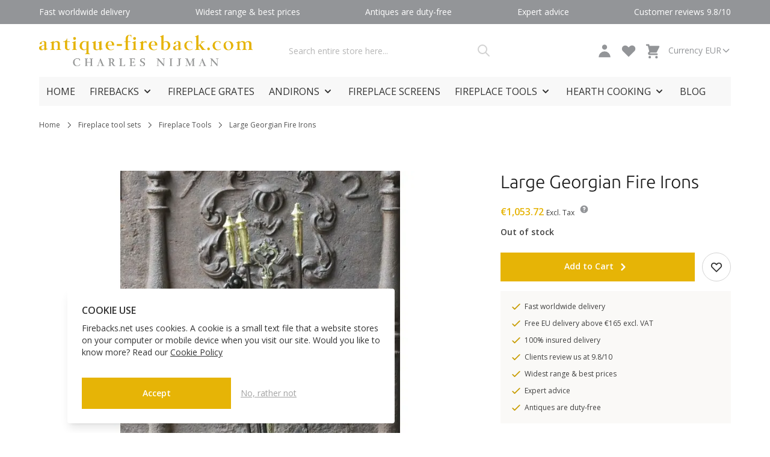

--- FILE ---
content_type: text/html; charset=UTF-8
request_url: https://www.firebacks.net/t5005.html
body_size: 55130
content:
 <!doctype html><html lang="en"><head prefix="og: http://ogp.me/ns# fb: http://ogp.me/ns/fb# product: http://ogp.me/ns/product#"><meta charset="utf-8"/>
<meta name="title" content="Large Georgian Fire Irons t5005 | Charles Nijman Fireplace Antiques"/>
<meta name="description" content="Large Georgian Fire Irons t5005 for fireplace for sale at Charles Nijman Fireplace Antiques. Always 1000+ antique, decorative fireplace tools for sale online."/>
<meta name="keywords" content="18/19th century Large Georgian Fire Irons, Wrought iron, Polished brass Large Georgian Fire Irons, 18/19th century Wrought iron, Polished brass Large Georgian Fire Irons"/>
<meta name="robots" content="INDEX,FOLLOW"/>
<meta name="viewport" content="width=device-width, initial-scale=1"/>
<title>Large Georgian Fire Irons t5005 | Charles Nijman Fireplace Antiques</title>
<link  rel="stylesheet" type="text/css"  media="all" href="https://www.firebacks.net/static/version1768387056/frontend/Firebacks/default/en_US/css/styles.css" />
<link  rel="stylesheet" type="text/css"  media="all" href="https://www.firebacks.net/static/version1768387056/frontend/Firebacks/default/en_US/css/splide-core.min.css" />
<script  type="text/javascript"  defer="defer" src="https://www.firebacks.net/static/version1768387056/frontend/Firebacks/default/en_US/js/splide.min.js"></script>
<link  rel="canonical" href="https://www.firebacks.net/t5005.html" />
<link  rel="icon" type="image/x-icon" href="https://www.firebacks.net/media/favicon/stores/1/favicon-16x16_1.png" />
<link  rel="shortcut icon" type="image/x-icon" href="https://www.firebacks.net/media/favicon/stores/1/favicon-16x16_1.png" />
<!-- Google tag (gtag.js) -->
<script async src="https://www.googletagmanager.com/gtag/js?id=G-XZE31KXQ4J"></script>

<script>
  window.dataLayer = window.dataLayer || [];
  function gtag(){dataLayer.push(arguments);}
  gtag('js', new Date());

  gtag('config', 'G-XZE31KXQ4J');
</script>

<meta name="google-site-verification" content="-xo_Ca4ckorW9zK0wjkZWMkZFxmRMumWufeUDx2DRRI" />
<meta name="google-site-verification" content="yWiC0d_HKXoNirIGUc46V3IqlEnIKEcZwtTgnyTbXjY" />
<meta name="google-site-verification" content="bbYdjSi0aAxG8PW9yH8obj4ejnkRNt03mVeTu1jx9gE" />
<meta name="google-site-verification" content="bbYdjSi0aAxG8PW9yH8obj4ejnkRNt03mVeTu1jx9gE" />     <link rel="alternate" hreflang="en" href="https://www.firebacks.net/t5005.html"/> <link rel="alternate" hreflang="nl" href="https://www.haardplaat.com/t5005.html"/> <link rel="alternate" hreflang="fr" href="https://www.plaque-de-cheminee.fr/t5005.html"/> <link rel="alternate" hreflang="es" href="https://www.placa-de-chimenea.es/t5005.html"/> <link rel="alternate" hreflang="it" href="https://www.piastredelcamino.com/t5005.html"/> <link rel="alternate" hreflang="de" href="https://www.kaminplatte.de/t5005.html"/>    <script>
    (function(){
        window.dataLayer = window.dataLayer || [];
        function gtag() {
            dataLayer.push(arguments);
        }

        if (localStorage.getItem('consent-mode') === null) {
            gtag('consent', 'default', {
                'ad_storage': 'denied',
                'ad_user_data': 'denied',
                'ad_personalization': 'denied',
                'analytics_storage': 'denied',
                'functionality_storage': 'denied',
                'personalization_storage': 'denied',
                'security_storage': 'denied',
            });

            return;
        }

        gtag('consent', 'default', JSON.parse(localStorage.getItem('consent-mode')));
    })();</script>   <script nonce="MDFtdHNvcHhweWcxbHQ5cTgzaDk1eDA4OHZrNDJiOGk=">
    window.YIREO_GOOGLETAGMANAGER2_ENABLED = true;
    (function (events) {
        const initYireoGoogleTagManager2 = function () {
            events.forEach(function (eventType) {
                window.removeEventListener(eventType, initYireoGoogleTagManager2);
            });

            (function (w, d, s, l, i) {
                w[l] = w[l] || [];
                w[l].push({'gtm.start': new Date().getTime(), event: 'gtm.js'});
                var f = d.getElementsByTagName(s)[0],
                    j = d.createElement(s),
                    dl = l != 'dataLayer' ? '&l=' + l : '';
                j.async = true;
                j.src = 'https://www.googletagmanager.com' + '/gtm.js?id=' + i + dl;
                f.parentNode.insertBefore(j, f);
            })(window, document, 'script', 'dataLayer', 'GTM-5XBRQ7D');
        }

        events.forEach(function (eventType) {
            window.addEventListener(eventType, initYireoGoogleTagManager2, {once: true, passive: true})
        })
    })(['load', 'keydown', 'mouseover', 'scroll', 'touchstart', 'wheel']);

    </script> <script>
    var BASE_URL = 'https://www.firebacks.net/';
    var THEME_PATH = 'https://www.firebacks.net/static/version1768387056/frontend/Firebacks/default/en_US';
    var COOKIE_CONFIG = {
        "expires": null,
        "path": "\u002F",
        "domain": ".www.firebacks.net",
        "secure": true,
        "lifetime": "3600",
        "cookie_restriction_enabled": true    };
    var CURRENT_STORE_CODE = 'default';
    var CURRENT_WEBSITE_ID = '1';

    window.hyva = window.hyva || {}

    window.cookie_consent_groups = window.cookie_consent_groups || {}
    window.cookie_consent_groups['necessary'] = true;

    window.cookie_consent_config = window.cookie_consent_config || {};
    window.cookie_consent_config['necessary'] = [].concat(
        window.cookie_consent_config['necessary'] || [],
        [
            'user_allowed_save_cookie',
            'form_key',
            'mage-messages',
            'private_content_version',
            'mage-cache-sessid',
            'last_visited_store',
            'section_data_ids'
        ]
    );</script> <script>
    'use strict';
    (function( hyva, undefined ) {

        function lifetimeToExpires(options, defaults) {

            const lifetime = options.lifetime || defaults.lifetime;

            if (lifetime) {
                const date = new Date;
                date.setTime(date.getTime() + lifetime * 1000);
                return date;
            }

            return null;
        }

        function generateRandomString() {

            const allowedCharacters = '0123456789abcdefghijklmnopqrstuvwxyzABCDEFGHIJKLMNOPQRSTUVWXYZ',
                length = 16;

            let formKey = '',
                charactersLength = allowedCharacters.length;

            for (let i = 0; i < length; i++) {
                formKey += allowedCharacters[Math.round(Math.random() * (charactersLength - 1))]
            }

            return formKey;
        }

        const sessionCookieMarker = {noLifetime: true}

        const cookieTempStorage = {};

        const internalCookie = {
            get(name) {
                const v = document.cookie.match('(^|;) ?' + name + '=([^;]*)(;|$)');
                return v ? v[2] : null;
            },
            set(name, value, days, skipSetDomain) {
                let expires,
                    path,
                    domain,
                    secure,
                    samesite;

                const defaultCookieConfig = {
                    expires: null,
                    path: '/',
                    domain: null,
                    secure: false,
                    lifetime: null,
                    samesite: 'lax'
                };

                const cookieConfig = window.COOKIE_CONFIG || {};

                expires = days && days !== sessionCookieMarker
                    ? lifetimeToExpires({lifetime: 24 * 60 * 60 * days, expires: null}, defaultCookieConfig)
                    : lifetimeToExpires(window.COOKIE_CONFIG, defaultCookieConfig) || defaultCookieConfig.expires;

                path = cookieConfig.path || defaultCookieConfig.path;
                domain = !skipSetDomain && (cookieConfig.domain || defaultCookieConfig.domain);
                secure = cookieConfig.secure || defaultCookieConfig.secure;
                samesite = cookieConfig.samesite || defaultCookieConfig.samesite;

                document.cookie = name + "=" + encodeURIComponent(value) +
                    (expires && days !== sessionCookieMarker ? '; expires=' + expires.toGMTString() : '') +
                    (path ? '; path=' + path : '') +
                    (domain ? '; domain=' + domain : '') +
                    (secure ? '; secure' : '') +
                    (samesite ? '; samesite=' + samesite : 'lax');
            },
            isWebsiteAllowedToSaveCookie() {
                const allowedCookies = this.get('user_allowed_save_cookie');
                if (allowedCookies) {
                    const allowedWebsites = JSON.parse(unescape(allowedCookies));

                    return allowedWebsites[CURRENT_WEBSITE_ID] === 1;
                }
                return false;
            },
            getGroupByCookieName(name) {
                const cookieConsentConfig = window.cookie_consent_config || {};
                let group = null;
                for (let prop in cookieConsentConfig) {
                    if (!cookieConsentConfig.hasOwnProperty(prop)) continue;
                    if (cookieConsentConfig[prop].includes(name)) {
                        group = prop;
                        break;
                    }
                }
                return group;
            },
            isCookieAllowed(name) {
                const cookieGroup = this.getGroupByCookieName(name);
                return cookieGroup
                    ? window.cookie_consent_groups[cookieGroup]
                    : this.isWebsiteAllowedToSaveCookie();
            },
            saveTempStorageCookies() {
                for (const [name, data] of Object.entries(cookieTempStorage)) {
                    if (this.isCookieAllowed(name)) {
                        this.set(name, data['value'], data['days'], data['skipSetDomain']);
                        delete cookieTempStorage[name];
                    }
                }
            }
        };

        hyva.getCookie = (name) => {
            const cookieConfig = window.COOKIE_CONFIG || {};

            if (cookieConfig.cookie_restriction_enabled && ! internalCookie.isCookieAllowed(name)) {
                return cookieTempStorage[name] ? cookieTempStorage[name]['value'] : null;
            }

            return internalCookie.get(name);
        }

        hyva.setCookie = (name, value, days, skipSetDomain) => {
            const cookieConfig = window.COOKIE_CONFIG || {};

            if (cookieConfig.cookie_restriction_enabled && ! internalCookie.isCookieAllowed(name)) {
                cookieTempStorage[name] = {value, days, skipSetDomain};
                return;
            }
            return internalCookie.set(name, value, days, skipSetDomain);
        }


        hyva.setSessionCookie = (name, value, skipSetDomain) => {
            return hyva.setCookie(name, value, sessionCookieMarker, skipSetDomain)
        }

        hyva.getBrowserStorage = () => {
            const browserStorage = window.localStorage || window.sessionStorage;
            if (!browserStorage) {
                console.warn('Browser Storage is unavailable');
                return false;
            }
            try {
                browserStorage.setItem('storage_test', '1');
                browserStorage.removeItem('storage_test');
            } catch (error) {
                console.warn('Browser Storage is not accessible', error);
                return false;
            }
            return browserStorage;
        }

        hyva.postForm = (postParams) => {
            const form = document.createElement("form");

            let data = postParams.data;

            if (! postParams.skipUenc && ! data.uenc) {
                data.uenc = btoa(window.location.href);
            }
            form.method = "POST";
            form.action = postParams.action;

            Object.keys(postParams.data).map(key => {
                const field = document.createElement("input");
                field.type = 'hidden'
                field.value = postParams.data[key];
                field.name = key;
                form.appendChild(field);
            });

            const form_key = document.createElement("input");
            form_key.type = 'hidden';
            form_key.value = hyva.getFormKey();
            form_key.name="form_key";
            form.appendChild(form_key);

            document.body.appendChild(form);

            form.submit();
        }

        hyva.getFormKey = function () {
            let formKey = hyva.getCookie('form_key');

            if (!formKey) {
                formKey = generateRandomString();
                hyva.setCookie('form_key', formKey);
            }

            return formKey;
        }

        hyva.formatPrice = (value, showSign, options = {}) => {
            const formatter = new Intl.NumberFormat(
                'en\u002DUS',
                Object.assign({
                    style: 'currency',
                    currency: 'EUR',
                    signDisplay: showSign ? 'always' : 'auto'
                }, options)
            );
            return (typeof Intl.NumberFormat.prototype.formatToParts === 'function') ?
                formatter.formatToParts(value).map(({type, value}) => {
                    switch (type) {
                        case 'currency':
                            return '\u20AC' || value;
                        case 'minusSign':
                            return '- ';
                        case 'plusSign':
                            return '+ ';
                        default :
                            return value;
                    }
                }).reduce((string, part) => string + part) :
                formatter.format(value);
        }

 const formatStr = function (str, nStart) {
            const args = Array.from(arguments).slice(2);

            return str.replace(/(%+)([0-9]+)/g, (m, p, n) => {
                const idx = parseInt(n) - nStart;

                if (args[idx] === null || args[idx] === void 0) {
                    return m;
                }
                return p.length % 2
                    ? p.slice(0, -1).replace('%%', '%') + args[idx]
                    : p.replace('%%', '%') + n;
            })
        }

 hyva.str = function (string) {
            const args = Array.from(arguments);
            args.splice(1, 0, 1);

            return formatStr.apply(undefined, args);
        }

 hyva.strf = function () {
            const args = Array.from(arguments);
            args.splice(1, 0, 0);

            return formatStr.apply(undefined, args);
        }

        /**
         * Take a html string as `content` parameter and
         * extract an element from the DOM to replace in
         * the current page under the same selector,
         * defined by `targetSelector`
         */
        hyva.replaceDomElement = (targetSelector, content) => {
            
            const parser = new DOMParser();
            const doc = parser.parseFromString(content, 'text/html');
            const contentNode = doc.querySelector(targetSelector);

            
            if (!contentNode) {
                return;
            }

            hyva.activateScripts(contentNode)

            
            document.querySelector(targetSelector).replaceWith(contentNode);

            
            window.dispatchEvent(new CustomEvent("reload-customer-section-data"));
            hyva.initMessages();
        }

        hyva.activateScripts = (contentNode) => {
            
            
            
            const tmpScripts = contentNode.getElementsByTagName('script');

            if (tmpScripts.length > 0) {
                
                
                const scripts = [];
                for (let i = 0; i < tmpScripts.length; i++) {
                    scripts.push(tmpScripts[i]);
                }

                
                for (let i = 0; i < scripts.length; i++) {
                    let script = document.createElement('script');
                    script.innerHTML = scripts[i].innerHTML;

                    document.head.appendChild(script);

                    
                    scripts[i].parentNode.removeChild(scripts[i]);
                }
            }
            return contentNode;
        }

 const replace = {['+']: '-', ['/']: '_', ['=']: ','};
        hyva.getUenc = () => btoa(window.location.href).replace(/[+/=]/g, match => replace[match]);

        let currentTrap;

        const focusableElements = (rootElement) => {
            const selector = 'button, [href], input, select, textarea, details, [tabindex]:not([tabindex="-1"]';
            return Array.from(rootElement.querySelectorAll(selector))
                .filter(el => {
                    return el.style.display !== 'none'
                        && !el.disabled
                        && el.tabIndex !== -1
                        && (el.offsetWidth || el.offsetHeight || el.getClientRects().length)
                })
        }

        const focusTrap = (e) => {
            const isTabPressed = e.key === 'Tab' || e.keyCode === 9;
            if (!isTabPressed) return;

            const focusable = focusableElements(currentTrap)
            const firstFocusableElement = focusable[0]
            const lastFocusableElement = focusable[focusable.length - 1]

            e.shiftKey
                ? document.activeElement === firstFocusableElement && (lastFocusableElement.focus(), e.preventDefault())
                : document.activeElement === lastFocusableElement && (firstFocusableElement.focus(), e.preventDefault())
        };

        hyva.releaseFocus = (rootElement) => {
            if (currentTrap && (!rootElement || rootElement === currentTrap)) {
                currentTrap.removeEventListener('keydown', focusTrap)
                currentTrap = null
            }
        }
        hyva.trapFocus = (rootElement) => {
            if (!rootElement) return;
            hyva.releaseFocus()
            currentTrap = rootElement
            rootElement.addEventListener('keydown', focusTrap)
            const firstElement = focusableElements(rootElement)[0]
            firstElement && firstElement.focus()
        }

                hyva.alpineInitialized = (fn) => window.addEventListener('alpine:initialized', fn, {once: true})
         window.addEventListener('user-allowed-save-cookie', () => internalCookie.saveTempStorageCookies())

    }( window.hyva = window.hyva || {} ));</script> <script>
    if (!window.IntersectionObserver) {
        window.IntersectionObserver = function (callback) {
            this.observe = el => el && callback(this.takeRecords());
            this.takeRecords = () => [{isIntersecting: true, intersectionRatio: 1}];
            this.disconnect = () => {};
            this.unobserve = () => {};
        }
    }</script> <meta property="og:type" content="product" /><meta property="og:title" content="Large&#x20;Georgian&#x20;Fire&#x20;Irons" /><meta property="og:image" content="https://www.firebacks.net/media/catalog/product/cache/a0e4d7ef294a4936cbebd1098a7404da/p/1/p1078560.jpg" /><meta property="og:description" content="" /><meta property="og:url" content="https://www.firebacks.net/t5005.html" /> <meta property="product:price:amount" content="1053.72"/> <meta property="product:price:currency" content="EUR"/> </head><body id="html-body" class="catalog-product-view product-t5005 page-layout-1column">  <script>
    function initCookieBanner() {
        window.dataLayer = window.dataLayer || [];

        const isUserAllowedSaveCookieName = 'user_allowed_save_cookie';
        const currentWebsiteId = 1;

        const isAllowedSaveCookie = () => {
            const allowedCookies = hyva.getCookie(isUserAllowedSaveCookieName);
            const allowedCookieWebsites = allowedCookies
                ? JSON.parse(unescape(allowedCookies))
                : [];

            return allowedCookieWebsites[currentWebsiteId] !== undefined
                ? !!allowedCookieWebsites[currentWebsiteId]
                : false;
        };

        return {
            showCookieBanner: false,
            showDetails: false,
            cookieName: isUserAllowedSaveCookieName,
            cookieValue: '{"1":1}',
            cookieLifetime: '31536000',
            noCookiesUrl: 'https\u003A\u002F\u002Fwww.firebacks.net\u002Fcookie\u002Findex\u002FnoCookies\u002F',
            consentConfig: {
                necessary: true,
                marketing: false,
                analytics: false,
                preferences: false,
            },

            initialize() {
                const cookies = JSON.parse(localStorage.getItem('consent-mode'));

                
                if(!cookies) {
                    return;
                }

                this.consentConfig = {
                    necessary: cookies['functionality_storage'] === 'granted',
                    marketing: cookies['ad_storage'] === 'granted',
                    analytics: cookies['analytics_storage'] === 'granted',
                    preferences: cookies['personalization_storage'] === 'granted'
                };
            },

            gtag() {
                dataLayer.push(arguments);
            },

            checkAcceptCookies() {
                const consentMode = JSON.parse(localStorage.getItem('consent-mode'));

                if (consentMode === null || isAllowedSaveCookie() === null) {
                    this.showCookieBanner = true;
                }
            },

            handleConsentButton(mode = 'all') {
                this.handleNativeConsent();

                switch (mode) {
                    case 'deny':
                        for (const [key, value] of Object.entries(this.consentConfig)) {
                            this.consentConfig[key] = false;
                        }

                        
                        

                        break;
                    case 'all':
                        for (const [key, value] of Object.entries(this.consentConfig)) {
                            this.consentConfig[key] = true;
                        }
                        break;
                    case 'custom':
                        for (const [key, value] of Object.entries(this.consentConfig)) {
                            this.consentConfig[key] = document.getElementById(`consent-${key}`).checked;
                        }
                        break;
                    default:
                        break;
                }

                this.setConsent(this.consentConfig);
                this.showCookieBanner = false;
                this.showDetails = false;
            },

            handleNativeConsent() {
                const cookieExpires = this.cookieLifetime / 60 / 60 / 24;
                hyva.setCookie(this.cookieName, this.cookieValue, cookieExpires);

                if (!hyva.getCookie(this.cookieName)) {
                    window.location.href = this.noCookiesUrl;
                    return;
                }

                window.dispatchEvent(new CustomEvent('user-allowed-save-cookie'));
            },

            getCookieStatus(cookie) {
                return this.consentConfig[cookie];
            },

            setConsent(consent) {
                const consentMode = {
                    'functionality_storage': consent.necessary ? 'granted' : 'denied',
                    'security_storage': consent.necessary ? 'granted' : 'denied',
                    'personalization_storage': consent.preferences ? 'granted' : 'denied',
                    'analytics_storage': consent.analytics ? 'granted' : 'denied',
                    'ad_storage': consent.marketing ? 'granted' : 'denied',
                    'ad_user_data': consent.marketing ? 'granted' : 'denied',
                    'ad_personalization': consent.marketing ? 'granted' : 'denied',
                };

                localStorage.setItem('consent-mode', JSON.stringify(consentMode));
                this.gtag('consent', 'update', consentMode);
            },
            eventListeners: {
                ['@show-consent-popup.window']() {
                    this.showCookieBanner = true;
                },
            }
        }
    }</script> <section class="relative z-40" x-data="initCookieBanner()" x-init="initialize()" x-bind="eventListeners" @private-content-loaded.window="checkAcceptCookies()" ><!-- Cookie Details View --><div class="fixed p-4 flex items-center justify-center inset-0 bg-black/40 backdrop-blur z-20" x-show="showCookieBanner && showDetails" x-cloak ><div class="max-w-2xl bg-white p-6 rounded w-full h-[48rem] max-h-[90vh] shadow-lg overflow-y-auto"><div class="flex items-center justify-center mb-8"> <picture><source type="image/webp" srcset="https://www.firebacks.net/media/logo/stores/1/logo_antique_fireback.webp"><img src="https://www.firebacks.net/media/logo/stores/1/logo_antique_fireback.png" title="Fireback&#x20;firebacks&#x20;by&#x20;Charles&#x20;Nijman" alt="Fireback&#x20;firebacks&#x20;by&#x20;Charles&#x20;Nijman" width="670" height="98" loading="lazy" /></picture></div><div class="divide-y divide-gray-dark space-y-4"><div><span class="block font-semibold text-2xl mb-4">Cookie Settings</span> <p>To use these Services, we need your consent. By clicking on “Accept all”, you declare your consent to the use of all Services. You can also declare your consent by individually clicking on the sliders for each category of cookies and save.</p><a class="text-primary text-sm font-medium inline-flex items-center gap-2 hover:underline" href="https://www.firebacks.net/privacy-policy-cookie-restriction-mode/" >Learn more <svg xmlns="http://www.w3.org/2000/svg" fill="none" viewBox="0 0 24 24" stroke-width="2" stroke="currentColor" class="w-3 h-3" width="12" height="12" role="img">
  <path stroke-linecap="round" stroke-linejoin="round" d="M14 5l7 7m0 0l-7 7m7-7H3"/>
<title>arrow-right</title></svg>
</a></div><!-- Necessary Cookies --><div class="pt-4"><input type="checkbox" id="consent-necessary" name="consent-necessary" checked disabled class="hidden" ><span class="block font-semibold text-xl mb-4">Necessary cookies</span> <p>Necessary cookies help make a website usable by enabling basic functions like page navigation and access to secure areas of the website. The website cannot function properly without these cookies.</p></div><!-- Preference Cookies --><div class="pt-4 flex items-start"><div><span class="block font-semibold text-xl mb-4">Preferences cookies</span> <p>Preference cookies enable a website to remember information that changes the way the website behaves or looks, like your preferred language or the region that you are in.</p></div><label for="consent-preferences" class="cursor-pointer inline-flex items-center"><input type="checkbox" id="consent-preferences" name="consent-preferences" class="sr-only peer" :checked="getCookieStatus('preferences')" ><div class="relative h-6 w-11 rounded-full bg-gray-200 peer-checked:bg-primary after:content-[''] after:absolute after:top-[2px] after:left-[2px] after:w-5 after:h-5 after:rounded-full after:bg-white after:border-1 after:border-gray-400 after:duration-150 after:ease-in-out after:transition-all after:peer-checked:translate-x-full " ></div><span class="sr-only">Toggle me</span></label></div><!-- Statistic Cookies --><div class="pt-4 flex items-start"><div><span class="block font-semibold text-xl mb-4">Statistic cookies</span> <p>Statistic cookies help website owners to understand how visitors interact with websites by collecting and reporting information anonymously.</p></div><label for="consent-analytics" class="cursor-pointer inline-flex items-center"><input type="checkbox" id="consent-analytics" name="consent-analytics" class="sr-only peer" :checked="getCookieStatus('analytics')" ><div class="relative h-6 w-11 rounded-full bg-gray-200 peer-checked:bg-primary after:content-[''] after:absolute after:top-[2px] after:left-[2px] after:w-5 after:h-5 after:rounded-full after:bg-white after:border-1 after:border-gray-400 after:duration-150 after:ease-in-out after:transition-all after:peer-checked:translate-x-full " ></div><span class="sr-only">Toggle me</span></label></div><!-- Marketing Cookies --><div class="pt-4 flex items-start"><div><span class="block font-semibold text-xl mb-4">Marketing cookies</span> <p>Marketing cookies are used to track visitors across websites. The intention is to display ads that are relevant and engaging for the individual user and thereby more valuable for publishers and third party advertisers.</p></div><label for="consent-marketing" class="cursor-pointer inline-flex items-center"><input type="checkbox" id="consent-marketing" name="consent-marketing" class="sr-only peer" :checked="getCookieStatus('marketing')" ><div class="relative h-6 w-11 rounded-full bg-gray-200 peer-checked:bg-primary after:content-[''] after:absolute after:top-[2px] after:left-[2px] after:w-5 after:h-5 after:rounded-full after:bg-white after:border-1 after:border-gray-400 after:duration-150 after:ease-in-out after:transition-all after:peer-checked:translate-x-full " ></div><span class="sr-only">Toggle me</span></label></div></div><div class="flex flex-col md:flex-row gap-4 justify-between items-center mt-5"><button @click="handleConsentButton('custom')" id="btn-cookie-custom" class="rounded bg-white w-full md:w-auto text-gray-400 border border-gray-dark hover:bg-gray-200 text-center px-4 py-2" >Customize</button> <div class="ml-auto flex gap-4 w-full md:w-auto"><button @click="handleConsentButton('all')" id="btn-cookie-allow" class="btn btn-primary" >Accept all</button> <button @click="handleConsentButton('deny')" id="btn-cookie-deny" class="btn btn-primary" >Deny all</button></div></div></div></div><!-- --><div class="backdrop" x-show="showCookieBanner && !showDetails" x-cloak></div><!-- Cookie Banner --><div x-data="{center:false}" class="fixed bottom-0 left-0 h-auto p-4 flex max-w-xl z-10 md:left-12 md:max-w-2xl lg:max-w-xl lg:left-24" :aria-hidden="showCookieBanner && !showDetails" x-show="showCookieBanner && !showDetails" x-cloak @click.outside="center = true" :class="{'-translate-y-[40vh] transition duration-500 ease-in-out' : center}" ><div class="bg-white shadow-lg rounded m-auto p-6"><p class="mb-2 text-base font-bold">COOKIE USE</p><div class="mb-8">Firebacks.net uses cookies. A cookie is a small text file that a website stores on your computer or mobile device when you visit our site. Would you like to know more? Read our <a href="https://www.firebacks.net/privacy-policy-cookie-restriction-mode/" class="text-secondary underline underline-offset-2">Cookie Policy</a></div><div class="flex flex-col md:flex-row gap-4 justify-between items-center"><div class="flex gap-4 w-full"><button @click="handleConsentButton('all')" id="btn-cookie-allow" class="btn btn-primary w-1/2" >Accept</button> <button @click="handleConsentButton('deny')" id="btn-cookie-deny" class="underline underline-offset-2 bg-white w-1/2 md:w-auto text-gray-400 hover:bg-gray-200 text-center py-2 px-4" >No, rather not</button></div></div></div></div></section> <noscript><iframe src="https://www.googletagmanager.com/ns.html?id=GTM-5XBRQ7D" height="0" width="0" style="display:none;visibility:hidden"></iframe></noscript><input name="form_key" type="hidden" value="Va8vNflTi61RRP8t" />  <noscript><section class="message global noscript border-b-2 border-blue-500 bg-blue-50 shadow-none m-0 px-0 rounded-none font-normal"><div class="container text-center"><p><strong>JavaScript seems to be disabled in your browser.</strong> <span> For the best experience on our site, be sure to turn on Javascript in your browser.</span></p></div></section></noscript>    <script>
    document.body.addEventListener('touchstart', () => {}, {passive: true})</script> <script nonce="MDFtdHNvcHhweWcxbHQ5cTgzaDk1eDA4OHZrNDJiOGk=">
    function yireoGoogleTagManager2Pusher(eventData, message) {
        window.YIREO_GOOGLETAGMANAGER2_PAST_EVENTS = window.YIREO_GOOGLETAGMANAGER2_PAST_EVENTS || [];

        const copyEventData = Object.assign({}, eventData);
        let metaData = {};
        if (copyEventData.meta) {
            metaData = copyEventData.meta;
            delete copyEventData.meta;
        }

        const eventHash = btoa(encodeURIComponent(JSON.stringify(copyEventData)));
        if (window.YIREO_GOOGLETAGMANAGER2_PAST_EVENTS.includes(eventHash)) {
            yireoGoogleTagManager2Logger('Warning: Event already triggered', eventData);
            return;
        }

        if (metaData && metaData.allowed_pages && metaData.allowed_pages.length > 0
            && false === metaData.allowed_pages.some(page => window.location.pathname.includes(page))) {
            yireoGoogleTagManager2Logger('Warning: Skipping event, not in allowed pages', window.location.pathname, eventData);
            return;
        }

        if (!message) {
            message = 'push (unknown) [unknown]';
        }

        yireoGoogleTagManager2Logger(message, eventData);
        window.dataLayer = window.dataLayer || [];

        if (eventData.ecommerce) {
            window.dataLayer.push({ecommerce: null});
        }

        window.dataLayer.push(eventData);
        window.YIREO_GOOGLETAGMANAGER2_PAST_EVENTS.push(eventHash);
    }</script> <script nonce="MDFtdHNvcHhweWcxbHQ5cTgzaDk1eDA4OHZrNDJiOGk=">
    function yireoGoogleTagManager2Logger(...args) {
        const debug = window.YIREO_GOOGLETAGMANAGER2_DEBUG || false;
        if (false === debug) {
            return;
        }

        var color = 'gray';
        if (args[0].toLowerCase().startsWith('push')) {
            color = 'green';
        }

        if (args[0].toLowerCase().startsWith('warning')) {
            color = 'orange';
        }

        var css = 'color:white; background-color:' + color + '; padding:1px;'
        console.log('%cYireo_GoogleTagManager2', css, ...args);
    }</script><div class="page-wrapper flex flex-col min-h-screen"><header class="page-header mb-6"> <a class="action skip sr-only focus:not-sr-only focus:absolute focus:z-40 focus:bg-white contentarea" href="#contentarea"><span> Skip to Content</span></a> <div class="header-usps bg-primary-800 text-white relative z-30"><div class="container bg-primary-800 py-2.5 text-sm" x-data="initHeaderCarousel()" x-init="initHeader()"><ul>
<li>Fast worldwide delivery</li>
<li>Widest range & best prices</li>
<li>Antiques are duty-free</li>
<li>Expert advice</li>
<li>Customer reviews 9.8/10</li>
</ul></div></div><script>
    function initHeaderCarousel() {
        return {
            items: 0,
            active: 0,
            reverse: false,
            initHeader() {
                const slider = this.$root.querySelector('ul')
                if (!slider) return

                this.items = slider.children.length
                slider.addEventListener('scroll', (event) => {
                    this.active = Math.round(event.target.scrollLeft / (event.target.scrollWidth / this.items))
                }, {passive: true})

                setInterval(() => {
                    let displayAmount = screen.width > 767 ? 3 : 1;
                    
                    
                    if (this.active === this.items - displayAmount || this.reverse) {
                        this.reverse = this.active !== 0;
                    }
                    
                    slider.scrollLeft = slider.scrollLeft + ((slider.scrollWidth * displayAmount) / this.items * (this.reverse ? -1 : 1));
                }, 5000)
            }
        }
    }</script> <div id="header" x-data="initHeader()" @keydown.window.escape="searchOpen = false;" @private-content-loaded.window="getData(event.detail.data)"> <div class="header-primary mb-6 border-b border-gray-300 sm:mb-0 sm:border-b-0"><div class="container py-4 items-center flex flex-wrap justify-between grid-cols-1 min-h-[80px] md:grid-cols-[1fr,1fr,1fr] md:min-h-[88px] sm:grid"><div class="flex flex-1 order-1 sm:order-none sm:max-w-none"><div class="flex md:hidden"><button @click.prevent.stop="$dispatch('toggle-mobile-menu', {})"><svg xmlns="http://www.w3.org/2000/svg" viewBox="0 0 20 20" fill="currentColor" class="w-8 h-8" width="24" height="24" role="img">
  <path fill-rule="evenodd" d="M3 5a1 1 0 011-1h12a1 1 0 110 2H4a1 1 0 01-1-1zM3 10a1 1 0 011-1h12a1 1 0 110 2H4a1 1 0 01-1-1zM3 15a1 1 0 011-1h12a1 1 0 110 2H4a1 1 0 01-1-1z" clip-rule="evenodd"/>
<title>menu</title></svg>
 <span class="sr-only">Menu</span></button></div><a class="flex items-center h-12 px-7 sm:h-auto sm:w-auto md:pl-0" href="https://www.firebacks.net/"> <picture><source type="image/webp" srcset="https://www.firebacks.net/media/logo/stores/1/logo_antique_fireback.webp"><img src="https://www.firebacks.net/media/logo/stores/1/logo_antique_fireback.png" title="Fireback&#x20;firebacks&#x20;by&#x20;Charles&#x20;Nijman" alt="Fireback&#x20;firebacks&#x20;by&#x20;Charles&#x20;Nijman" width="670" height="98" loading="lazy" /></picture></a></div><div class="header-search w-full order-3 sm:order-none sm:pl-4 sm:w-auto" :class="searchOpen ? 'block' : 'hidden md:block'" x-cloak> <script>
    function initMiniSearchComponent() {
        return {
            "show":false,
            "formSelector":"#search_mini_form",
            "url":"https://www.firebacks.net/search/ajax/suggest/",
            "destinationSelector":"#search_autocomplete",
            "templates": {"term":{"title":"Search terms","template":"Hyva_SmileElasticsuite::core\/autocomplete\/term.phtml"},"product":{"title":"Products","template":"Hyva_SmileElasticsuite::catalog\/autocomplete\/product.phtml"},"category":{"title":"Categories","template":"Hyva_SmileElasticsuite::catalog\/autocomplete\/category.phtml"},"product_attribute":{"title":"Attributes","template":"Hyva_SmileElasticsuite::catalog\/autocomplete\/product_attribute.phtml","titleRenderer":"renderEsAutocompleteTitleAttribute"},"cms_page":{"title":"Cms page","template":"Hyva_SmileElasticsuite::cms-search\/autocomplete\/cms.phtml"}},
            "priceFormat" : {"pattern":"\u20ac%s","precision":2,"requiredPrecision":2,"decimalSymbol":".","groupSymbol":",","groupLength":3,"integerRequired":false},
            "minSearchLength" : 1,
            "searchResults": [],
            "getSearchResults": function getSearchResults() {
                this.show = false;
                let url = this.url + '?' + new URLSearchParams({
                    q: document.querySelector('#search').value,
                    _: Date.now()
                }).toString();
                fetch(url, {
                    method: 'GET',
                    headers: {'Content-Type': 'application/json'},
                }).then((response) => {
                    if (response.ok) {
                        return response.json();
                    }
                }).then((data)  => {
                    this.searchResults = data;
                    this.show = data.length > 0;
                }).catch((error) => {
                    console.log(error);
                });
            }
        }
    }</script><div id="search-content" x-show="true"><div class="" x-data="initMiniSearchComponent()" @click.outside="show = false"><form class="form minisearch" id="search_mini_form" action="https://www.firebacks.net/catalogsearch/result/" method="get"><div class="relative"><label class="sr-only" for="search">Search&#x20;entire&#x20;store&#x20;here...</label> <input id="search" x-on:input.debounce="getSearchResults()" x-ref="searchInput" type="search" class="w-full border-1 border-primary-600 px-4 py-2 leading-normal transition appearance-none text-gray-800 placeholder-gray-400 focus:border-secondary-500 focus:ring-secondary-500" autocapitalize="off" autocomplete="off" autocorrect="off" name="q" value="" placeholder="Search&#x20;entire&#x20;store&#x20;here..." maxlength="128" /><div class="absolute inset-y-0 right-0 items-center mr-4 flex text-primary-600 pointer-events-none"><svg xmlns="http://www.w3.org/2000/svg" fill="none" viewBox="0 0 24 24" stroke-width="2" stroke="currentColor" class="h-6 w-6 inline-block" width="24" height="24" role="img">
  <path stroke-linecap="round" stroke-linejoin="round" d="M21 21l-6-6m2-5a7 7 0 11-14 0 7 7 0 0114 0z"/>
<title>search</title></svg>
</div></div><div id="search_autocomplete" class="search-autocomplete relative w-full" x-show="show" x-cloak><div class="absolute bg-white border border-primary-600 z-50 w-full divide-y"><template hidden x-for="searchResult in searchResults"><div><template hidden x-if="searchResult.url"><a class="w-full block hover:bg-gray-50" :href="searchResult.url" :title="searchResult.title" :aria-label="'View\u0020product\u003A\u0020' + searchResult.title"><div class="flex p-3 items-center"><div class="flex-shrink-0 mr-4"><img :src="searchResult.image" :alt="searchResult.title" class="inline-block" /></div><div class="w-full"><span class="text-sm" x-text="searchResult.title"></span> <template x-if="searchResult.short_description"><div class="text-sm prose line-clamp-2" x-html="searchResult.short_description"></div></template></div><template x-if="searchResult.price"><div class="break-normal font-semibold text-black" x-html="searchResult.price"></div></template></div></a></template><template hidden x-if="searchResult.type == 'term'"><a class="w-full block hover:bg-gray-light" x-bind:href="'https://www.firebacks.net/catalogsearch/result/?q=' + searchResult.title" :title="searchResult.title" :aria-label="'Search\u0020for\u003A\u0020' + searchResult.title"><div class="grid grid-cols-4 gap-4 p-2"><div class=""></div><div class="col-span-3"><span class="text-sm" x-text="searchResult.title"></span> <span class="text-sm" x-text="searchResult.results"></span></div></div></a></template></div></template><div class="flex justify-end"><button class="mr-2 p-1 font-bold">Show all</button></div></div></div></form></div></div></div><div class="flex flex-1 flex-grow-0 items-center justify-end order-2 col-start-3 space-x-3"><a href="https://www.firebacks.net/customer/account/" class="order-2 ml-2 sm:order-none sm:ml-0"><svg xmlns="http://www.w3.org/2000/svg" viewBox="0 0 20 20" fill="currentColor" class="w-7 h-7 text-primary-800 hover:text-secondary-500" width="24" height="24" role="img">
  <path fill-rule="evenodd" d="M10 9a3 3 0 100-6 3 3 0 000 6zm-7 9a7 7 0 1114 0H3z" clip-rule="evenodd"/>
<title>user</title></svg>
 <span class="sr-only">My Account</span></a> <a href="https://www.firebacks.net/wishlist/" class="hidden md:block"><svg xmlns="http://www.w3.org/2000/svg" viewBox="0 0 20 20" fill="currentColor" class="w-7 h-7 text-primary-800 hover:text-secondary-500" width="24" height="24" role="img">
  <path fill-rule="evenodd" d="M3.172 5.172a4 4 0 015.656 0L10 6.343l1.172-1.171a4 4 0 115.656 5.656L10 17.657l-6.828-6.829a4 4 0 010-5.656z" clip-rule="evenodd"/>
<title>heart</title></svg>
 <span class="sr-only">Wishlist</span></a> <button class="block order-1 sm:hidden" @click="searchOpen = ! searchOpen"><svg xmlns="http://www.w3.org/2000/svg" viewBox="0 0 20 20" fill="currentColor" class="w-7 h-7 text-primary-800 hover:text-secondary-500" width="24" height="24" role="img">
  <path fill-rule="evenodd" d="M8 4a4 4 0 100 8 4 4 0 000-8zM2 8a6 6 0 1110.89 3.476l4.817 4.817a1 1 0 01-1.414 1.414l-4.816-4.816A6 6 0 012 8z" clip-rule="evenodd"/>
<title>search</title></svg>
 <span class="sr-only">Search</span></button> <a class="relative order-3 sm:ml-0 sm:order-none" href="/checkout/cart""><svg xmlns="http://www.w3.org/2000/svg" viewBox="0 0 20 20" fill="currentColor" class="w-7 h-7 mt-1 text-primary-800 hover:text-secondary-500" width="24" height="24" role="img">
  <path d="M3 1a1 1 0 000 2h1.22l.305 1.222a.997.997 0 00.01.042l1.358 5.43-.893.892C3.74 11.846 4.632 14 6.414 14H15a1 1 0 000-2H6.414l1-1H14a1 1 0 00.894-.553l3-6A1 1 0 0017 3H6.28l-.31-1.243A1 1 0 005 1H3zM16 16.5a1.5 1.5 0 11-3 0 1.5 1.5 0 013 0zM6.5 18a1.5 1.5 0 100-3 1.5 1.5 0 000 3z"/>
<title>shopping-cart</title></svg>
 <span class="sr-only">Cart</span>  <span class="absolute font-medium text-xs w-5 h-5 rounded-full -top-1 -right-1 flex items-center justify-center bg-secondary-500 text-white" x-cloak x-show="cart.items && cart.items.length" x-text="cart.items && cart.items.length"></span> </a>     <div class="currency-switcher inline-block ml-4 relative select-none hidden md:block" x-data="{ open: false }" @click.outside="open = false"><div class="text-primary-800 text-sm font-light flex items-center" @click="open = ! open"><strong class="language-EUR"><span>Currency EUR</span></strong> <div x-show="open" x-cloak><svg xmlns="http://www.w3.org/2000/svg" fill="none" viewBox="0 0 24 24" stroke-width="2" stroke="currentColor" class="w-4 h-4" width="24" height="24" role="img">
  <path stroke-linecap="round" stroke-linejoin="round" d="M5 15l7-7 7 7"/>
<title>chevron-up</title></svg>
</div><div x-show="!open"><svg xmlns="http://www.w3.org/2000/svg" fill="none" viewBox="0 0 24 24" stroke-width="2" stroke="currentColor" class="w-4 h-4" width="24" height="24" role="img">
  <path stroke-linecap="round" stroke-linejoin="round" d="M19 9l-7 7-7-7"/>
<title>chevron-down</title></svg>
</div></div><ul class="dropdown p-5 shadow right-0 top-full mt-1 border border-primary-600 bg-white text-sm absolute z-50 min-w-[210px]" x-show="open" x-cloak>  <li class="currency-AUD hover:cursor-pointer"><a class="leading-6 hover:text-primary-800" href="#" @click.prevent='hyva.postForm({"action":"https:\/\/www.firebacks.net\/directory\/currency\/switch\/","data":{"currency":"AUD","uenc":"aHR0cHM6Ly93d3cuZmlyZWJhY2tzLm5ldC90NTAwNS5odG1s"}})' >AUD - Australian Dollar</a></li>    <li class="currency-GBP hover:cursor-pointer"><a class="leading-6 hover:text-primary-800" href="#" @click.prevent='hyva.postForm({"action":"https:\/\/www.firebacks.net\/directory\/currency\/switch\/","data":{"currency":"GBP","uenc":"aHR0cHM6Ly93d3cuZmlyZWJhY2tzLm5ldC90NTAwNS5odG1s"}})' >GBP - British Pound</a></li>    <li class="currency-CAD hover:cursor-pointer"><a class="leading-6 hover:text-primary-800" href="#" @click.prevent='hyva.postForm({"action":"https:\/\/www.firebacks.net\/directory\/currency\/switch\/","data":{"currency":"CAD","uenc":"aHR0cHM6Ly93d3cuZmlyZWJhY2tzLm5ldC90NTAwNS5odG1s"}})' >CAD - Canadian Dollar</a></li>    <li class="currency-CNY hover:cursor-pointer"><a class="leading-6 hover:text-primary-800" href="#" @click.prevent='hyva.postForm({"action":"https:\/\/www.firebacks.net\/directory\/currency\/switch\/","data":{"currency":"CNY","uenc":"aHR0cHM6Ly93d3cuZmlyZWJhY2tzLm5ldC90NTAwNS5odG1s"}})' >CNY - Chinese Yuan</a></li>    <li class="currency-DKK hover:cursor-pointer"><a class="leading-6 hover:text-primary-800" href="#" @click.prevent='hyva.postForm({"action":"https:\/\/www.firebacks.net\/directory\/currency\/switch\/","data":{"currency":"DKK","uenc":"aHR0cHM6Ly93d3cuZmlyZWJhY2tzLm5ldC90NTAwNS5odG1s"}})' >DKK - Danish Krone</a></li>      <li class="currency-HKD hover:cursor-pointer"><a class="leading-6 hover:text-primary-800" href="#" @click.prevent='hyva.postForm({"action":"https:\/\/www.firebacks.net\/directory\/currency\/switch\/","data":{"currency":"HKD","uenc":"aHR0cHM6Ly93d3cuZmlyZWJhY2tzLm5ldC90NTAwNS5odG1s"}})' >HKD - Hong Kong Dollar</a></li>    <li class="currency-INR hover:cursor-pointer"><a class="leading-6 hover:text-primary-800" href="#" @click.prevent='hyva.postForm({"action":"https:\/\/www.firebacks.net\/directory\/currency\/switch\/","data":{"currency":"INR","uenc":"aHR0cHM6Ly93d3cuZmlyZWJhY2tzLm5ldC90NTAwNS5odG1s"}})' >INR - Indian Rupee</a></li>    <li class="currency-JPY hover:cursor-pointer"><a class="leading-6 hover:text-primary-800" href="#" @click.prevent='hyva.postForm({"action":"https:\/\/www.firebacks.net\/directory\/currency\/switch\/","data":{"currency":"JPY","uenc":"aHR0cHM6Ly93d3cuZmlyZWJhY2tzLm5ldC90NTAwNS5odG1s"}})' >JPY - Japanese Yen</a></li>    <li class="currency-NZD hover:cursor-pointer"><a class="leading-6 hover:text-primary-800" href="#" @click.prevent='hyva.postForm({"action":"https:\/\/www.firebacks.net\/directory\/currency\/switch\/","data":{"currency":"NZD","uenc":"aHR0cHM6Ly93d3cuZmlyZWJhY2tzLm5ldC90NTAwNS5odG1s"}})' >NZD - New Zealand Dollar</a></li>    <li class="currency-NOK hover:cursor-pointer"><a class="leading-6 hover:text-primary-800" href="#" @click.prevent='hyva.postForm({"action":"https:\/\/www.firebacks.net\/directory\/currency\/switch\/","data":{"currency":"NOK","uenc":"aHR0cHM6Ly93d3cuZmlyZWJhY2tzLm5ldC90NTAwNS5odG1s"}})' >NOK - Norwegian Krone</a></li>    <li class="currency-RUB hover:cursor-pointer"><a class="leading-6 hover:text-primary-800" href="#" @click.prevent='hyva.postForm({"action":"https:\/\/www.firebacks.net\/directory\/currency\/switch\/","data":{"currency":"RUB","uenc":"aHR0cHM6Ly93d3cuZmlyZWJhY2tzLm5ldC90NTAwNS5odG1s"}})' >RUB - Russian Ruble</a></li>    <li class="currency-SEK hover:cursor-pointer"><a class="leading-6 hover:text-primary-800" href="#" @click.prevent='hyva.postForm({"action":"https:\/\/www.firebacks.net\/directory\/currency\/switch\/","data":{"currency":"SEK","uenc":"aHR0cHM6Ly93d3cuZmlyZWJhY2tzLm5ldC90NTAwNS5odG1s"}})' >SEK - Swedish Krona</a></li>    <li class="currency-CHF hover:cursor-pointer"><a class="leading-6 hover:text-primary-800" href="#" @click.prevent='hyva.postForm({"action":"https:\/\/www.firebacks.net\/directory\/currency\/switch\/","data":{"currency":"CHF","uenc":"aHR0cHM6Ly93d3cuZmlyZWJhY2tzLm5ldC90NTAwNS5odG1s"}})' >CHF - Swiss Franc</a></li>    <li class="currency-USD hover:cursor-pointer"><a class="leading-6 hover:text-primary-800" href="#" @click.prevent='hyva.postForm({"action":"https:\/\/www.firebacks.net\/directory\/currency\/switch\/","data":{"currency":"USD","uenc":"aHR0cHM6Ly93d3cuZmlyZWJhY2tzLm5ldC90NTAwNS5odG1s"}})' >USD - US Dollar</a></li>  </ul></div></div></div></div> <div class="hidden container md:block"><div class="items-center bg-primary-400 relative z-10"> <div x-data="initMenuDesktop_6971bd7f5895e()" class="z-20 order-2 sm:order-1 lg:order-2 navigation" ><!-- desktop --><div x-ref="nav-desktop" @load.window="setActiveMenu($root)" class="w-full"><nav class="w-full duration-150 ease-in-out transform flex flex-wrap justify-start w-auto relative min-h-0 transition-display" > <div class="flex relative level-0" @mouseenter="hoverPanelActiveId = 'category-node-104'" @mouseleave="hoverPanelActiveId = 0" ><span class="flex items-center block text-md bg-opacity-95"><a class="w-full flex items-center py-3 px-3 text-black text-base hover:bg-secondary-500 hover:text-white uppercase level-0 border-b-3 border-transparent" href="https://www.firebacks.net/" title="Home" >Home </a></span> </div> <div class="flex relative level-0" @mouseenter="hoverPanelActiveId = 'category-node-4'" @mouseleave="hoverPanelActiveId = 0" ><span class="flex items-center block text-md bg-opacity-95"><a class="w-full flex items-center py-3 px-3 text-black text-base hover:bg-secondary-500 hover:text-white uppercase level-0 border-b-3 border-transparent" href="https://www.firebacks.net/firebacks.html" title="Firebacks" >Firebacks  <svg xmlns="http://www.w3.org/2000/svg" viewBox="0 0 20 20" fill="currentColor" class="w-5 h-5 ml-1" width="24" height="24" role="img">
  <path fill-rule="evenodd" d="M5.293 7.293a1 1 0 011.414 0L10 10.586l3.293-3.293a1 1 0 111.414 1.414l-4 4a1 1 0 01-1.414 0l-4-4a1 1 0 010-1.414z" clip-rule="evenodd"/>
<title>chevron-down</title></svg>
 </a></span>  <div class="absolute top-full z-30 min-w-60 hidden shadow-lg bg-white" :class="{ 'hidden' : hoverPanelActiveId !== 'category-node-4', 'block' : hoverPanelActiveId === 'category-node-4' }"> <div class="group relative"><a href="https://www.firebacks.net/firebacks.html?width=0-45" title="up&#x20;to&#x20;18&quot;&#x20;&#x7C;&#x20;0&#x20;-&#x20;45&#x20;cm&#x20;wide" class="submenu-item flex w-full px-5 py-2.5 whitespace-nowrap text-black text-base first:mt-0 hover:bg-secondary-500 hover:text-white">up to 18&quot; | 0 - 45 cm wide </a> </div> <div class="group relative"><a href="https://www.firebacks.net/firebacks.html?width=46-55" title="18&#x20;-&#x20;22&quot;&#x20;&#x7C;&#x20;46&#x20;-&#x20;55&#x20;cm&#x20;wide" class="submenu-item flex w-full px-5 py-2.5 whitespace-nowrap text-black text-base first:mt-0 hover:bg-secondary-500 hover:text-white">18 - 22&quot; | 46 - 55 cm wide </a> </div> <div class="group relative"><a href="https://www.firebacks.net/firebacks.html?width=56-65" title="22&#x20;-&#x20;26&quot;&#x20;&#x7C;&#x20;56&#x20;-&#x20;65&#x20;cm&#x20;wide" class="submenu-item flex w-full px-5 py-2.5 whitespace-nowrap text-black text-base first:mt-0 hover:bg-secondary-500 hover:text-white">22 - 26&quot; | 56 - 65 cm wide </a> </div> <div class="group relative"><a href="https://www.firebacks.net/firebacks.html?width=66-75" title="26&#x20;-&#x20;30&quot;&#x20;&#x7C;&#x20;66&#x20;-&#x20;75&#x20;cm&#x20;wide" class="submenu-item flex w-full px-5 py-2.5 whitespace-nowrap text-black text-base first:mt-0 hover:bg-secondary-500 hover:text-white">26 - 30&quot; | 66 - 75 cm wide </a> </div> <div class="group relative"><a href="https://www.firebacks.net/firebacks.html?width=76-85" title="30&#x20;-&#x20;34&quot;&#x20;&#x7C;&#x20;76&#x20;-&#x20;85&#x20;cm&#x20;wide" class="submenu-item flex w-full px-5 py-2.5 whitespace-nowrap text-black text-base first:mt-0 hover:bg-secondary-500 hover:text-white">30 - 34&quot; | 76 - 85 cm wide </a> </div> <div class="group relative"><a href="https://www.firebacks.net/firebacks.html?width=86-95" title="34&#x20;-&#x20;38&quot;&#x20;&#x7C;&#x20;86&#x20;-&#x20;95&#x20;cm&#x20;wide" class="submenu-item flex w-full px-5 py-2.5 whitespace-nowrap text-black text-base first:mt-0 hover:bg-secondary-500 hover:text-white">34 - 38&quot; | 86 - 95 cm wide </a> </div> <div class="group relative"><a href="https://www.firebacks.net/firebacks.html?width=96-999" title="wider&#x20;than&#x20;38&quot;&#x20;&#x7C;&#x20;96&#x20;cm" class="submenu-item flex w-full px-5 py-2.5 whitespace-nowrap text-black text-base first:mt-0 hover:bg-secondary-500 hover:text-white">wider than 38&quot; | 96 cm </a> </div> <div class="group relative"><a href="https://www.firebacks.net/firebacks.html" title="All&#x20;firebacks" class="submenu-item flex w-full px-5 py-2.5 whitespace-nowrap text-black text-base first:mt-0 hover:bg-secondary-500 hover:text-white">All firebacks </a> </div> <div class="group relative"><a href="https://www.firebacks.net/firebacks/mounting-brackets.html" title="Mounting-brackets" class="submenu-item flex w-full px-5 py-2.5 whitespace-nowrap text-black text-base first:mt-0 hover:bg-secondary-500 hover:text-white">Mounting-brackets </a> </div></div></div> <div class="flex relative level-0" @mouseenter="hoverPanelActiveId = 'category-node-9'" @mouseleave="hoverPanelActiveId = 0" ><span class="flex items-center block text-md bg-opacity-95"><a class="w-full flex items-center py-3 px-3 text-black text-base hover:bg-secondary-500 hover:text-white uppercase level-0 border-b-3 border-transparent" href="https://www.firebacks.net/fireplace-grates.html" title="Fireplace&#x20;grates" >Fireplace grates </a></span> </div> <div class="flex relative level-0" @mouseenter="hoverPanelActiveId = 'category-node-8'" @mouseleave="hoverPanelActiveId = 0" ><span class="flex items-center block text-md bg-opacity-95"><a class="w-full flex items-center py-3 px-3 text-black text-base hover:bg-secondary-500 hover:text-white uppercase level-0 border-b-3 border-transparent" href="https://www.firebacks.net/andirons.html" title="Andirons" >Andirons  <svg xmlns="http://www.w3.org/2000/svg" viewBox="0 0 20 20" fill="currentColor" class="w-5 h-5 ml-1" width="24" height="24" role="img">
  <path fill-rule="evenodd" d="M5.293 7.293a1 1 0 011.414 0L10 10.586l3.293-3.293a1 1 0 111.414 1.414l-4 4a1 1 0 01-1.414 0l-4-4a1 1 0 010-1.414z" clip-rule="evenodd"/>
<title>chevron-down</title></svg>
 </a></span>  <div class="absolute top-full z-30 min-w-60 hidden shadow-lg bg-white" :class="{ 'hidden' : hoverPanelActiveId !== 'category-node-8', 'block' : hoverPanelActiveId === 'category-node-8' }"> <div class="group relative"><a href="https://www.firebacks.net/andirons.html?product_depth=0-35" title="&lt;&#x20;14&quot;&#x20;&#x7C;&#x20;35&#x20;cm&#x20;deep" class="submenu-item flex w-full px-5 py-2.5 whitespace-nowrap text-black text-base first:mt-0 hover:bg-secondary-500 hover:text-white">&lt; 14&quot; | 35 cm deep </a> </div> <div class="group relative"><a href="https://www.firebacks.net/andirons.html?product_depth=36-40" title="15&quot;&#x20;&#x7C;&#x20;36&#x20;-&#x20;40&#x20;cm&#x20;deep" class="submenu-item flex w-full px-5 py-2.5 whitespace-nowrap text-black text-base first:mt-0 hover:bg-secondary-500 hover:text-white">15&quot; | 36 - 40 cm deep </a> </div> <div class="group relative"><a href="https://www.firebacks.net/andirons.html?product_depth=41-45" title="17&quot;&#x20;&#x7C;&#x20;41&#x20;-&#x20;45&#x20;cm&#x20;deep" class="submenu-item flex w-full px-5 py-2.5 whitespace-nowrap text-black text-base first:mt-0 hover:bg-secondary-500 hover:text-white">17&quot; | 41 - 45 cm deep </a> </div> <div class="group relative"><a href="https://www.firebacks.net/andirons.html?product_depth=46-50" title="19&quot;&#x20;&#x7C;&#x20;46&#x20;-&#x20;50&#x20;cm&#x20;deep" class="submenu-item flex w-full px-5 py-2.5 whitespace-nowrap text-black text-base first:mt-0 hover:bg-secondary-500 hover:text-white">19&quot; | 46 - 50 cm deep </a> </div> <div class="group relative"><a href="https://www.firebacks.net/andirons.html?product_depth=51-999" title="&gt;&#x20;20&quot;&#x20;&#x7C;&#x20;51&#x20;cm&#x20;deep" class="submenu-item flex w-full px-5 py-2.5 whitespace-nowrap text-black text-base first:mt-0 hover:bg-secondary-500 hover:text-white">&gt; 20&quot; | 51 cm deep </a> </div> <div class="group relative"><a href="https://www.firebacks.net/andirons.html" title="All&#x20;andirons" class="submenu-item flex w-full px-5 py-2.5 whitespace-nowrap text-black text-base first:mt-0 hover:bg-secondary-500 hover:text-white">All andirons </a> </div> <div class="group relative"><a href="https://www.firebacks.net/andirons/andiron-grates.html" title="Andiron&#x20;grates" class="submenu-item flex w-full px-5 py-2.5 whitespace-nowrap text-black text-base first:mt-0 hover:bg-secondary-500 hover:text-white">Andiron grates </a> </div></div></div> <div class="flex relative level-0" @mouseenter="hoverPanelActiveId = 'category-node-10'" @mouseleave="hoverPanelActiveId = 0" ><span class="flex items-center block text-md bg-opacity-95"><a class="w-full flex items-center py-3 px-3 text-black text-base hover:bg-secondary-500 hover:text-white uppercase level-0 border-b-3 border-transparent" href="https://www.firebacks.net/fireplace-screens.html" title="Fireplace&#x20;screens" >Fireplace screens </a></span> </div> <div class="flex relative level-0" @mouseenter="hoverPanelActiveId = 'category-node-67'" @mouseleave="hoverPanelActiveId = 0" ><span class="flex items-center block text-md bg-opacity-95"><a class="w-full flex items-center py-3 px-3 text-black text-base hover:bg-secondary-500 hover:text-white uppercase level-0 border-b-3 border-transparent" href="https://www.firebacks.net/fireplace-accessories.html" title="Fireplace&#x20;Tools" >Fireplace Tools  <svg xmlns="http://www.w3.org/2000/svg" viewBox="0 0 20 20" fill="currentColor" class="w-5 h-5 ml-1" width="24" height="24" role="img">
  <path fill-rule="evenodd" d="M5.293 7.293a1 1 0 011.414 0L10 10.586l3.293-3.293a1 1 0 111.414 1.414l-4 4a1 1 0 01-1.414 0l-4-4a1 1 0 010-1.414z" clip-rule="evenodd"/>
<title>chevron-down</title></svg>
 </a></span>  <div class="absolute top-full z-30 min-w-60 hidden shadow-lg bg-white" :class="{ 'hidden' : hoverPanelActiveId !== 'category-node-67', 'block' : hoverPanelActiveId === 'category-node-67' }"> <div class="group relative"><a href="https://www.firebacks.net/fireplace-accessories/sets.html" title="Fireplace&#x20;tool&#x20;sets" class="submenu-item flex w-full px-5 py-2.5 whitespace-nowrap text-black text-base first:mt-0 hover:bg-secondary-500 hover:text-white">Fireplace tool sets </a> </div> <div class="group relative"><a href="https://www.firebacks.net/fireplace-accessories/log-holder.html" title="Firewood&#x20;holders" class="submenu-item flex w-full px-5 py-2.5 whitespace-nowrap text-black text-base first:mt-0 hover:bg-secondary-500 hover:text-white">Firewood holders </a> </div> <div class="group relative"><a href="https://www.firebacks.net/fireplace-accessories/fireplace-tongs.html" title="Fireplace&#x20;tongs" class="submenu-item flex w-full px-5 py-2.5 whitespace-nowrap text-black text-base first:mt-0 hover:bg-secondary-500 hover:text-white">Fireplace tongs </a> </div> <div class="group relative"><a href="https://www.firebacks.net/fireplace-accessories/fire-poker.html" title="Fire&#x20;pokers" class="submenu-item flex w-full px-5 py-2.5 whitespace-nowrap text-black text-base first:mt-0 hover:bg-secondary-500 hover:text-white">Fire pokers </a> </div> <div class="group relative"><a href="https://www.firebacks.net/fireplace-accessories/fireplace-shovels.html" title="Fireplace&#x20;shovels" class="submenu-item flex w-full px-5 py-2.5 whitespace-nowrap text-black text-base first:mt-0 hover:bg-secondary-500 hover:text-white">Fireplace shovels </a> </div> <div class="group relative"><a href="https://www.firebacks.net/fireplace-accessories/fireplace-brush.html" title="Fireplace&#x20;brushes" class="submenu-item flex w-full px-5 py-2.5 whitespace-nowrap text-black text-base first:mt-0 hover:bg-secondary-500 hover:text-white">Fireplace brushes </a> </div> <div class="group relative"><a href="https://www.firebacks.net/fireplace-accessories/blow-poke.html" title="Blow&#x20;pokes" class="submenu-item flex w-full px-5 py-2.5 whitespace-nowrap text-black text-base first:mt-0 hover:bg-secondary-500 hover:text-white">Blow pokes </a> </div> <div class="group relative"><a href="https://www.firebacks.net/fireplace-accessories/hangers-hooks.html" title="Fireplace&#x20;tool&#x20;holders" class="submenu-item flex w-full px-5 py-2.5 whitespace-nowrap text-black text-base first:mt-0 hover:bg-secondary-500 hover:text-white">Fireplace tool holders </a> </div> <div class="group relative"><a href="https://www.firebacks.net/fireplace-accessories/ash-tray.html" title="Extinguishing&#x20;pot" class="submenu-item flex w-full px-5 py-2.5 whitespace-nowrap text-black text-base first:mt-0 hover:bg-secondary-500 hover:text-white">Extinguishing pot </a> </div> <div class="group relative"><a href="https://www.firebacks.net/fireplace-accessories/other-accessories.html" title="Other&#x20;fireplace&#x20;accessories" class="submenu-item flex w-full px-5 py-2.5 whitespace-nowrap text-black text-base first:mt-0 hover:bg-secondary-500 hover:text-white">Other fireplace accessories </a> </div></div></div> <div class="flex relative level-0" @mouseenter="hoverPanelActiveId = 'category-node-12'" @mouseleave="hoverPanelActiveId = 0" ><span class="flex items-center block text-md bg-opacity-95"><a class="w-full flex items-center py-3 px-3 text-black text-base hover:bg-secondary-500 hover:text-white uppercase level-0 border-b-3 border-transparent" href="https://www.firebacks.net/cooking-utensils.html" title="Hearth&#x20;cooking" >Hearth cooking  <svg xmlns="http://www.w3.org/2000/svg" viewBox="0 0 20 20" fill="currentColor" class="w-5 h-5 ml-1" width="24" height="24" role="img">
  <path fill-rule="evenodd" d="M5.293 7.293a1 1 0 011.414 0L10 10.586l3.293-3.293a1 1 0 111.414 1.414l-4 4a1 1 0 01-1.414 0l-4-4a1 1 0 010-1.414z" clip-rule="evenodd"/>
<title>chevron-down</title></svg>
 </a></span>  <div class="absolute top-full z-30 min-w-60 hidden shadow-lg bg-white" :class="{ 'hidden' : hoverPanelActiveId !== 'category-node-12', 'block' : hoverPanelActiveId === 'category-node-12' }"> <div class="group relative"><a href="https://www.firebacks.net/cooking-utensils/roasting-jack.html" title="Clockwork&#x20;roasting&#x20;jacks" class="submenu-item flex w-full px-5 py-2.5 whitespace-nowrap text-black text-base first:mt-0 hover:bg-secondary-500 hover:text-white">Clockwork roasting jacks </a> </div> <div class="group relative"><a href="https://www.firebacks.net/cooking-utensils/wall-mounted-spit-jack.html" title="Weight&#x20;roasting&#x20;jacks" class="submenu-item flex w-full px-5 py-2.5 whitespace-nowrap text-black text-base first:mt-0 hover:bg-secondary-500 hover:text-white">Weight roasting jacks </a> </div> <div class="group relative"><a href="https://www.firebacks.net/cooking-utensils/manual-turnspits.html" title="Manual&#x20;turnspits" class="submenu-item flex w-full px-5 py-2.5 whitespace-nowrap text-black text-base first:mt-0 hover:bg-secondary-500 hover:text-white">Manual turnspits </a> </div> <div class="group relative"><a href="https://www.firebacks.net/cooking-utensils/trammel.html" title="Trammels" class="submenu-item flex w-full px-5 py-2.5 whitespace-nowrap text-black text-base first:mt-0 hover:bg-secondary-500 hover:text-white">Trammels </a> </div> <div class="group relative"><a href="https://www.firebacks.net/cooking-utensils/baking-irons.html" title="Gridirons" class="submenu-item flex w-full px-5 py-2.5 whitespace-nowrap text-black text-base first:mt-0 hover:bg-secondary-500 hover:text-white">Gridirons </a> </div> <div class="group relative"><a href="https://www.firebacks.net/cooking-utensils/trivet.html" title="Trivets" class="submenu-item flex w-full px-5 py-2.5 whitespace-nowrap text-black text-base first:mt-0 hover:bg-secondary-500 hover:text-white">Trivets </a> </div> <div class="group relative"><a href="https://www.firebacks.net/cooking-utensils/tasting-fork.html" title="Toasting&#x20;forks" class="submenu-item flex w-full px-5 py-2.5 whitespace-nowrap text-black text-base first:mt-0 hover:bg-secondary-500 hover:text-white">Toasting forks </a> </div> <div class="group relative"><a href="https://www.firebacks.net/cooking-utensils/ladle.html" title="Ladles" class="submenu-item flex w-full px-5 py-2.5 whitespace-nowrap text-black text-base first:mt-0 hover:bg-secondary-500 hover:text-white">Ladles </a> </div> <div class="group relative"><a href="https://www.firebacks.net/cooking-utensils/skimmer.html" title="Skimmers" class="submenu-item flex w-full px-5 py-2.5 whitespace-nowrap text-black text-base first:mt-0 hover:bg-secondary-500 hover:text-white">Skimmers </a> </div> <div class="group relative"><a href="https://www.firebacks.net/cooking-utensils/waffle-iron.html" title="Waffle-irons" class="submenu-item flex w-full px-5 py-2.5 whitespace-nowrap text-black text-base first:mt-0 hover:bg-secondary-500 hover:text-white">Waffle-irons </a> </div> <div class="group relative"><a href="https://www.firebacks.net/cooking-utensils/ash-pan.html" title="Game&#x20;rack" class="submenu-item flex w-full px-5 py-2.5 whitespace-nowrap text-black text-base first:mt-0 hover:bg-secondary-500 hover:text-white">Game rack </a> </div> <div class="group relative"><a href="https://www.firebacks.net/cooking-utensils/other-utensils.html" title="Other&#x20;cooking&#x20;utensils" class="submenu-item flex w-full px-5 py-2.5 whitespace-nowrap text-black text-base first:mt-0 hover:bg-secondary-500 hover:text-white">Other cooking utensils </a> </div></div></div> <div class="flex relative level-0" @mouseenter="hoverPanelActiveId = 'magefan-blog'" @mouseleave="hoverPanelActiveId = 0" ><span class="flex items-center block text-md bg-opacity-95"><a class="w-full flex items-center py-3 px-3 text-black text-base hover:bg-secondary-500 hover:text-white uppercase level-0 border-b-3 border-transparent" href="https://www.firebacks.net/blog" title="Blog" >Blog </a></span> </div> </nav></div></div><script>
    'use strict';

    const initMenuDesktop_6971bd7f5895e = () => {
        return {
            hoverPanelActiveId: null,
            setActiveMenu(menuNode) {
                Array.from(menuNode.querySelectorAll('a')).filter(link => {
                    return link.href === window.location.href.split('?')[0];
                }).map(item => {
                    if (item.classList.contains('home')) {
                        return;
                    }

                    item.closest('div.level-0') &&
                    item.closest('div.level-0').querySelector('a.level-0').classList.add('bg-[#333]', 'text-white');
                    item.closest('div.level-0') &&
                    item.closest('div.level-0').querySelector('a.level-0').classList.remove('bg-white');
                });
            }
        }
    }</script></div></div>  <div x-cloak aria-labelledby="slide-over-title" role="dialog" aria-modal="true" id="cart-drawer" x-data="initCartDrawer()" @private-content-loaded.window="getData(event.detail.data)" @toggle-cart.window="open=true;" @keydown.window.escape="open=false"><div class="fixed inset-0 bg-black bg-opacity-25 transition-all z-40" :aria-hidden="!open" @click="open = !open" x-show="open" x-transition:enter="ease-in-out duration-500" x-transition:enter-start="bg-opacity-0" x-transition:enter-end="bg-opacity-25" x-transition:leave="ease-in-out duration-500" x-transition:leave-start="bg-opacity-25" x-transition:leave-end="bg-opacity-0"></div><div class="fixed inset-y-0 right-0 max-w-full flex z-40"><div class="w-screen max-w-md" x-show="open" x-transition:enter="transform transition ease-in-out duration-500 sm:duration-700" x-transition:enter-start="translate-x-full" x-transition:enter-end="translate-x-0" x-transition:leave="transform transition ease-in-out duration-500 sm:duration-700" x-transition:leave-start="translate-x-0" x-transition:leave-end="translate-x-full"><div class="h-full flex flex-col bg-white shadow-xl overflow-y-scroll"><div class="flex-1 py-6 overflow-y-auto px-4 sm:px-6"><div class="flex items-start justify-between"><h2 class="text-lg font-medium text-gray-900" id="slide-over-title">Shopping Cart</h2><div class="ml-3 h-7 flex items-center"><button type="button" class="-m-2 p-2 text-gray-400 hover:text-gray-500" @click="open = false"><span class="sr-only">Close panel</span> <svg xmlns="http://www.w3.org/2000/svg" viewBox="0 0 20 20" fill="currentColor" class="h-6 w-6" width="24" height="24" role="img">
  <path fill-rule="evenodd" d="M4.293 4.293a1 1 0 011.414 0L10 8.586l4.293-4.293a1 1 0 111.414 1.414L11.414 10l4.293 4.293a1 1 0 01-1.414 1.414L10 11.414l-4.293 4.293a1 1 0 01-1.414-1.414L8.586 10 4.293 5.707a1 1 0 010-1.414z" clip-rule="evenodd"/>
<title>x</title></svg>
</button></div></div><div class="mt-8"><div class="flow-root"><section id="messages" x-data="initMessagesCart()" x-bind="eventListeners"><template x-if="!isEmpty()"><div class="w-full"><div role="alert" class="messages"><template x-for="(message, index) in messages" :key="index"><div><template x-if="message"><div class="message" :class="message.type" :ui-id="'message-' + message.type"><span x-html="message.text"></span> <a href="#" class="close cursor-pointer" title="close" @click.prevent="removeMessage(index)"><svg class="fill-current" xmlns="http://www.w3.org/2000/svg" width="18" height="18" viewBox="0 0 18 18"><path d="M14.53 4.53l-1.06-1.06L9 7.94 4.53 3.47 3.47 4.53 7.94 9l-4.47 4.47 1.06 1.06L9 10.06l4.47 4.47 1.06-1.06L10.06 9z"></path></svg></a></div></template></div></template></div></div></template></section><template x-if="!cartItems || cartItems.length === 0"><div class="flex items-center justify-center"><div class="text-center"><p class="text-gray-500">Your shopping cart is empty</p></div></div></template><ul role="list" class="divide-y divide-gray-200"><template hidden x-for="item in cartItems"><li class="py-6 flex" :x-ref="'item-' + item.item_id" :class="{ 'opacity-50': item.activeRequests > 0 }"><div class="flex-shrink-0 w-24 h-24 border border-gray-200 rounded-md overflow-hidden"><img :src="item.product_image.src" :alt="item.product_image.alt" class="w-full h-full object-center object-cover"></div><div class="ml-4 flex-1 flex flex-col"><div><div class="flex justify-between text-base font-medium text-gray-900"><h3><a :href="item.product_url" x-text="item.product_name"></a></h3><p class="ml-4" x-html="item.product_price"></p></div><template x-for="option in item.options"><p class="mt-1 text-sm text-gray-500"><span class="font-medium" x-text="option.label"></span>: <span x-html="option.value"></span></p></template></div><div class="flex-1 flex items-end justify-between text-sm"><div class="flex shadow-sm mt-2 border focus-within:ring-1 focus-within:ring-primary-500 focus-within:border-primary-500 sm:text-sm border-gray-300 rounded-md overflow-hidden"><button tabindex="-1" @click="updateItemQty(item, item.qty - 1)" type="button" class="p-2 flex items-center justify-center hover:bg-gray-100"><svg xmlns="http://www.w3.org/2000/svg" viewBox="0 0 20 20" fill="currentColor" class="w-6 h-6" width="24" height="24" role="img">
  <path fill-rule="evenodd" d="M5 10a1 1 0 011-1h8a1 1 0 110 2H6a1 1 0 01-1-1z" clip-rule="evenodd"/>
<title>minus-sm</title></svg>
</button> <label class="w-full relative border-l border-r"><input @change="updateItemQty(item)" x-model="item.qty" min="1" max="999" size="3" type="number" required class="border-0 border-gray-200 focus:border-gray-200 focus:ring-0"></label> <button tabindex="-1" @click="updateItemQty(item, item.qty + 1)" type="button" class="p-2 flex items-center justify-center hover:bg-gray-100"><svg xmlns="http://www.w3.org/2000/svg" viewBox="0 0 20 20" fill="currentColor" class="w-6 h-6" width="24" height="24" role="img">
  <path fill-rule="evenodd" d="M10 5a1 1 0 011 1v3h3a1 1 0 110 2h-3v3a1 1 0 11-2 0v-3H6a1 1 0 110-2h3V6a1 1 0 011-1z" clip-rule="evenodd"/>
<title>plus-sm</title></svg>
</button></div><div class="flex"><button type="button" class="font-medium text-primary-600 hover:text-primary-500" @click="deleteItemFromCart(item.item_id)">Remove</button></div></div></div></li></template></ul></div></div></div><div class="border-t border-gray-200 py-6 px-4 sm:px-6"><div class="flex justify-between text-base font-medium text-gray-900"><p>Subtotal</p><p x-html="cart.subtotal"></p></div><div class="mt-6"><a href="https://www.firebacks.net/checkout/cart/" class="flex justify-center items-center px-6 py-3 border border-transparent rounded-md shadow-sm text-base font-medium text-white bg-primary-600 hover:bg-primary-700">Checkout</a></div><div class="mt-6 flex justify-center text-sm text-center text-gray-500"><p>or <button type="button" class="text-primary-600 font-medium hover:text-primary-500" @click="open = false">Continue Shopping<span aria-hidden="true"> &rarr;</span></button></p></div></div></div></div></div></div><script>
    function initCartDrawer() {
        return {
            open: false,
            cart: [],
            activeRequests: 0,
            getData(data) {
                this.activeRequests -= 0;
                if (data.cart) {
                    this.cart = data.cart
                    this.setCartItems();
                }
            },
            cartItems: [],
            setCartItems() {
                this.cartItems = this.cart && this.cart.items && this.cart.items.sort(function (a, b) {
                    return a.item_id - b.item_id
                }) || []
            },
            updateItemQty(item, qty = null) {
                if (qty !== null) {
                    if (qty <= 1) {
                        qty = 1;
                    }

                    if (qty >= 999) {
                        qty = 999;
                    }

                    if (item.qty === qty) {
                        return;
                    }

                    item.qty = qty;
                }

                const formData = new FormData()
                formData.append('item_id', item.item_id)
                formData.append('item_qty', item.qty)
                formData.append('form_key', hyva.getFormKey())

                item.activeRequests = (item.activeRequests + 1) || 1
                this.activeRequests += 1
                
                fetch(`https://www.firebacks.net/checkout/sidebar/updateItemQty/`, {
                    method: 'POST',
                    headers: {
                        'X-Requested-With': 'XMLHttpRequest',
                    },
                    body: formData
                })
                    .then(response => response.json())
                    .then(data => {
                        if (!data.success) {
                            const reloadCustomerDataEvent = new CustomEvent("cart-messages-loaded", {
                                detail: {
                                    messages: [{
                                        type: 'error',
                                        text: data.error_message
                                    }]
                                }
                            });
                            window.dispatchEvent(reloadCustomerDataEvent);

                        }
                        console.log(data)
                    })
                    .finally(() => {
                        if (item.activeRequests === 1) {
                            const reloadCustomerDataEvent = new CustomEvent("reload-customer-section-data");
                            window.dispatchEvent(reloadCustomerDataEvent);
                        }

                        if (item.activeRequests > 1) {
                            item.activeRequests -= 1
                        }
                    });
            },
            deleteItemFromCart(itemId) {
                fetch(BASE_URL + "checkout/sidebar/removeItem/", {
                    "headers": {
                        "content-type": "application/x-www-form-urlencoded; charset=UTF-8",
                    },
                    "body": "form_key=" + hyva.getFormKey() + "&item_id=" + itemId,
                    "method": "POST",
                    "mode": "cors",
                    "credentials": "include"
                }).then(function (response) {
                    if (response.redirected) {
                        window.location.href = response.url;
                    } else if (response.ok) {
                        return response.json();
                    } else {
                        typeof window.dispatchMessages !== "undefined" && window.dispatchMessages(
                            [{
                                type: "warning",
                                text: "Could not remove item from quote."
                            }], 5000
                        );
                    }
                }).then(function (response) {
                    typeof window.dispatchMessages !== "undefined" && window.dispatchMessages(
                        [{
                            type: response.success ? "success" : "error",
                            text: response.success
                                ? "You removed the item."
                                : response.error_message
                        }], 5000
                    );
                    const reloadCustomerDataEvent = new CustomEvent("reload-customer-section-data");
                    window.dispatchEvent(reloadCustomerDataEvent);
                });
            }
        }
    }</script><script>
    function initMessagesCart() {
        "use strict";
        return {
            messages: window.mageMessages || [],
            isEmpty() {
                return this.messages.reduce(
                    function (isEmpty, message) {
                        return isEmpty && message === undefined
                    }, true
                )
            },
            removeMessage(messageIndex) {
                this.messages[messageIndex] = undefined;
            },
            addMessages(messages, hideAfter) {
                messages.map((message) => {
                    this.messages = this.messages.concat(message);
                    if (hideAfter) {
                        this.setHideTimeOut(this.messages.length -1, hideAfter);
                    }
                });
            },
            setHideTimeOut(messageIndex, hideAfter) {
                setTimeout((messageIndex) => {
                    this.removeMessage(messageIndex);
                }, hideAfter, messageIndex);
            },
            eventListeners: {
                ['@cart-messages-loaded.window']() {
                    this.addMessages(event.detail.messages, event.detail.hideAfter)
                },
                ['@clear-cart-messages.window']() {
                    this.messages = [];
                }
            }
        }
    }</script></div><script>
    function initHeader() {
        return {
            searchOpen: false,
            cart: {},
            getData(data) {
                if (data.cart) {
                    this.cart = data.cart
                }
            }
        }
    }</script>  <nav class="breadcrumbs bg-container-lighter" aria-label="Breadcrumb"><div class="container mb-4 md:mt-6"><ol class="items list-reset rounded flex flex-wrap text-gray-600 text-xs">  <li class="item flex mb-1 home"> <a href="https://www.firebacks.net/" class="no-underline" title="Go&#x20;to&#x20;Home&#x20;Page" >Home</a>   <span aria-hidden="true" class="separator text-primary-lighter px-2 inline-block self-center"><svg xmlns="http://www.w3.org/2000/svg" fill="none" viewBox="0 0 24 24" stroke-width="2" stroke="currentColor" class="w-3.5 h-3.5" width="24" height="24" role="img">
  <path stroke-linecap="round" stroke-linejoin="round" d="M9 5l7 7-7 7"/>
<title>chevron-right</title></svg>
</span> </li>   <li class="item flex mb-1 category11"> <a href="https://www.firebacks.net/fireplace-accessories/sets.html" class="no-underline" title="" >Fireplace tool sets</a>   <span aria-hidden="true" class="separator text-primary-lighter px-2 inline-block self-center"><svg xmlns="http://www.w3.org/2000/svg" fill="none" viewBox="0 0 24 24" stroke-width="2" stroke="currentColor" class="w-3.5 h-3.5" width="24" height="24" role="img">
  <path stroke-linecap="round" stroke-linejoin="round" d="M9 5l7 7-7 7"/>
<title>chevron-right</title></svg>
</span> </li>   <li class="item flex mb-1 category67"> <a href="https://www.firebacks.net/fireplace-accessories.html" class="no-underline" title="" >Fireplace Tools</a>   <span aria-hidden="true" class="separator text-primary-lighter px-2 inline-block self-center"><svg xmlns="http://www.w3.org/2000/svg" fill="none" viewBox="0 0 24 24" stroke-width="2" stroke="currentColor" class="w-3.5 h-3.5" width="24" height="24" role="img">
  <path stroke-linecap="round" stroke-linejoin="round" d="M9 5l7 7-7 7"/>
<title>chevron-right</title></svg>
</span> </li>   <li class="item flex mb-1 product"> <span class="text-primary-lighter" aria-current="page" >Large Georgian Fire Irons</span>  </li> </ol></div></nav> <div x-data="{ open: false }" @toggle-mobile-menu.window="open = !open"><div class="fixed z-20 inset-0 bg-black bg-opacity-30" @click="open = false" x-cloak x-show="open" x-transition:enter="transition-opacity duration-300" x-transition:enter-start="opacity-0" x-transition:enter-end="opacity-100" x-transition:leave="transition-opacity duration-300" x-transition:leave-start="opacity-100" x-transition:leave-end="opacity-0"></div><div class="fixed z-30 inset-0 w-full max-w-xs shadow-2xl bg-white text-black border-r" x-cloak x-show="open" x-transition:enter="transform transition-transform ease-out duration-300" x-transition:enter-start="-translate-x-full" x-transition:enter-end="translate-x-0" x-transition:leave="transform transition-transform ease-in duration-300" x-transition:leave-start="translate-x-0" x-transition:leave-end="-translate-x-full"><div class="flex justify-end border-b"><button class="p-3 m-1" @click="open = false"><svg xmlns="http://www.w3.org/2000/svg" fill="none" viewBox="0 0 24 24" stroke-width="2" stroke="currentColor" class="w-6 h-6" width="24" height="24" role="img">
  <path stroke-linecap="round" stroke-linejoin="round" d="M6 18L18 6M6 6l12 12"/>
<title>x</title></svg>
</button></div><nav class="relative h-full overflow-y-auto overflow-x-hidden"><ul class="pb-14">  <li x-data="{ open: false }" class="overflow-hidden"><span class="flex items-center"> <a class="flex items-start w-full px-8 py-4 border-b cursor-pointer bg-white border-container text-left hover:bg-container-darker hover:underline level-0 focus:bg-gray-50 focus:underline" href="https://www.firebacks.net/">Home</a> </span> <div class="absolute z-10 inset-0 w-full transition-transform transform bg-white border-l" x-show="open" x-transition:enter="transform transition-transform ease-out duration-300" x-transition:enter-start="translate-x-full" x-transition:enter-end="translate-x-0" x-transition:leave="transform transition-transform ease-in duration-300" x-transition:leave-start="translate-x-0" x-transition:leave-end="translate-x-full" ><template x-if="true"><ul class="pb-14"><li> <button class="w-full flex items-center px-8 py-4 border-b" @click="open = false"><svg xmlns="http://www.w3.org/2000/svg" fill="none" viewBox="0 0 24 24" stroke-width="2" stroke="currentColor" class="w-6 h-6 mr-4" width="24" height="24" role="img">
  <path stroke-linecap="round" stroke-linejoin="round" d="M15 19l-7-7 7-7"/>
<title>chevron-left</title></svg>
 Home</button></li> <li> <a class="flex w-full items-center px-8 py-4 border-b" href="https://www.firebacks.net/">View All</a></li> </ul></template></div></li>   <li x-data="{ open: false }" class="overflow-hidden"><span class="flex items-center"> <button class="flex items-start w-full px-8 py-4 border-b cursor-pointer bg-white border-container text-left hover:bg-container-darker hover:underline level-0 focus:bg-gray-50 focus:underline" @click="open = true">Firebacks</button> <span class="absolute right-0 flex w-6 h-6 mr-4 rounded cursor-pointer bg-white pointer-events-none"><svg xmlns="http://www.w3.org/2000/svg" fill="none" viewBox="0 0 24 24" stroke-width="2" stroke="currentColor" class="w-full h-full" width="24" height="24" role="img">
  <path stroke-linecap="round" stroke-linejoin="round" d="M9 5l7 7-7 7"/>
<title>chevron-right</title></svg>
</span> </span> <div class="absolute z-10 inset-0 w-full transition-transform transform bg-white border-l" x-show="open" x-transition:enter="transform transition-transform ease-out duration-300" x-transition:enter-start="translate-x-full" x-transition:enter-end="translate-x-0" x-transition:leave="transform transition-transform ease-in duration-300" x-transition:leave-start="translate-x-0" x-transition:leave-end="translate-x-full" ><template x-if="true"><ul class="pb-14"><li> <button class="w-full flex items-center px-8 py-4 border-b" @click="open = false"><svg xmlns="http://www.w3.org/2000/svg" fill="none" viewBox="0 0 24 24" stroke-width="2" stroke="currentColor" class="w-6 h-6 mr-4" width="24" height="24" role="img">
  <path stroke-linecap="round" stroke-linejoin="round" d="M15 19l-7-7 7-7"/>
<title>chevron-left</title></svg>
 Firebacks</button></li> <li> <a class="flex w-full items-center px-8 py-4 border-b" href="https://www.firebacks.net/firebacks.html">View All</a></li>   <li x-data="{ open: false }" class="overflow-hidden"><span class="flex items-center"> <a class="flex items-start w-full px-8 py-4 border-b cursor-pointer bg-white border-container text-left hover:bg-container-darker hover:underline level-0 focus:bg-gray-50 focus:underline" href="https://www.firebacks.net/firebacks.html?width=0-45">up to 18&quot; | 0 - 45 cm wide</a> </span> <div class="absolute z-10 inset-0 w-full transition-transform transform bg-white border-l" x-show="open" x-transition:enter="transform transition-transform ease-out duration-300" x-transition:enter-start="translate-x-full" x-transition:enter-end="translate-x-0" x-transition:leave="transform transition-transform ease-in duration-300" x-transition:leave-start="translate-x-0" x-transition:leave-end="translate-x-full" ><template x-if="true"><ul class="pb-14"><li> <button class="w-full flex items-center px-8 py-4 border-b" @click="open = false"><svg xmlns="http://www.w3.org/2000/svg" fill="none" viewBox="0 0 24 24" stroke-width="2" stroke="currentColor" class="w-6 h-6 mr-4" width="24" height="24" role="img">
  <path stroke-linecap="round" stroke-linejoin="round" d="M15 19l-7-7 7-7"/>
<title>chevron-left</title></svg>
 up to 18&quot; | 0 - 45 cm wide</button></li> <li> <a class="flex w-full items-center px-8 py-4 border-b" href="https://www.firebacks.net/firebacks.html?width=0-45">View All</a></li> </ul></template></div></li>   <li x-data="{ open: false }" class="overflow-hidden"><span class="flex items-center"> <a class="flex items-start w-full px-8 py-4 border-b cursor-pointer bg-white border-container text-left hover:bg-container-darker hover:underline level-0 focus:bg-gray-50 focus:underline" href="https://www.firebacks.net/firebacks.html?width=46-55">18 - 22&quot; | 46 - 55 cm wide</a> </span> <div class="absolute z-10 inset-0 w-full transition-transform transform bg-white border-l" x-show="open" x-transition:enter="transform transition-transform ease-out duration-300" x-transition:enter-start="translate-x-full" x-transition:enter-end="translate-x-0" x-transition:leave="transform transition-transform ease-in duration-300" x-transition:leave-start="translate-x-0" x-transition:leave-end="translate-x-full" ><template x-if="true"><ul class="pb-14"><li> <button class="w-full flex items-center px-8 py-4 border-b" @click="open = false"><svg xmlns="http://www.w3.org/2000/svg" fill="none" viewBox="0 0 24 24" stroke-width="2" stroke="currentColor" class="w-6 h-6 mr-4" width="24" height="24" role="img">
  <path stroke-linecap="round" stroke-linejoin="round" d="M15 19l-7-7 7-7"/>
<title>chevron-left</title></svg>
 18 - 22&quot; | 46 - 55 cm wide</button></li> <li> <a class="flex w-full items-center px-8 py-4 border-b" href="https://www.firebacks.net/firebacks.html?width=46-55">View All</a></li> </ul></template></div></li>   <li x-data="{ open: false }" class="overflow-hidden"><span class="flex items-center"> <a class="flex items-start w-full px-8 py-4 border-b cursor-pointer bg-white border-container text-left hover:bg-container-darker hover:underline level-0 focus:bg-gray-50 focus:underline" href="https://www.firebacks.net/firebacks.html?width=56-65">22 - 26&quot; | 56 - 65 cm wide</a> </span> <div class="absolute z-10 inset-0 w-full transition-transform transform bg-white border-l" x-show="open" x-transition:enter="transform transition-transform ease-out duration-300" x-transition:enter-start="translate-x-full" x-transition:enter-end="translate-x-0" x-transition:leave="transform transition-transform ease-in duration-300" x-transition:leave-start="translate-x-0" x-transition:leave-end="translate-x-full" ><template x-if="true"><ul class="pb-14"><li> <button class="w-full flex items-center px-8 py-4 border-b" @click="open = false"><svg xmlns="http://www.w3.org/2000/svg" fill="none" viewBox="0 0 24 24" stroke-width="2" stroke="currentColor" class="w-6 h-6 mr-4" width="24" height="24" role="img">
  <path stroke-linecap="round" stroke-linejoin="round" d="M15 19l-7-7 7-7"/>
<title>chevron-left</title></svg>
 22 - 26&quot; | 56 - 65 cm wide</button></li> <li> <a class="flex w-full items-center px-8 py-4 border-b" href="https://www.firebacks.net/firebacks.html?width=56-65">View All</a></li> </ul></template></div></li>   <li x-data="{ open: false }" class="overflow-hidden"><span class="flex items-center"> <a class="flex items-start w-full px-8 py-4 border-b cursor-pointer bg-white border-container text-left hover:bg-container-darker hover:underline level-0 focus:bg-gray-50 focus:underline" href="https://www.firebacks.net/firebacks.html?width=66-75">26 - 30&quot; | 66 - 75 cm wide</a> </span> <div class="absolute z-10 inset-0 w-full transition-transform transform bg-white border-l" x-show="open" x-transition:enter="transform transition-transform ease-out duration-300" x-transition:enter-start="translate-x-full" x-transition:enter-end="translate-x-0" x-transition:leave="transform transition-transform ease-in duration-300" x-transition:leave-start="translate-x-0" x-transition:leave-end="translate-x-full" ><template x-if="true"><ul class="pb-14"><li> <button class="w-full flex items-center px-8 py-4 border-b" @click="open = false"><svg xmlns="http://www.w3.org/2000/svg" fill="none" viewBox="0 0 24 24" stroke-width="2" stroke="currentColor" class="w-6 h-6 mr-4" width="24" height="24" role="img">
  <path stroke-linecap="round" stroke-linejoin="round" d="M15 19l-7-7 7-7"/>
<title>chevron-left</title></svg>
 26 - 30&quot; | 66 - 75 cm wide</button></li> <li> <a class="flex w-full items-center px-8 py-4 border-b" href="https://www.firebacks.net/firebacks.html?width=66-75">View All</a></li> </ul></template></div></li>   <li x-data="{ open: false }" class="overflow-hidden"><span class="flex items-center"> <a class="flex items-start w-full px-8 py-4 border-b cursor-pointer bg-white border-container text-left hover:bg-container-darker hover:underline level-0 focus:bg-gray-50 focus:underline" href="https://www.firebacks.net/firebacks.html?width=76-85">30 - 34&quot; | 76 - 85 cm wide</a> </span> <div class="absolute z-10 inset-0 w-full transition-transform transform bg-white border-l" x-show="open" x-transition:enter="transform transition-transform ease-out duration-300" x-transition:enter-start="translate-x-full" x-transition:enter-end="translate-x-0" x-transition:leave="transform transition-transform ease-in duration-300" x-transition:leave-start="translate-x-0" x-transition:leave-end="translate-x-full" ><template x-if="true"><ul class="pb-14"><li> <button class="w-full flex items-center px-8 py-4 border-b" @click="open = false"><svg xmlns="http://www.w3.org/2000/svg" fill="none" viewBox="0 0 24 24" stroke-width="2" stroke="currentColor" class="w-6 h-6 mr-4" width="24" height="24" role="img">
  <path stroke-linecap="round" stroke-linejoin="round" d="M15 19l-7-7 7-7"/>
<title>chevron-left</title></svg>
 30 - 34&quot; | 76 - 85 cm wide</button></li> <li> <a class="flex w-full items-center px-8 py-4 border-b" href="https://www.firebacks.net/firebacks.html?width=76-85">View All</a></li> </ul></template></div></li>   <li x-data="{ open: false }" class="overflow-hidden"><span class="flex items-center"> <a class="flex items-start w-full px-8 py-4 border-b cursor-pointer bg-white border-container text-left hover:bg-container-darker hover:underline level-0 focus:bg-gray-50 focus:underline" href="https://www.firebacks.net/firebacks.html?width=86-95">34 - 38&quot; | 86 - 95 cm wide</a> </span> <div class="absolute z-10 inset-0 w-full transition-transform transform bg-white border-l" x-show="open" x-transition:enter="transform transition-transform ease-out duration-300" x-transition:enter-start="translate-x-full" x-transition:enter-end="translate-x-0" x-transition:leave="transform transition-transform ease-in duration-300" x-transition:leave-start="translate-x-0" x-transition:leave-end="translate-x-full" ><template x-if="true"><ul class="pb-14"><li> <button class="w-full flex items-center px-8 py-4 border-b" @click="open = false"><svg xmlns="http://www.w3.org/2000/svg" fill="none" viewBox="0 0 24 24" stroke-width="2" stroke="currentColor" class="w-6 h-6 mr-4" width="24" height="24" role="img">
  <path stroke-linecap="round" stroke-linejoin="round" d="M15 19l-7-7 7-7"/>
<title>chevron-left</title></svg>
 34 - 38&quot; | 86 - 95 cm wide</button></li> <li> <a class="flex w-full items-center px-8 py-4 border-b" href="https://www.firebacks.net/firebacks.html?width=86-95">View All</a></li> </ul></template></div></li>   <li x-data="{ open: false }" class="overflow-hidden"><span class="flex items-center"> <a class="flex items-start w-full px-8 py-4 border-b cursor-pointer bg-white border-container text-left hover:bg-container-darker hover:underline level-0 focus:bg-gray-50 focus:underline" href="https://www.firebacks.net/firebacks.html?width=96-999">wider than 38&quot; | 96 cm</a> </span> <div class="absolute z-10 inset-0 w-full transition-transform transform bg-white border-l" x-show="open" x-transition:enter="transform transition-transform ease-out duration-300" x-transition:enter-start="translate-x-full" x-transition:enter-end="translate-x-0" x-transition:leave="transform transition-transform ease-in duration-300" x-transition:leave-start="translate-x-0" x-transition:leave-end="translate-x-full" ><template x-if="true"><ul class="pb-14"><li> <button class="w-full flex items-center px-8 py-4 border-b" @click="open = false"><svg xmlns="http://www.w3.org/2000/svg" fill="none" viewBox="0 0 24 24" stroke-width="2" stroke="currentColor" class="w-6 h-6 mr-4" width="24" height="24" role="img">
  <path stroke-linecap="round" stroke-linejoin="round" d="M15 19l-7-7 7-7"/>
<title>chevron-left</title></svg>
 wider than 38&quot; | 96 cm</button></li> <li> <a class="flex w-full items-center px-8 py-4 border-b" href="https://www.firebacks.net/firebacks.html?width=96-999">View All</a></li> </ul></template></div></li>   <li x-data="{ open: false }" class="overflow-hidden"><span class="flex items-center"> <a class="flex items-start w-full px-8 py-4 border-b cursor-pointer bg-white border-container text-left hover:bg-container-darker hover:underline level-0 focus:bg-gray-50 focus:underline" href="https://www.firebacks.net/firebacks.html">All firebacks</a> </span> <div class="absolute z-10 inset-0 w-full transition-transform transform bg-white border-l" x-show="open" x-transition:enter="transform transition-transform ease-out duration-300" x-transition:enter-start="translate-x-full" x-transition:enter-end="translate-x-0" x-transition:leave="transform transition-transform ease-in duration-300" x-transition:leave-start="translate-x-0" x-transition:leave-end="translate-x-full" ><template x-if="true"><ul class="pb-14"><li> <button class="w-full flex items-center px-8 py-4 border-b" @click="open = false"><svg xmlns="http://www.w3.org/2000/svg" fill="none" viewBox="0 0 24 24" stroke-width="2" stroke="currentColor" class="w-6 h-6 mr-4" width="24" height="24" role="img">
  <path stroke-linecap="round" stroke-linejoin="round" d="M15 19l-7-7 7-7"/>
<title>chevron-left</title></svg>
 All firebacks</button></li> <li> <a class="flex w-full items-center px-8 py-4 border-b" href="https://www.firebacks.net/firebacks.html">View All</a></li> </ul></template></div></li>   <li x-data="{ open: false }" class="overflow-hidden"><span class="flex items-center"> <a class="flex items-start w-full px-8 py-4 border-b cursor-pointer bg-white border-container text-left hover:bg-container-darker hover:underline level-0 focus:bg-gray-50 focus:underline" href="https://www.firebacks.net/firebacks/mounting-brackets.html">Mounting-brackets</a> </span> <div class="absolute z-10 inset-0 w-full transition-transform transform bg-white border-l" x-show="open" x-transition:enter="transform transition-transform ease-out duration-300" x-transition:enter-start="translate-x-full" x-transition:enter-end="translate-x-0" x-transition:leave="transform transition-transform ease-in duration-300" x-transition:leave-start="translate-x-0" x-transition:leave-end="translate-x-full" ><template x-if="true"><ul class="pb-14"><li> <button class="w-full flex items-center px-8 py-4 border-b" @click="open = false"><svg xmlns="http://www.w3.org/2000/svg" fill="none" viewBox="0 0 24 24" stroke-width="2" stroke="currentColor" class="w-6 h-6 mr-4" width="24" height="24" role="img">
  <path stroke-linecap="round" stroke-linejoin="round" d="M15 19l-7-7 7-7"/>
<title>chevron-left</title></svg>
 Mounting-brackets</button></li> <li> <a class="flex w-full items-center px-8 py-4 border-b" href="https://www.firebacks.net/firebacks/mounting-brackets.html">View All</a></li> </ul></template></div></li> </ul></template></div></li>   <li x-data="{ open: false }" class="overflow-hidden"><span class="flex items-center"> <a class="flex items-start w-full px-8 py-4 border-b cursor-pointer bg-white border-container text-left hover:bg-container-darker hover:underline level-0 focus:bg-gray-50 focus:underline" href="https://www.firebacks.net/fireplace-grates.html">Fireplace grates</a> </span> <div class="absolute z-10 inset-0 w-full transition-transform transform bg-white border-l" x-show="open" x-transition:enter="transform transition-transform ease-out duration-300" x-transition:enter-start="translate-x-full" x-transition:enter-end="translate-x-0" x-transition:leave="transform transition-transform ease-in duration-300" x-transition:leave-start="translate-x-0" x-transition:leave-end="translate-x-full" ><template x-if="true"><ul class="pb-14"><li> <button class="w-full flex items-center px-8 py-4 border-b" @click="open = false"><svg xmlns="http://www.w3.org/2000/svg" fill="none" viewBox="0 0 24 24" stroke-width="2" stroke="currentColor" class="w-6 h-6 mr-4" width="24" height="24" role="img">
  <path stroke-linecap="round" stroke-linejoin="round" d="M15 19l-7-7 7-7"/>
<title>chevron-left</title></svg>
 Fireplace grates</button></li> <li> <a class="flex w-full items-center px-8 py-4 border-b" href="https://www.firebacks.net/fireplace-grates.html">View All</a></li> </ul></template></div></li>   <li x-data="{ open: false }" class="overflow-hidden"><span class="flex items-center"> <button class="flex items-start w-full px-8 py-4 border-b cursor-pointer bg-white border-container text-left hover:bg-container-darker hover:underline level-0 focus:bg-gray-50 focus:underline" @click="open = true">Andirons</button> <span class="absolute right-0 flex w-6 h-6 mr-4 rounded cursor-pointer bg-white pointer-events-none"><svg xmlns="http://www.w3.org/2000/svg" fill="none" viewBox="0 0 24 24" stroke-width="2" stroke="currentColor" class="w-full h-full" width="24" height="24" role="img">
  <path stroke-linecap="round" stroke-linejoin="round" d="M9 5l7 7-7 7"/>
<title>chevron-right</title></svg>
</span> </span> <div class="absolute z-10 inset-0 w-full transition-transform transform bg-white border-l" x-show="open" x-transition:enter="transform transition-transform ease-out duration-300" x-transition:enter-start="translate-x-full" x-transition:enter-end="translate-x-0" x-transition:leave="transform transition-transform ease-in duration-300" x-transition:leave-start="translate-x-0" x-transition:leave-end="translate-x-full" ><template x-if="true"><ul class="pb-14"><li> <button class="w-full flex items-center px-8 py-4 border-b" @click="open = false"><svg xmlns="http://www.w3.org/2000/svg" fill="none" viewBox="0 0 24 24" stroke-width="2" stroke="currentColor" class="w-6 h-6 mr-4" width="24" height="24" role="img">
  <path stroke-linecap="round" stroke-linejoin="round" d="M15 19l-7-7 7-7"/>
<title>chevron-left</title></svg>
 Andirons</button></li> <li> <a class="flex w-full items-center px-8 py-4 border-b" href="https://www.firebacks.net/andirons.html">View All</a></li>   <li x-data="{ open: false }" class="overflow-hidden"><span class="flex items-center"> <a class="flex items-start w-full px-8 py-4 border-b cursor-pointer bg-white border-container text-left hover:bg-container-darker hover:underline level-0 focus:bg-gray-50 focus:underline" href="https://www.firebacks.net/andirons.html?product_depth=0-35">&lt; 14&quot; | 35 cm deep</a> </span> <div class="absolute z-10 inset-0 w-full transition-transform transform bg-white border-l" x-show="open" x-transition:enter="transform transition-transform ease-out duration-300" x-transition:enter-start="translate-x-full" x-transition:enter-end="translate-x-0" x-transition:leave="transform transition-transform ease-in duration-300" x-transition:leave-start="translate-x-0" x-transition:leave-end="translate-x-full" ><template x-if="true"><ul class="pb-14"><li> <button class="w-full flex items-center px-8 py-4 border-b" @click="open = false"><svg xmlns="http://www.w3.org/2000/svg" fill="none" viewBox="0 0 24 24" stroke-width="2" stroke="currentColor" class="w-6 h-6 mr-4" width="24" height="24" role="img">
  <path stroke-linecap="round" stroke-linejoin="round" d="M15 19l-7-7 7-7"/>
<title>chevron-left</title></svg>
 &lt; 14&quot; | 35 cm deep</button></li> <li> <a class="flex w-full items-center px-8 py-4 border-b" href="https://www.firebacks.net/andirons.html?product_depth=0-35">View All</a></li> </ul></template></div></li>   <li x-data="{ open: false }" class="overflow-hidden"><span class="flex items-center"> <a class="flex items-start w-full px-8 py-4 border-b cursor-pointer bg-white border-container text-left hover:bg-container-darker hover:underline level-0 focus:bg-gray-50 focus:underline" href="https://www.firebacks.net/andirons.html?product_depth=36-40">15&quot; | 36 - 40 cm deep</a> </span> <div class="absolute z-10 inset-0 w-full transition-transform transform bg-white border-l" x-show="open" x-transition:enter="transform transition-transform ease-out duration-300" x-transition:enter-start="translate-x-full" x-transition:enter-end="translate-x-0" x-transition:leave="transform transition-transform ease-in duration-300" x-transition:leave-start="translate-x-0" x-transition:leave-end="translate-x-full" ><template x-if="true"><ul class="pb-14"><li> <button class="w-full flex items-center px-8 py-4 border-b" @click="open = false"><svg xmlns="http://www.w3.org/2000/svg" fill="none" viewBox="0 0 24 24" stroke-width="2" stroke="currentColor" class="w-6 h-6 mr-4" width="24" height="24" role="img">
  <path stroke-linecap="round" stroke-linejoin="round" d="M15 19l-7-7 7-7"/>
<title>chevron-left</title></svg>
 15&quot; | 36 - 40 cm deep</button></li> <li> <a class="flex w-full items-center px-8 py-4 border-b" href="https://www.firebacks.net/andirons.html?product_depth=36-40">View All</a></li> </ul></template></div></li>   <li x-data="{ open: false }" class="overflow-hidden"><span class="flex items-center"> <a class="flex items-start w-full px-8 py-4 border-b cursor-pointer bg-white border-container text-left hover:bg-container-darker hover:underline level-0 focus:bg-gray-50 focus:underline" href="https://www.firebacks.net/andirons.html?product_depth=41-45">17&quot; | 41 - 45 cm deep</a> </span> <div class="absolute z-10 inset-0 w-full transition-transform transform bg-white border-l" x-show="open" x-transition:enter="transform transition-transform ease-out duration-300" x-transition:enter-start="translate-x-full" x-transition:enter-end="translate-x-0" x-transition:leave="transform transition-transform ease-in duration-300" x-transition:leave-start="translate-x-0" x-transition:leave-end="translate-x-full" ><template x-if="true"><ul class="pb-14"><li> <button class="w-full flex items-center px-8 py-4 border-b" @click="open = false"><svg xmlns="http://www.w3.org/2000/svg" fill="none" viewBox="0 0 24 24" stroke-width="2" stroke="currentColor" class="w-6 h-6 mr-4" width="24" height="24" role="img">
  <path stroke-linecap="round" stroke-linejoin="round" d="M15 19l-7-7 7-7"/>
<title>chevron-left</title></svg>
 17&quot; | 41 - 45 cm deep</button></li> <li> <a class="flex w-full items-center px-8 py-4 border-b" href="https://www.firebacks.net/andirons.html?product_depth=41-45">View All</a></li> </ul></template></div></li>   <li x-data="{ open: false }" class="overflow-hidden"><span class="flex items-center"> <a class="flex items-start w-full px-8 py-4 border-b cursor-pointer bg-white border-container text-left hover:bg-container-darker hover:underline level-0 focus:bg-gray-50 focus:underline" href="https://www.firebacks.net/andirons.html?product_depth=46-50">19&quot; | 46 - 50 cm deep</a> </span> <div class="absolute z-10 inset-0 w-full transition-transform transform bg-white border-l" x-show="open" x-transition:enter="transform transition-transform ease-out duration-300" x-transition:enter-start="translate-x-full" x-transition:enter-end="translate-x-0" x-transition:leave="transform transition-transform ease-in duration-300" x-transition:leave-start="translate-x-0" x-transition:leave-end="translate-x-full" ><template x-if="true"><ul class="pb-14"><li> <button class="w-full flex items-center px-8 py-4 border-b" @click="open = false"><svg xmlns="http://www.w3.org/2000/svg" fill="none" viewBox="0 0 24 24" stroke-width="2" stroke="currentColor" class="w-6 h-6 mr-4" width="24" height="24" role="img">
  <path stroke-linecap="round" stroke-linejoin="round" d="M15 19l-7-7 7-7"/>
<title>chevron-left</title></svg>
 19&quot; | 46 - 50 cm deep</button></li> <li> <a class="flex w-full items-center px-8 py-4 border-b" href="https://www.firebacks.net/andirons.html?product_depth=46-50">View All</a></li> </ul></template></div></li>   <li x-data="{ open: false }" class="overflow-hidden"><span class="flex items-center"> <a class="flex items-start w-full px-8 py-4 border-b cursor-pointer bg-white border-container text-left hover:bg-container-darker hover:underline level-0 focus:bg-gray-50 focus:underline" href="https://www.firebacks.net/andirons.html?product_depth=51-999">&gt; 20&quot; | 51 cm deep</a> </span> <div class="absolute z-10 inset-0 w-full transition-transform transform bg-white border-l" x-show="open" x-transition:enter="transform transition-transform ease-out duration-300" x-transition:enter-start="translate-x-full" x-transition:enter-end="translate-x-0" x-transition:leave="transform transition-transform ease-in duration-300" x-transition:leave-start="translate-x-0" x-transition:leave-end="translate-x-full" ><template x-if="true"><ul class="pb-14"><li> <button class="w-full flex items-center px-8 py-4 border-b" @click="open = false"><svg xmlns="http://www.w3.org/2000/svg" fill="none" viewBox="0 0 24 24" stroke-width="2" stroke="currentColor" class="w-6 h-6 mr-4" width="24" height="24" role="img">
  <path stroke-linecap="round" stroke-linejoin="round" d="M15 19l-7-7 7-7"/>
<title>chevron-left</title></svg>
 &gt; 20&quot; | 51 cm deep</button></li> <li> <a class="flex w-full items-center px-8 py-4 border-b" href="https://www.firebacks.net/andirons.html?product_depth=51-999">View All</a></li> </ul></template></div></li>   <li x-data="{ open: false }" class="overflow-hidden"><span class="flex items-center"> <a class="flex items-start w-full px-8 py-4 border-b cursor-pointer bg-white border-container text-left hover:bg-container-darker hover:underline level-0 focus:bg-gray-50 focus:underline" href="https://www.firebacks.net/andirons.html">All andirons</a> </span> <div class="absolute z-10 inset-0 w-full transition-transform transform bg-white border-l" x-show="open" x-transition:enter="transform transition-transform ease-out duration-300" x-transition:enter-start="translate-x-full" x-transition:enter-end="translate-x-0" x-transition:leave="transform transition-transform ease-in duration-300" x-transition:leave-start="translate-x-0" x-transition:leave-end="translate-x-full" ><template x-if="true"><ul class="pb-14"><li> <button class="w-full flex items-center px-8 py-4 border-b" @click="open = false"><svg xmlns="http://www.w3.org/2000/svg" fill="none" viewBox="0 0 24 24" stroke-width="2" stroke="currentColor" class="w-6 h-6 mr-4" width="24" height="24" role="img">
  <path stroke-linecap="round" stroke-linejoin="round" d="M15 19l-7-7 7-7"/>
<title>chevron-left</title></svg>
 All andirons</button></li> <li> <a class="flex w-full items-center px-8 py-4 border-b" href="https://www.firebacks.net/andirons.html">View All</a></li> </ul></template></div></li>   <li x-data="{ open: false }" class="overflow-hidden"><span class="flex items-center"> <a class="flex items-start w-full px-8 py-4 border-b cursor-pointer bg-white border-container text-left hover:bg-container-darker hover:underline level-0 focus:bg-gray-50 focus:underline" href="https://www.firebacks.net/andirons/andiron-grates.html">Andiron grates</a> </span> <div class="absolute z-10 inset-0 w-full transition-transform transform bg-white border-l" x-show="open" x-transition:enter="transform transition-transform ease-out duration-300" x-transition:enter-start="translate-x-full" x-transition:enter-end="translate-x-0" x-transition:leave="transform transition-transform ease-in duration-300" x-transition:leave-start="translate-x-0" x-transition:leave-end="translate-x-full" ><template x-if="true"><ul class="pb-14"><li> <button class="w-full flex items-center px-8 py-4 border-b" @click="open = false"><svg xmlns="http://www.w3.org/2000/svg" fill="none" viewBox="0 0 24 24" stroke-width="2" stroke="currentColor" class="w-6 h-6 mr-4" width="24" height="24" role="img">
  <path stroke-linecap="round" stroke-linejoin="round" d="M15 19l-7-7 7-7"/>
<title>chevron-left</title></svg>
 Andiron grates</button></li> <li> <a class="flex w-full items-center px-8 py-4 border-b" href="https://www.firebacks.net/andirons/andiron-grates.html">View All</a></li> </ul></template></div></li> </ul></template></div></li>   <li x-data="{ open: false }" class="overflow-hidden"><span class="flex items-center"> <a class="flex items-start w-full px-8 py-4 border-b cursor-pointer bg-white border-container text-left hover:bg-container-darker hover:underline level-0 focus:bg-gray-50 focus:underline" href="https://www.firebacks.net/fireplace-screens.html">Fireplace screens</a> </span> <div class="absolute z-10 inset-0 w-full transition-transform transform bg-white border-l" x-show="open" x-transition:enter="transform transition-transform ease-out duration-300" x-transition:enter-start="translate-x-full" x-transition:enter-end="translate-x-0" x-transition:leave="transform transition-transform ease-in duration-300" x-transition:leave-start="translate-x-0" x-transition:leave-end="translate-x-full" ><template x-if="true"><ul class="pb-14"><li> <button class="w-full flex items-center px-8 py-4 border-b" @click="open = false"><svg xmlns="http://www.w3.org/2000/svg" fill="none" viewBox="0 0 24 24" stroke-width="2" stroke="currentColor" class="w-6 h-6 mr-4" width="24" height="24" role="img">
  <path stroke-linecap="round" stroke-linejoin="round" d="M15 19l-7-7 7-7"/>
<title>chevron-left</title></svg>
 Fireplace screens</button></li> <li> <a class="flex w-full items-center px-8 py-4 border-b" href="https://www.firebacks.net/fireplace-screens.html">View All</a></li> </ul></template></div></li>   <li x-data="{ open: false }" class="overflow-hidden"><span class="flex items-center"> <button class="flex items-start w-full px-8 py-4 border-b cursor-pointer bg-white border-container text-left hover:bg-container-darker hover:underline level-0 focus:bg-gray-50 focus:underline" @click="open = true">Fireplace Tools</button> <span class="absolute right-0 flex w-6 h-6 mr-4 rounded cursor-pointer bg-white pointer-events-none"><svg xmlns="http://www.w3.org/2000/svg" fill="none" viewBox="0 0 24 24" stroke-width="2" stroke="currentColor" class="w-full h-full" width="24" height="24" role="img">
  <path stroke-linecap="round" stroke-linejoin="round" d="M9 5l7 7-7 7"/>
<title>chevron-right</title></svg>
</span> </span> <div class="absolute z-10 inset-0 w-full transition-transform transform bg-white border-l" x-show="open" x-transition:enter="transform transition-transform ease-out duration-300" x-transition:enter-start="translate-x-full" x-transition:enter-end="translate-x-0" x-transition:leave="transform transition-transform ease-in duration-300" x-transition:leave-start="translate-x-0" x-transition:leave-end="translate-x-full" ><template x-if="true"><ul class="pb-14"><li> <button class="w-full flex items-center px-8 py-4 border-b" @click="open = false"><svg xmlns="http://www.w3.org/2000/svg" fill="none" viewBox="0 0 24 24" stroke-width="2" stroke="currentColor" class="w-6 h-6 mr-4" width="24" height="24" role="img">
  <path stroke-linecap="round" stroke-linejoin="round" d="M15 19l-7-7 7-7"/>
<title>chevron-left</title></svg>
 Fireplace Tools</button></li> <li> <a class="flex w-full items-center px-8 py-4 border-b" href="https://www.firebacks.net/fireplace-accessories.html">View All</a></li>   <li x-data="{ open: false }" class="overflow-hidden"><span class="flex items-center"> <a class="flex items-start w-full px-8 py-4 border-b cursor-pointer bg-white border-container text-left hover:bg-container-darker hover:underline level-0 focus:bg-gray-50 focus:underline" href="https://www.firebacks.net/fireplace-accessories/sets.html">Fireplace tool sets</a> </span> <div class="absolute z-10 inset-0 w-full transition-transform transform bg-white border-l" x-show="open" x-transition:enter="transform transition-transform ease-out duration-300" x-transition:enter-start="translate-x-full" x-transition:enter-end="translate-x-0" x-transition:leave="transform transition-transform ease-in duration-300" x-transition:leave-start="translate-x-0" x-transition:leave-end="translate-x-full" ><template x-if="true"><ul class="pb-14"><li> <button class="w-full flex items-center px-8 py-4 border-b" @click="open = false"><svg xmlns="http://www.w3.org/2000/svg" fill="none" viewBox="0 0 24 24" stroke-width="2" stroke="currentColor" class="w-6 h-6 mr-4" width="24" height="24" role="img">
  <path stroke-linecap="round" stroke-linejoin="round" d="M15 19l-7-7 7-7"/>
<title>chevron-left</title></svg>
 Fireplace tool sets</button></li> <li> <a class="flex w-full items-center px-8 py-4 border-b" href="https://www.firebacks.net/fireplace-accessories/sets.html">View All</a></li> </ul></template></div></li>   <li x-data="{ open: false }" class="overflow-hidden"><span class="flex items-center"> <a class="flex items-start w-full px-8 py-4 border-b cursor-pointer bg-white border-container text-left hover:bg-container-darker hover:underline level-0 focus:bg-gray-50 focus:underline" href="https://www.firebacks.net/fireplace-accessories/log-holder.html">Firewood holders</a> </span> <div class="absolute z-10 inset-0 w-full transition-transform transform bg-white border-l" x-show="open" x-transition:enter="transform transition-transform ease-out duration-300" x-transition:enter-start="translate-x-full" x-transition:enter-end="translate-x-0" x-transition:leave="transform transition-transform ease-in duration-300" x-transition:leave-start="translate-x-0" x-transition:leave-end="translate-x-full" ><template x-if="true"><ul class="pb-14"><li> <button class="w-full flex items-center px-8 py-4 border-b" @click="open = false"><svg xmlns="http://www.w3.org/2000/svg" fill="none" viewBox="0 0 24 24" stroke-width="2" stroke="currentColor" class="w-6 h-6 mr-4" width="24" height="24" role="img">
  <path stroke-linecap="round" stroke-linejoin="round" d="M15 19l-7-7 7-7"/>
<title>chevron-left</title></svg>
 Firewood holders</button></li> <li> <a class="flex w-full items-center px-8 py-4 border-b" href="https://www.firebacks.net/fireplace-accessories/log-holder.html">View All</a></li> </ul></template></div></li>   <li x-data="{ open: false }" class="overflow-hidden"><span class="flex items-center"> <a class="flex items-start w-full px-8 py-4 border-b cursor-pointer bg-white border-container text-left hover:bg-container-darker hover:underline level-0 focus:bg-gray-50 focus:underline" href="https://www.firebacks.net/fireplace-accessories/fireplace-tongs.html">Fireplace tongs</a> </span> <div class="absolute z-10 inset-0 w-full transition-transform transform bg-white border-l" x-show="open" x-transition:enter="transform transition-transform ease-out duration-300" x-transition:enter-start="translate-x-full" x-transition:enter-end="translate-x-0" x-transition:leave="transform transition-transform ease-in duration-300" x-transition:leave-start="translate-x-0" x-transition:leave-end="translate-x-full" ><template x-if="true"><ul class="pb-14"><li> <button class="w-full flex items-center px-8 py-4 border-b" @click="open = false"><svg xmlns="http://www.w3.org/2000/svg" fill="none" viewBox="0 0 24 24" stroke-width="2" stroke="currentColor" class="w-6 h-6 mr-4" width="24" height="24" role="img">
  <path stroke-linecap="round" stroke-linejoin="round" d="M15 19l-7-7 7-7"/>
<title>chevron-left</title></svg>
 Fireplace tongs</button></li> <li> <a class="flex w-full items-center px-8 py-4 border-b" href="https://www.firebacks.net/fireplace-accessories/fireplace-tongs.html">View All</a></li> </ul></template></div></li>   <li x-data="{ open: false }" class="overflow-hidden"><span class="flex items-center"> <a class="flex items-start w-full px-8 py-4 border-b cursor-pointer bg-white border-container text-left hover:bg-container-darker hover:underline level-0 focus:bg-gray-50 focus:underline" href="https://www.firebacks.net/fireplace-accessories/fire-poker.html">Fire pokers</a> </span> <div class="absolute z-10 inset-0 w-full transition-transform transform bg-white border-l" x-show="open" x-transition:enter="transform transition-transform ease-out duration-300" x-transition:enter-start="translate-x-full" x-transition:enter-end="translate-x-0" x-transition:leave="transform transition-transform ease-in duration-300" x-transition:leave-start="translate-x-0" x-transition:leave-end="translate-x-full" ><template x-if="true"><ul class="pb-14"><li> <button class="w-full flex items-center px-8 py-4 border-b" @click="open = false"><svg xmlns="http://www.w3.org/2000/svg" fill="none" viewBox="0 0 24 24" stroke-width="2" stroke="currentColor" class="w-6 h-6 mr-4" width="24" height="24" role="img">
  <path stroke-linecap="round" stroke-linejoin="round" d="M15 19l-7-7 7-7"/>
<title>chevron-left</title></svg>
 Fire pokers</button></li> <li> <a class="flex w-full items-center px-8 py-4 border-b" href="https://www.firebacks.net/fireplace-accessories/fire-poker.html">View All</a></li> </ul></template></div></li>   <li x-data="{ open: false }" class="overflow-hidden"><span class="flex items-center"> <a class="flex items-start w-full px-8 py-4 border-b cursor-pointer bg-white border-container text-left hover:bg-container-darker hover:underline level-0 focus:bg-gray-50 focus:underline" href="https://www.firebacks.net/fireplace-accessories/fireplace-shovels.html">Fireplace shovels</a> </span> <div class="absolute z-10 inset-0 w-full transition-transform transform bg-white border-l" x-show="open" x-transition:enter="transform transition-transform ease-out duration-300" x-transition:enter-start="translate-x-full" x-transition:enter-end="translate-x-0" x-transition:leave="transform transition-transform ease-in duration-300" x-transition:leave-start="translate-x-0" x-transition:leave-end="translate-x-full" ><template x-if="true"><ul class="pb-14"><li> <button class="w-full flex items-center px-8 py-4 border-b" @click="open = false"><svg xmlns="http://www.w3.org/2000/svg" fill="none" viewBox="0 0 24 24" stroke-width="2" stroke="currentColor" class="w-6 h-6 mr-4" width="24" height="24" role="img">
  <path stroke-linecap="round" stroke-linejoin="round" d="M15 19l-7-7 7-7"/>
<title>chevron-left</title></svg>
 Fireplace shovels</button></li> <li> <a class="flex w-full items-center px-8 py-4 border-b" href="https://www.firebacks.net/fireplace-accessories/fireplace-shovels.html">View All</a></li> </ul></template></div></li>   <li x-data="{ open: false }" class="overflow-hidden"><span class="flex items-center"> <a class="flex items-start w-full px-8 py-4 border-b cursor-pointer bg-white border-container text-left hover:bg-container-darker hover:underline level-0 focus:bg-gray-50 focus:underline" href="https://www.firebacks.net/fireplace-accessories/fireplace-brush.html">Fireplace brushes</a> </span> <div class="absolute z-10 inset-0 w-full transition-transform transform bg-white border-l" x-show="open" x-transition:enter="transform transition-transform ease-out duration-300" x-transition:enter-start="translate-x-full" x-transition:enter-end="translate-x-0" x-transition:leave="transform transition-transform ease-in duration-300" x-transition:leave-start="translate-x-0" x-transition:leave-end="translate-x-full" ><template x-if="true"><ul class="pb-14"><li> <button class="w-full flex items-center px-8 py-4 border-b" @click="open = false"><svg xmlns="http://www.w3.org/2000/svg" fill="none" viewBox="0 0 24 24" stroke-width="2" stroke="currentColor" class="w-6 h-6 mr-4" width="24" height="24" role="img">
  <path stroke-linecap="round" stroke-linejoin="round" d="M15 19l-7-7 7-7"/>
<title>chevron-left</title></svg>
 Fireplace brushes</button></li> <li> <a class="flex w-full items-center px-8 py-4 border-b" href="https://www.firebacks.net/fireplace-accessories/fireplace-brush.html">View All</a></li> </ul></template></div></li>   <li x-data="{ open: false }" class="overflow-hidden"><span class="flex items-center"> <a class="flex items-start w-full px-8 py-4 border-b cursor-pointer bg-white border-container text-left hover:bg-container-darker hover:underline level-0 focus:bg-gray-50 focus:underline" href="https://www.firebacks.net/fireplace-accessories/blow-poke.html">Blow pokes</a> </span> <div class="absolute z-10 inset-0 w-full transition-transform transform bg-white border-l" x-show="open" x-transition:enter="transform transition-transform ease-out duration-300" x-transition:enter-start="translate-x-full" x-transition:enter-end="translate-x-0" x-transition:leave="transform transition-transform ease-in duration-300" x-transition:leave-start="translate-x-0" x-transition:leave-end="translate-x-full" ><template x-if="true"><ul class="pb-14"><li> <button class="w-full flex items-center px-8 py-4 border-b" @click="open = false"><svg xmlns="http://www.w3.org/2000/svg" fill="none" viewBox="0 0 24 24" stroke-width="2" stroke="currentColor" class="w-6 h-6 mr-4" width="24" height="24" role="img">
  <path stroke-linecap="round" stroke-linejoin="round" d="M15 19l-7-7 7-7"/>
<title>chevron-left</title></svg>
 Blow pokes</button></li> <li> <a class="flex w-full items-center px-8 py-4 border-b" href="https://www.firebacks.net/fireplace-accessories/blow-poke.html">View All</a></li> </ul></template></div></li>   <li x-data="{ open: false }" class="overflow-hidden"><span class="flex items-center"> <a class="flex items-start w-full px-8 py-4 border-b cursor-pointer bg-white border-container text-left hover:bg-container-darker hover:underline level-0 focus:bg-gray-50 focus:underline" href="https://www.firebacks.net/fireplace-accessories/hangers-hooks.html">Fireplace tool holders</a> </span> <div class="absolute z-10 inset-0 w-full transition-transform transform bg-white border-l" x-show="open" x-transition:enter="transform transition-transform ease-out duration-300" x-transition:enter-start="translate-x-full" x-transition:enter-end="translate-x-0" x-transition:leave="transform transition-transform ease-in duration-300" x-transition:leave-start="translate-x-0" x-transition:leave-end="translate-x-full" ><template x-if="true"><ul class="pb-14"><li> <button class="w-full flex items-center px-8 py-4 border-b" @click="open = false"><svg xmlns="http://www.w3.org/2000/svg" fill="none" viewBox="0 0 24 24" stroke-width="2" stroke="currentColor" class="w-6 h-6 mr-4" width="24" height="24" role="img">
  <path stroke-linecap="round" stroke-linejoin="round" d="M15 19l-7-7 7-7"/>
<title>chevron-left</title></svg>
 Fireplace tool holders</button></li> <li> <a class="flex w-full items-center px-8 py-4 border-b" href="https://www.firebacks.net/fireplace-accessories/hangers-hooks.html">View All</a></li> </ul></template></div></li>   <li x-data="{ open: false }" class="overflow-hidden"><span class="flex items-center"> <a class="flex items-start w-full px-8 py-4 border-b cursor-pointer bg-white border-container text-left hover:bg-container-darker hover:underline level-0 focus:bg-gray-50 focus:underline" href="https://www.firebacks.net/fireplace-accessories/ash-tray.html">Extinguishing pot</a> </span> <div class="absolute z-10 inset-0 w-full transition-transform transform bg-white border-l" x-show="open" x-transition:enter="transform transition-transform ease-out duration-300" x-transition:enter-start="translate-x-full" x-transition:enter-end="translate-x-0" x-transition:leave="transform transition-transform ease-in duration-300" x-transition:leave-start="translate-x-0" x-transition:leave-end="translate-x-full" ><template x-if="true"><ul class="pb-14"><li> <button class="w-full flex items-center px-8 py-4 border-b" @click="open = false"><svg xmlns="http://www.w3.org/2000/svg" fill="none" viewBox="0 0 24 24" stroke-width="2" stroke="currentColor" class="w-6 h-6 mr-4" width="24" height="24" role="img">
  <path stroke-linecap="round" stroke-linejoin="round" d="M15 19l-7-7 7-7"/>
<title>chevron-left</title></svg>
 Extinguishing pot</button></li> <li> <a class="flex w-full items-center px-8 py-4 border-b" href="https://www.firebacks.net/fireplace-accessories/ash-tray.html">View All</a></li> </ul></template></div></li>   <li x-data="{ open: false }" class="overflow-hidden"><span class="flex items-center"> <a class="flex items-start w-full px-8 py-4 border-b cursor-pointer bg-white border-container text-left hover:bg-container-darker hover:underline level-0 focus:bg-gray-50 focus:underline" href="https://www.firebacks.net/fireplace-accessories/other-accessories.html">Other fireplace accessories</a> </span> <div class="absolute z-10 inset-0 w-full transition-transform transform bg-white border-l" x-show="open" x-transition:enter="transform transition-transform ease-out duration-300" x-transition:enter-start="translate-x-full" x-transition:enter-end="translate-x-0" x-transition:leave="transform transition-transform ease-in duration-300" x-transition:leave-start="translate-x-0" x-transition:leave-end="translate-x-full" ><template x-if="true"><ul class="pb-14"><li> <button class="w-full flex items-center px-8 py-4 border-b" @click="open = false"><svg xmlns="http://www.w3.org/2000/svg" fill="none" viewBox="0 0 24 24" stroke-width="2" stroke="currentColor" class="w-6 h-6 mr-4" width="24" height="24" role="img">
  <path stroke-linecap="round" stroke-linejoin="round" d="M15 19l-7-7 7-7"/>
<title>chevron-left</title></svg>
 Other fireplace accessories</button></li> <li> <a class="flex w-full items-center px-8 py-4 border-b" href="https://www.firebacks.net/fireplace-accessories/other-accessories.html">View All</a></li> </ul></template></div></li> </ul></template></div></li>   <li x-data="{ open: false }" class="overflow-hidden"><span class="flex items-center"> <button class="flex items-start w-full px-8 py-4 border-b cursor-pointer bg-white border-container text-left hover:bg-container-darker hover:underline level-0 focus:bg-gray-50 focus:underline" @click="open = true">Hearth cooking</button> <span class="absolute right-0 flex w-6 h-6 mr-4 rounded cursor-pointer bg-white pointer-events-none"><svg xmlns="http://www.w3.org/2000/svg" fill="none" viewBox="0 0 24 24" stroke-width="2" stroke="currentColor" class="w-full h-full" width="24" height="24" role="img">
  <path stroke-linecap="round" stroke-linejoin="round" d="M9 5l7 7-7 7"/>
<title>chevron-right</title></svg>
</span> </span> <div class="absolute z-10 inset-0 w-full transition-transform transform bg-white border-l" x-show="open" x-transition:enter="transform transition-transform ease-out duration-300" x-transition:enter-start="translate-x-full" x-transition:enter-end="translate-x-0" x-transition:leave="transform transition-transform ease-in duration-300" x-transition:leave-start="translate-x-0" x-transition:leave-end="translate-x-full" ><template x-if="true"><ul class="pb-14"><li> <button class="w-full flex items-center px-8 py-4 border-b" @click="open = false"><svg xmlns="http://www.w3.org/2000/svg" fill="none" viewBox="0 0 24 24" stroke-width="2" stroke="currentColor" class="w-6 h-6 mr-4" width="24" height="24" role="img">
  <path stroke-linecap="round" stroke-linejoin="round" d="M15 19l-7-7 7-7"/>
<title>chevron-left</title></svg>
 Hearth cooking</button></li> <li> <a class="flex w-full items-center px-8 py-4 border-b" href="https://www.firebacks.net/cooking-utensils.html">View All</a></li>   <li x-data="{ open: false }" class="overflow-hidden"><span class="flex items-center"> <a class="flex items-start w-full px-8 py-4 border-b cursor-pointer bg-white border-container text-left hover:bg-container-darker hover:underline level-0 focus:bg-gray-50 focus:underline" href="https://www.firebacks.net/cooking-utensils/roasting-jack.html">Clockwork roasting jacks</a> </span> <div class="absolute z-10 inset-0 w-full transition-transform transform bg-white border-l" x-show="open" x-transition:enter="transform transition-transform ease-out duration-300" x-transition:enter-start="translate-x-full" x-transition:enter-end="translate-x-0" x-transition:leave="transform transition-transform ease-in duration-300" x-transition:leave-start="translate-x-0" x-transition:leave-end="translate-x-full" ><template x-if="true"><ul class="pb-14"><li> <button class="w-full flex items-center px-8 py-4 border-b" @click="open = false"><svg xmlns="http://www.w3.org/2000/svg" fill="none" viewBox="0 0 24 24" stroke-width="2" stroke="currentColor" class="w-6 h-6 mr-4" width="24" height="24" role="img">
  <path stroke-linecap="round" stroke-linejoin="round" d="M15 19l-7-7 7-7"/>
<title>chevron-left</title></svg>
 Clockwork roasting jacks</button></li> <li> <a class="flex w-full items-center px-8 py-4 border-b" href="https://www.firebacks.net/cooking-utensils/roasting-jack.html">View All</a></li> </ul></template></div></li>   <li x-data="{ open: false }" class="overflow-hidden"><span class="flex items-center"> <a class="flex items-start w-full px-8 py-4 border-b cursor-pointer bg-white border-container text-left hover:bg-container-darker hover:underline level-0 focus:bg-gray-50 focus:underline" href="https://www.firebacks.net/cooking-utensils/wall-mounted-spit-jack.html">Weight roasting jacks</a> </span> <div class="absolute z-10 inset-0 w-full transition-transform transform bg-white border-l" x-show="open" x-transition:enter="transform transition-transform ease-out duration-300" x-transition:enter-start="translate-x-full" x-transition:enter-end="translate-x-0" x-transition:leave="transform transition-transform ease-in duration-300" x-transition:leave-start="translate-x-0" x-transition:leave-end="translate-x-full" ><template x-if="true"><ul class="pb-14"><li> <button class="w-full flex items-center px-8 py-4 border-b" @click="open = false"><svg xmlns="http://www.w3.org/2000/svg" fill="none" viewBox="0 0 24 24" stroke-width="2" stroke="currentColor" class="w-6 h-6 mr-4" width="24" height="24" role="img">
  <path stroke-linecap="round" stroke-linejoin="round" d="M15 19l-7-7 7-7"/>
<title>chevron-left</title></svg>
 Weight roasting jacks</button></li> <li> <a class="flex w-full items-center px-8 py-4 border-b" href="https://www.firebacks.net/cooking-utensils/wall-mounted-spit-jack.html">View All</a></li> </ul></template></div></li>   <li x-data="{ open: false }" class="overflow-hidden"><span class="flex items-center"> <a class="flex items-start w-full px-8 py-4 border-b cursor-pointer bg-white border-container text-left hover:bg-container-darker hover:underline level-0 focus:bg-gray-50 focus:underline" href="https://www.firebacks.net/cooking-utensils/manual-turnspits.html">Manual turnspits</a> </span> <div class="absolute z-10 inset-0 w-full transition-transform transform bg-white border-l" x-show="open" x-transition:enter="transform transition-transform ease-out duration-300" x-transition:enter-start="translate-x-full" x-transition:enter-end="translate-x-0" x-transition:leave="transform transition-transform ease-in duration-300" x-transition:leave-start="translate-x-0" x-transition:leave-end="translate-x-full" ><template x-if="true"><ul class="pb-14"><li> <button class="w-full flex items-center px-8 py-4 border-b" @click="open = false"><svg xmlns="http://www.w3.org/2000/svg" fill="none" viewBox="0 0 24 24" stroke-width="2" stroke="currentColor" class="w-6 h-6 mr-4" width="24" height="24" role="img">
  <path stroke-linecap="round" stroke-linejoin="round" d="M15 19l-7-7 7-7"/>
<title>chevron-left</title></svg>
 Manual turnspits</button></li> <li> <a class="flex w-full items-center px-8 py-4 border-b" href="https://www.firebacks.net/cooking-utensils/manual-turnspits.html">View All</a></li> </ul></template></div></li>   <li x-data="{ open: false }" class="overflow-hidden"><span class="flex items-center"> <a class="flex items-start w-full px-8 py-4 border-b cursor-pointer bg-white border-container text-left hover:bg-container-darker hover:underline level-0 focus:bg-gray-50 focus:underline" href="https://www.firebacks.net/cooking-utensils/trammel.html">Trammels</a> </span> <div class="absolute z-10 inset-0 w-full transition-transform transform bg-white border-l" x-show="open" x-transition:enter="transform transition-transform ease-out duration-300" x-transition:enter-start="translate-x-full" x-transition:enter-end="translate-x-0" x-transition:leave="transform transition-transform ease-in duration-300" x-transition:leave-start="translate-x-0" x-transition:leave-end="translate-x-full" ><template x-if="true"><ul class="pb-14"><li> <button class="w-full flex items-center px-8 py-4 border-b" @click="open = false"><svg xmlns="http://www.w3.org/2000/svg" fill="none" viewBox="0 0 24 24" stroke-width="2" stroke="currentColor" class="w-6 h-6 mr-4" width="24" height="24" role="img">
  <path stroke-linecap="round" stroke-linejoin="round" d="M15 19l-7-7 7-7"/>
<title>chevron-left</title></svg>
 Trammels</button></li> <li> <a class="flex w-full items-center px-8 py-4 border-b" href="https://www.firebacks.net/cooking-utensils/trammel.html">View All</a></li> </ul></template></div></li>   <li x-data="{ open: false }" class="overflow-hidden"><span class="flex items-center"> <a class="flex items-start w-full px-8 py-4 border-b cursor-pointer bg-white border-container text-left hover:bg-container-darker hover:underline level-0 focus:bg-gray-50 focus:underline" href="https://www.firebacks.net/cooking-utensils/baking-irons.html">Gridirons</a> </span> <div class="absolute z-10 inset-0 w-full transition-transform transform bg-white border-l" x-show="open" x-transition:enter="transform transition-transform ease-out duration-300" x-transition:enter-start="translate-x-full" x-transition:enter-end="translate-x-0" x-transition:leave="transform transition-transform ease-in duration-300" x-transition:leave-start="translate-x-0" x-transition:leave-end="translate-x-full" ><template x-if="true"><ul class="pb-14"><li> <button class="w-full flex items-center px-8 py-4 border-b" @click="open = false"><svg xmlns="http://www.w3.org/2000/svg" fill="none" viewBox="0 0 24 24" stroke-width="2" stroke="currentColor" class="w-6 h-6 mr-4" width="24" height="24" role="img">
  <path stroke-linecap="round" stroke-linejoin="round" d="M15 19l-7-7 7-7"/>
<title>chevron-left</title></svg>
 Gridirons</button></li> <li> <a class="flex w-full items-center px-8 py-4 border-b" href="https://www.firebacks.net/cooking-utensils/baking-irons.html">View All</a></li> </ul></template></div></li>   <li x-data="{ open: false }" class="overflow-hidden"><span class="flex items-center"> <a class="flex items-start w-full px-8 py-4 border-b cursor-pointer bg-white border-container text-left hover:bg-container-darker hover:underline level-0 focus:bg-gray-50 focus:underline" href="https://www.firebacks.net/cooking-utensils/trivet.html">Trivets</a> </span> <div class="absolute z-10 inset-0 w-full transition-transform transform bg-white border-l" x-show="open" x-transition:enter="transform transition-transform ease-out duration-300" x-transition:enter-start="translate-x-full" x-transition:enter-end="translate-x-0" x-transition:leave="transform transition-transform ease-in duration-300" x-transition:leave-start="translate-x-0" x-transition:leave-end="translate-x-full" ><template x-if="true"><ul class="pb-14"><li> <button class="w-full flex items-center px-8 py-4 border-b" @click="open = false"><svg xmlns="http://www.w3.org/2000/svg" fill="none" viewBox="0 0 24 24" stroke-width="2" stroke="currentColor" class="w-6 h-6 mr-4" width="24" height="24" role="img">
  <path stroke-linecap="round" stroke-linejoin="round" d="M15 19l-7-7 7-7"/>
<title>chevron-left</title></svg>
 Trivets</button></li> <li> <a class="flex w-full items-center px-8 py-4 border-b" href="https://www.firebacks.net/cooking-utensils/trivet.html">View All</a></li> </ul></template></div></li>   <li x-data="{ open: false }" class="overflow-hidden"><span class="flex items-center"> <a class="flex items-start w-full px-8 py-4 border-b cursor-pointer bg-white border-container text-left hover:bg-container-darker hover:underline level-0 focus:bg-gray-50 focus:underline" href="https://www.firebacks.net/cooking-utensils/tasting-fork.html">Toasting forks</a> </span> <div class="absolute z-10 inset-0 w-full transition-transform transform bg-white border-l" x-show="open" x-transition:enter="transform transition-transform ease-out duration-300" x-transition:enter-start="translate-x-full" x-transition:enter-end="translate-x-0" x-transition:leave="transform transition-transform ease-in duration-300" x-transition:leave-start="translate-x-0" x-transition:leave-end="translate-x-full" ><template x-if="true"><ul class="pb-14"><li> <button class="w-full flex items-center px-8 py-4 border-b" @click="open = false"><svg xmlns="http://www.w3.org/2000/svg" fill="none" viewBox="0 0 24 24" stroke-width="2" stroke="currentColor" class="w-6 h-6 mr-4" width="24" height="24" role="img">
  <path stroke-linecap="round" stroke-linejoin="round" d="M15 19l-7-7 7-7"/>
<title>chevron-left</title></svg>
 Toasting forks</button></li> <li> <a class="flex w-full items-center px-8 py-4 border-b" href="https://www.firebacks.net/cooking-utensils/tasting-fork.html">View All</a></li> </ul></template></div></li>   <li x-data="{ open: false }" class="overflow-hidden"><span class="flex items-center"> <a class="flex items-start w-full px-8 py-4 border-b cursor-pointer bg-white border-container text-left hover:bg-container-darker hover:underline level-0 focus:bg-gray-50 focus:underline" href="https://www.firebacks.net/cooking-utensils/ladle.html">Ladles</a> </span> <div class="absolute z-10 inset-0 w-full transition-transform transform bg-white border-l" x-show="open" x-transition:enter="transform transition-transform ease-out duration-300" x-transition:enter-start="translate-x-full" x-transition:enter-end="translate-x-0" x-transition:leave="transform transition-transform ease-in duration-300" x-transition:leave-start="translate-x-0" x-transition:leave-end="translate-x-full" ><template x-if="true"><ul class="pb-14"><li> <button class="w-full flex items-center px-8 py-4 border-b" @click="open = false"><svg xmlns="http://www.w3.org/2000/svg" fill="none" viewBox="0 0 24 24" stroke-width="2" stroke="currentColor" class="w-6 h-6 mr-4" width="24" height="24" role="img">
  <path stroke-linecap="round" stroke-linejoin="round" d="M15 19l-7-7 7-7"/>
<title>chevron-left</title></svg>
 Ladles</button></li> <li> <a class="flex w-full items-center px-8 py-4 border-b" href="https://www.firebacks.net/cooking-utensils/ladle.html">View All</a></li> </ul></template></div></li>   <li x-data="{ open: false }" class="overflow-hidden"><span class="flex items-center"> <a class="flex items-start w-full px-8 py-4 border-b cursor-pointer bg-white border-container text-left hover:bg-container-darker hover:underline level-0 focus:bg-gray-50 focus:underline" href="https://www.firebacks.net/cooking-utensils/skimmer.html">Skimmers</a> </span> <div class="absolute z-10 inset-0 w-full transition-transform transform bg-white border-l" x-show="open" x-transition:enter="transform transition-transform ease-out duration-300" x-transition:enter-start="translate-x-full" x-transition:enter-end="translate-x-0" x-transition:leave="transform transition-transform ease-in duration-300" x-transition:leave-start="translate-x-0" x-transition:leave-end="translate-x-full" ><template x-if="true"><ul class="pb-14"><li> <button class="w-full flex items-center px-8 py-4 border-b" @click="open = false"><svg xmlns="http://www.w3.org/2000/svg" fill="none" viewBox="0 0 24 24" stroke-width="2" stroke="currentColor" class="w-6 h-6 mr-4" width="24" height="24" role="img">
  <path stroke-linecap="round" stroke-linejoin="round" d="M15 19l-7-7 7-7"/>
<title>chevron-left</title></svg>
 Skimmers</button></li> <li> <a class="flex w-full items-center px-8 py-4 border-b" href="https://www.firebacks.net/cooking-utensils/skimmer.html">View All</a></li> </ul></template></div></li>   <li x-data="{ open: false }" class="overflow-hidden"><span class="flex items-center"> <a class="flex items-start w-full px-8 py-4 border-b cursor-pointer bg-white border-container text-left hover:bg-container-darker hover:underline level-0 focus:bg-gray-50 focus:underline" href="https://www.firebacks.net/cooking-utensils/waffle-iron.html">Waffle-irons</a> </span> <div class="absolute z-10 inset-0 w-full transition-transform transform bg-white border-l" x-show="open" x-transition:enter="transform transition-transform ease-out duration-300" x-transition:enter-start="translate-x-full" x-transition:enter-end="translate-x-0" x-transition:leave="transform transition-transform ease-in duration-300" x-transition:leave-start="translate-x-0" x-transition:leave-end="translate-x-full" ><template x-if="true"><ul class="pb-14"><li> <button class="w-full flex items-center px-8 py-4 border-b" @click="open = false"><svg xmlns="http://www.w3.org/2000/svg" fill="none" viewBox="0 0 24 24" stroke-width="2" stroke="currentColor" class="w-6 h-6 mr-4" width="24" height="24" role="img">
  <path stroke-linecap="round" stroke-linejoin="round" d="M15 19l-7-7 7-7"/>
<title>chevron-left</title></svg>
 Waffle-irons</button></li> <li> <a class="flex w-full items-center px-8 py-4 border-b" href="https://www.firebacks.net/cooking-utensils/waffle-iron.html">View All</a></li> </ul></template></div></li>   <li x-data="{ open: false }" class="overflow-hidden"><span class="flex items-center"> <a class="flex items-start w-full px-8 py-4 border-b cursor-pointer bg-white border-container text-left hover:bg-container-darker hover:underline level-0 focus:bg-gray-50 focus:underline" href="https://www.firebacks.net/cooking-utensils/ash-pan.html">Game rack</a> </span> <div class="absolute z-10 inset-0 w-full transition-transform transform bg-white border-l" x-show="open" x-transition:enter="transform transition-transform ease-out duration-300" x-transition:enter-start="translate-x-full" x-transition:enter-end="translate-x-0" x-transition:leave="transform transition-transform ease-in duration-300" x-transition:leave-start="translate-x-0" x-transition:leave-end="translate-x-full" ><template x-if="true"><ul class="pb-14"><li> <button class="w-full flex items-center px-8 py-4 border-b" @click="open = false"><svg xmlns="http://www.w3.org/2000/svg" fill="none" viewBox="0 0 24 24" stroke-width="2" stroke="currentColor" class="w-6 h-6 mr-4" width="24" height="24" role="img">
  <path stroke-linecap="round" stroke-linejoin="round" d="M15 19l-7-7 7-7"/>
<title>chevron-left</title></svg>
 Game rack</button></li> <li> <a class="flex w-full items-center px-8 py-4 border-b" href="https://www.firebacks.net/cooking-utensils/ash-pan.html">View All</a></li> </ul></template></div></li>   <li x-data="{ open: false }" class="overflow-hidden"><span class="flex items-center"> <a class="flex items-start w-full px-8 py-4 border-b cursor-pointer bg-white border-container text-left hover:bg-container-darker hover:underline level-0 focus:bg-gray-50 focus:underline" href="https://www.firebacks.net/cooking-utensils/other-utensils.html">Other cooking utensils</a> </span> <div class="absolute z-10 inset-0 w-full transition-transform transform bg-white border-l" x-show="open" x-transition:enter="transform transition-transform ease-out duration-300" x-transition:enter-start="translate-x-full" x-transition:enter-end="translate-x-0" x-transition:leave="transform transition-transform ease-in duration-300" x-transition:leave-start="translate-x-0" x-transition:leave-end="translate-x-full" ><template x-if="true"><ul class="pb-14"><li> <button class="w-full flex items-center px-8 py-4 border-b" @click="open = false"><svg xmlns="http://www.w3.org/2000/svg" fill="none" viewBox="0 0 24 24" stroke-width="2" stroke="currentColor" class="w-6 h-6 mr-4" width="24" height="24" role="img">
  <path stroke-linecap="round" stroke-linejoin="round" d="M15 19l-7-7 7-7"/>
<title>chevron-left</title></svg>
 Other cooking utensils</button></li> <li> <a class="flex w-full items-center px-8 py-4 border-b" href="https://www.firebacks.net/cooking-utensils/other-utensils.html">View All</a></li> </ul></template></div></li> </ul></template></div></li>   <li x-data="{ open: false }" class="overflow-hidden"><span class="flex items-center"> <a class="flex items-start w-full px-8 py-4 border-b cursor-pointer bg-white border-container text-left hover:bg-container-darker hover:underline level-0 focus:bg-gray-50 focus:underline" href="https://www.firebacks.net/blog">Blog</a> </span> <div class="absolute z-10 inset-0 w-full transition-transform transform bg-white border-l" x-show="open" x-transition:enter="transform transition-transform ease-out duration-300" x-transition:enter-start="translate-x-full" x-transition:enter-end="translate-x-0" x-transition:leave="transform transition-transform ease-in duration-300" x-transition:leave-start="translate-x-0" x-transition:leave-end="translate-x-full" ><template x-if="true"><ul class="pb-14"><li> <button class="w-full flex items-center px-8 py-4 border-b" @click="open = false"><svg xmlns="http://www.w3.org/2000/svg" fill="none" viewBox="0 0 24 24" stroke-width="2" stroke="currentColor" class="w-6 h-6 mr-4" width="24" height="24" role="img">
  <path stroke-linecap="round" stroke-linejoin="round" d="M15 19l-7-7 7-7"/>
<title>chevron-left</title></svg>
 Blog</button></li> <li> <a class="flex w-full items-center px-8 py-4 border-b" href="https://www.firebacks.net/blog">View All</a></li> </ul></template></div></li> </ul></nav></div></div></header><main id="maincontent" class="page-main flex-grow"> <div id="contentarea" tabindex="-1"></div> <div class="page messages"> <script>
    function initMessages() {
        "use strict";
        return {
            messages: window.mageMessages || [],
            isEmpty() {
                return this.messages.reduce(
                    function (isEmpty, message) {
                        return isEmpty && message === undefined
                    }, true
                )
            },
            removeMessage(messageIndex) {
                this.messages[messageIndex] = undefined;
            },
            addMessages(messages, hideAfter) {
                messages.map((message) => {
                    this.messages = this.messages.concat(message);
                    if (hideAfter) {
                        this.setHideTimeOut(this.messages.length -1, hideAfter);
                    }
                });
            },
            setHideTimeOut(messageIndex, hideAfter) {
                setTimeout((messageIndex) => {
                    this.removeMessage(messageIndex);
                }, hideAfter, messageIndex);
            },
            eventListeners: {
                ['@messages-loaded.window']() {
                    this.addMessages(event.detail.messages, event.detail.hideAfter)
                },
                ['@private-content-loaded.window'](event) {
                    const data = event.detail.data;
                    if (
                        data.messages &&
                        data.messages.messages &&
                        data.messages.messages.length
                    ) {
                        this.addMessages(data.messages.messages);
                    }
                },
                ['@clear-messages.window']() {
                    this.messages = [];
                }
            }
        }
    }</script><section id="messages" x-data="initMessages()" x-bind="eventListeners" ><template x-if="!isEmpty()"><div class="w-full"><div role="alert" class="messages container mx-auto py-3"><template x-for="(message, index) in messages" :key="index"><div><template x-if="message"><div class="message" :class="message.type" :ui-id="'message-' + message.type" ><span x-html="message.text"></span> <a href="#" class="close cursor-pointer" title="close" @click.prevent="removeMessage(index)"><svg class="fill-current" xmlns="http://www.w3.org/2000/svg" width="18" height="18" viewBox="0 0 18 18"><path d="M14.53 4.53l-1.06-1.06L9 7.94 4.53 3.47 3.47 4.53 7.94 9l-4.47 4.47 1.06 1.06L9 10.06l4.47 4.47 1.06-1.06L10.06 9z"></path></svg></a></div></template></div></template></div></div></template></section></div><div class="columns"><div class="column main"><div class="product-info-main"> <section class="text-gray-700 body-font"><div class="flex py-6 lg:flex-row flex-col items-center"><div class="flex flex-col w-full md:flex-row"> <div x-data="initGallery()" @keydown.window="handleKeyEvent($event)" @update-gallery.window="receiveImages($event.detail)" class="w-full md:pr-8 md:w-8/12" :class="{'fixed inset-0 w-full h-full z-50 flex flex-col items-center justify-center bg-white': fullscreen, 'w-full md:w-8/12': !fullscreen}"><button x-show="fullscreen" x-cloak class="absolute top-0 right-0 text-black z-10" @click="fullscreen = false"><svg xmlns="http://www.w3.org/2000/svg" fill="none" viewBox="0 0 24 24" stroke-width="2" stroke="currentColor" class="w-12 h-12 p-6 box-content" width="24" height="24" role="img">
  <path stroke-linecap="round" stroke-linejoin="round" d="M6 18L18 6M6 6l12 12"/>
<title>x</title></svg>
</button> <section class="relative splide group overflow-hidden w-full"><div class="splide__track relative h-0 pb-[100%]" :class="{'relative h-0 pb-[100%]': !fullscreen }"><ul class="splide__list max-h-[calc(100vh-100px)] absolute inset-0 w-full h-full" :class="{'absolute inset-0 w-full h-full': !fullscreen}"> <li class="splide__slide bg-white px-px" @click="fullscreen = true"><picture class="splide__image w-full h-full object-contain"><source type="image/webp" srcset="https://www.firebacks.net/media/catalog/product/cache/f15b97d57d7e7c8ed8c2f07c289959e4/p/1/p1078560.webp"><img class="splide__image w-full h-full object-contain" width="800" height="800" loading="eager" src="https://www.firebacks.net/media/catalog/product/cache/f15b97d57d7e7c8ed8c2f07c289959e4/p/1/p1078560.jpg" alt="" loading="lazy" /></picture></li>  <li class="splide__slide bg-white px-px" @click="fullscreen = true"><picture class="splide__image w-full h-full object-contain"><source type="image/webp" srcset="https://www.firebacks.net/media/catalog/product/cache/f15b97d57d7e7c8ed8c2f07c289959e4/p/1/p1078561.webp"><img class="splide__image w-full h-full object-contain" width="800" height="800" src="https://www.firebacks.net/media/catalog/product/cache/f15b97d57d7e7c8ed8c2f07c289959e4/p/1/p1078561.jpg" alt="" loading="lazy" /></picture></li>  <li class="splide__slide bg-white px-px" @click="fullscreen = true"><picture class="splide__image w-full h-full object-contain"><source type="image/webp" srcset="https://www.firebacks.net/media/catalog/product/cache/f15b97d57d7e7c8ed8c2f07c289959e4/p/1/p1078562.webp"><img class="splide__image w-full h-full object-contain" width="800" height="800" src="https://www.firebacks.net/media/catalog/product/cache/f15b97d57d7e7c8ed8c2f07c289959e4/p/1/p1078562.jpg" alt="" loading="lazy" /></picture></li>  <li class="splide__slide bg-white px-px" @click="fullscreen = true"><picture class="splide__image w-full h-full object-contain"><source type="image/webp" srcset="https://www.firebacks.net/media/catalog/product/cache/f15b97d57d7e7c8ed8c2f07c289959e4/p/1/p1078563.webp"><img class="splide__image w-full h-full object-contain" width="800" height="800" src="https://www.firebacks.net/media/catalog/product/cache/f15b97d57d7e7c8ed8c2f07c289959e4/p/1/p1078563.jpg" alt="" loading="lazy" /></picture></li>  <li class="splide__slide bg-white px-px" @click="fullscreen = true"><picture class="splide__image w-full h-full object-contain"><source type="image/webp" srcset="https://www.firebacks.net/media/catalog/product/cache/f15b97d57d7e7c8ed8c2f07c289959e4/p/1/p1078564.webp"><img class="splide__image w-full h-full object-contain" width="800" height="800" src="https://www.firebacks.net/media/catalog/product/cache/f15b97d57d7e7c8ed8c2f07c289959e4/p/1/p1078564.jpg" alt="" loading="lazy" /></picture></li>  <li class="splide__slide bg-white px-px" @click="fullscreen = true"><picture class="splide__image w-full h-full object-contain"><source type="image/webp" srcset="https://www.firebacks.net/media/catalog/product/cache/f15b97d57d7e7c8ed8c2f07c289959e4/p/1/p1078565.webp"><img class="splide__image w-full h-full object-contain" width="800" height="800" src="https://www.firebacks.net/media/catalog/product/cache/f15b97d57d7e7c8ed8c2f07c289959e4/p/1/p1078565.jpg" alt="" loading="lazy" /></picture></li>  <li class="splide__slide bg-white px-px" @click="fullscreen = true"><picture class="splide__image w-full h-full object-contain"><source type="image/webp" srcset="https://www.firebacks.net/media/catalog/product/cache/f15b97d57d7e7c8ed8c2f07c289959e4/p/1/p1078566.webp"><img class="splide__image w-full h-full object-contain" width="800" height="800" src="https://www.firebacks.net/media/catalog/product/cache/f15b97d57d7e7c8ed8c2f07c289959e4/p/1/p1078566.jpg" alt="" loading="lazy" /></picture></li>  <li class="splide__slide bg-white px-px" @click="fullscreen = true"><picture class="splide__image w-full h-full object-contain"><source type="image/webp" srcset="https://www.firebacks.net/media/catalog/product/cache/f15b97d57d7e7c8ed8c2f07c289959e4/p/1/p1078567.webp"><img class="splide__image w-full h-full object-contain" width="800" height="800" src="https://www.firebacks.net/media/catalog/product/cache/f15b97d57d7e7c8ed8c2f07c289959e4/p/1/p1078567.jpg" alt="" loading="lazy" /></picture></li>  <li class="splide__slide bg-white px-px" @click="fullscreen = true"><picture class="splide__image w-full h-full object-contain"><source type="image/webp" srcset="https://www.firebacks.net/media/catalog/product/cache/f15b97d57d7e7c8ed8c2f07c289959e4/p/1/p1078568.webp"><img class="splide__image w-full h-full object-contain" width="800" height="800" src="https://www.firebacks.net/media/catalog/product/cache/f15b97d57d7e7c8ed8c2f07c289959e4/p/1/p1078568.jpg" alt="" loading="lazy" /></picture></li>  <li class="splide__slide bg-white px-px" @click="fullscreen = true"><picture class="splide__image w-full h-full object-contain"><source type="image/webp" srcset="https://www.firebacks.net/media/catalog/product/cache/f15b97d57d7e7c8ed8c2f07c289959e4/p/1/p1078569.webp"><img class="splide__image w-full h-full object-contain" width="800" height="800" src="https://www.firebacks.net/media/catalog/product/cache/f15b97d57d7e7c8ed8c2f07c289959e4/p/1/p1078569.jpg" alt="" loading="lazy" /></picture></li>  <li class="splide__slide bg-white px-px" @click="fullscreen = true"><picture class="splide__image w-full h-full object-contain"><source type="image/webp" srcset="https://www.firebacks.net/media/catalog/product/cache/f15b97d57d7e7c8ed8c2f07c289959e4/p/1/p1078570.webp"><img class="splide__image w-full h-full object-contain" width="800" height="800" src="https://www.firebacks.net/media/catalog/product/cache/f15b97d57d7e7c8ed8c2f07c289959e4/p/1/p1078570.jpg" alt="" loading="lazy" /></picture></li>  <li class="splide__slide bg-white px-px" @click="fullscreen = true"><picture class="splide__image w-full h-full object-contain"><source type="image/webp" srcset="https://www.firebacks.net/media/catalog/product/cache/f15b97d57d7e7c8ed8c2f07c289959e4/p/1/p1078571.webp"><img class="splide__image w-full h-full object-contain" width="800" height="800" src="https://www.firebacks.net/media/catalog/product/cache/f15b97d57d7e7c8ed8c2f07c289959e4/p/1/p1078571.jpg" alt="" loading="lazy" /></picture></li>  <li class="splide__slide bg-white px-px" @click="fullscreen = true"><picture class="splide__image w-full h-full object-contain"><source type="image/webp" srcset="https://www.firebacks.net/media/catalog/product/cache/f15b97d57d7e7c8ed8c2f07c289959e4/p/1/p1078572.webp"><img class="splide__image w-full h-full object-contain" width="800" height="800" src="https://www.firebacks.net/media/catalog/product/cache/f15b97d57d7e7c8ed8c2f07c289959e4/p/1/p1078572.jpg" alt="" loading="lazy" /></picture></li>  <li class="splide__slide bg-white px-px" @click="fullscreen = true"><picture class="splide__image w-full h-full object-contain"><source type="image/webp" srcset="https://www.firebacks.net/media/catalog/product/cache/f15b97d57d7e7c8ed8c2f07c289959e4/p/1/p1078573.webp"><img class="splide__image w-full h-full object-contain" width="800" height="800" src="https://www.firebacks.net/media/catalog/product/cache/f15b97d57d7e7c8ed8c2f07c289959e4/p/1/p1078573.jpg" alt="" loading="lazy" /></picture></li>  <li class="splide__slide bg-white px-px" @click="fullscreen = true"><picture class="splide__image w-full h-full object-contain"><source type="image/webp" srcset="https://www.firebacks.net/media/catalog/product/cache/f15b97d57d7e7c8ed8c2f07c289959e4/p/1/p1078574.webp"><img class="splide__image w-full h-full object-contain" width="800" height="800" src="https://www.firebacks.net/media/catalog/product/cache/f15b97d57d7e7c8ed8c2f07c289959e4/p/1/p1078574.jpg" alt="" loading="lazy" /></picture></li>  <li class="splide__slide bg-white px-px" @click="fullscreen = true"><picture class="splide__image w-full h-full object-contain"><source type="image/webp" srcset="https://www.firebacks.net/media/catalog/product/cache/f15b97d57d7e7c8ed8c2f07c289959e4/p/1/p1078575.webp"><img class="splide__image w-full h-full object-contain" width="800" height="800" src="https://www.firebacks.net/media/catalog/product/cache/f15b97d57d7e7c8ed8c2f07c289959e4/p/1/p1078575.jpg" alt="" loading="lazy" /></picture></li>  <li class="splide__slide bg-white px-px" @click="fullscreen = true"><picture class="splide__image w-full h-full object-contain"><source type="image/webp" srcset="https://www.firebacks.net/media/catalog/product/cache/f15b97d57d7e7c8ed8c2f07c289959e4/p/1/p1078576.webp"><img class="splide__image w-full h-full object-contain" width="800" height="800" src="https://www.firebacks.net/media/catalog/product/cache/f15b97d57d7e7c8ed8c2f07c289959e4/p/1/p1078576.jpg" alt="" loading="lazy" /></picture></li>  <li class="splide__slide bg-white px-px" @click="fullscreen = true"><picture class="splide__image w-full h-full object-contain"><source type="image/webp" srcset="https://www.firebacks.net/media/catalog/product/cache/f15b97d57d7e7c8ed8c2f07c289959e4/p/1/p1078577.webp"><img class="splide__image w-full h-full object-contain" width="800" height="800" src="https://www.firebacks.net/media/catalog/product/cache/f15b97d57d7e7c8ed8c2f07c289959e4/p/1/p1078577.jpg" alt="" loading="lazy" /></picture></li>  <template hidden x-for="(image, index) in images" :key="index"><li class="splide__slide bg-white px-px" @click="fullscreen = true"><img class="splide__image w-full h-full object-contain" width="800" height="800" :src="image.full" :alt="image.caption"/></li></template></ul></div><div class="splide__arrows"><button class="splide__arrow splide__arrow--prev absolute left-0 top-0 bottom-0 h-full bg-white/50 transition -translate-x-full px-4 group-hover:translate-x-0"><svg xmlns="http://www.w3.org/2000/svg" fill="none" viewBox="0 0 24 24" stroke-width="2" stroke="currentColor" class="w-12 h-12" width="24" height="24" role="img">
  <path stroke-linecap="round" stroke-linejoin="round" d="M15 19l-7-7 7-7"/>
<title>chevron-left</title></svg>
</button> <button class="splide__arrow splide__arrow--next absolute right-0 top-0 bottom-0 h-full bg-white/50 transition translate-x-full px-4 group-hover:translate-x-0"><svg xmlns="http://www.w3.org/2000/svg" fill="none" viewBox="0 0 24 24" stroke-width="2" stroke="currentColor" class="w-12 h-12" width="24" height="24" role="img">
  <path stroke-linecap="round" stroke-linejoin="round" d="M9 5l7 7-7 7"/>
<title>chevron-right</title></svg>
</button></div></section><div class="splide gallery-thumbs mt-3 min-h-[94px]"><div class="splide__track"><ul class="splide__list"> <li class="splide__slide border-2 border-transparent w-20 h-20" :class="{'border-secondary-500': 0 === active}" @click="active = 0"><picture class="splide__image w-full h-full object-contain"><source type="image/webp" srcset="https://www.firebacks.net/media/catalog/product/cache/1a0704f7ebe598ba50985f66b7c5d1f0/p/1/p1078560.webp"><img class="splide__image w-full h-full object-contain" width="80" height="80" src="https://www.firebacks.net/media/catalog/product/cache/1a0704f7ebe598ba50985f66b7c5d1f0/p/1/p1078560.jpg" alt="" loading="lazy" /></picture></li>  <li class="splide__slide border-2 border-transparent w-20 h-20" :class="{'border-secondary-500': 1 === active}" @click="active = 1"><picture class="splide__image w-full h-full object-contain"><source type="image/webp" srcset="https://www.firebacks.net/media/catalog/product/cache/1a0704f7ebe598ba50985f66b7c5d1f0/p/1/p1078561.webp"><img class="splide__image w-full h-full object-contain" width="80" height="80" src="https://www.firebacks.net/media/catalog/product/cache/1a0704f7ebe598ba50985f66b7c5d1f0/p/1/p1078561.jpg" alt="" loading="lazy" /></picture></li>  <li class="splide__slide border-2 border-transparent w-20 h-20" :class="{'border-secondary-500': 2 === active}" @click="active = 2"><picture class="splide__image w-full h-full object-contain"><source type="image/webp" srcset="https://www.firebacks.net/media/catalog/product/cache/1a0704f7ebe598ba50985f66b7c5d1f0/p/1/p1078562.webp"><img class="splide__image w-full h-full object-contain" width="80" height="80" src="https://www.firebacks.net/media/catalog/product/cache/1a0704f7ebe598ba50985f66b7c5d1f0/p/1/p1078562.jpg" alt="" loading="lazy" /></picture></li>  <li class="splide__slide border-2 border-transparent w-20 h-20" :class="{'border-secondary-500': 3 === active}" @click="active = 3"><picture class="splide__image w-full h-full object-contain"><source type="image/webp" srcset="https://www.firebacks.net/media/catalog/product/cache/1a0704f7ebe598ba50985f66b7c5d1f0/p/1/p1078563.webp"><img class="splide__image w-full h-full object-contain" width="80" height="80" src="https://www.firebacks.net/media/catalog/product/cache/1a0704f7ebe598ba50985f66b7c5d1f0/p/1/p1078563.jpg" alt="" loading="lazy" /></picture></li>  <li class="splide__slide border-2 border-transparent w-20 h-20" :class="{'border-secondary-500': 4 === active}" @click="active = 4"><picture class="splide__image w-full h-full object-contain"><source type="image/webp" srcset="https://www.firebacks.net/media/catalog/product/cache/1a0704f7ebe598ba50985f66b7c5d1f0/p/1/p1078564.webp"><img class="splide__image w-full h-full object-contain" width="80" height="80" src="https://www.firebacks.net/media/catalog/product/cache/1a0704f7ebe598ba50985f66b7c5d1f0/p/1/p1078564.jpg" alt="" loading="lazy" /></picture></li>  <li class="splide__slide border-2 border-transparent w-20 h-20" :class="{'border-secondary-500': 5 === active}" @click="active = 5"><picture class="splide__image w-full h-full object-contain"><source type="image/webp" srcset="https://www.firebacks.net/media/catalog/product/cache/1a0704f7ebe598ba50985f66b7c5d1f0/p/1/p1078565.webp"><img class="splide__image w-full h-full object-contain" width="80" height="80" src="https://www.firebacks.net/media/catalog/product/cache/1a0704f7ebe598ba50985f66b7c5d1f0/p/1/p1078565.jpg" alt="" loading="lazy" /></picture></li>  <li class="splide__slide border-2 border-transparent w-20 h-20" :class="{'border-secondary-500': 6 === active}" @click="active = 6"><picture class="splide__image w-full h-full object-contain"><source type="image/webp" srcset="https://www.firebacks.net/media/catalog/product/cache/1a0704f7ebe598ba50985f66b7c5d1f0/p/1/p1078566.webp"><img class="splide__image w-full h-full object-contain" width="80" height="80" src="https://www.firebacks.net/media/catalog/product/cache/1a0704f7ebe598ba50985f66b7c5d1f0/p/1/p1078566.jpg" alt="" loading="lazy" /></picture></li>  <li class="splide__slide border-2 border-transparent w-20 h-20" :class="{'border-secondary-500': 7 === active}" @click="active = 7"><picture class="splide__image w-full h-full object-contain"><source type="image/webp" srcset="https://www.firebacks.net/media/catalog/product/cache/1a0704f7ebe598ba50985f66b7c5d1f0/p/1/p1078567.webp"><img class="splide__image w-full h-full object-contain" width="80" height="80" src="https://www.firebacks.net/media/catalog/product/cache/1a0704f7ebe598ba50985f66b7c5d1f0/p/1/p1078567.jpg" alt="" loading="lazy" /></picture></li>  <li class="splide__slide border-2 border-transparent w-20 h-20" :class="{'border-secondary-500': 8 === active}" @click="active = 8"><picture class="splide__image w-full h-full object-contain"><source type="image/webp" srcset="https://www.firebacks.net/media/catalog/product/cache/1a0704f7ebe598ba50985f66b7c5d1f0/p/1/p1078568.webp"><img class="splide__image w-full h-full object-contain" width="80" height="80" src="https://www.firebacks.net/media/catalog/product/cache/1a0704f7ebe598ba50985f66b7c5d1f0/p/1/p1078568.jpg" alt="" loading="lazy" /></picture></li>  <li class="splide__slide border-2 border-transparent w-20 h-20" :class="{'border-secondary-500': 9 === active}" @click="active = 9"><picture class="splide__image w-full h-full object-contain"><source type="image/webp" srcset="https://www.firebacks.net/media/catalog/product/cache/1a0704f7ebe598ba50985f66b7c5d1f0/p/1/p1078569.webp"><img class="splide__image w-full h-full object-contain" width="80" height="80" src="https://www.firebacks.net/media/catalog/product/cache/1a0704f7ebe598ba50985f66b7c5d1f0/p/1/p1078569.jpg" alt="" loading="lazy" /></picture></li>  <li class="splide__slide border-2 border-transparent w-20 h-20" :class="{'border-secondary-500': 10 === active}" @click="active = 10"><picture class="splide__image w-full h-full object-contain"><source type="image/webp" srcset="https://www.firebacks.net/media/catalog/product/cache/1a0704f7ebe598ba50985f66b7c5d1f0/p/1/p1078570.webp"><img class="splide__image w-full h-full object-contain" width="80" height="80" src="https://www.firebacks.net/media/catalog/product/cache/1a0704f7ebe598ba50985f66b7c5d1f0/p/1/p1078570.jpg" alt="" loading="lazy" /></picture></li>  <li class="splide__slide border-2 border-transparent w-20 h-20" :class="{'border-secondary-500': 11 === active}" @click="active = 11"><picture class="splide__image w-full h-full object-contain"><source type="image/webp" srcset="https://www.firebacks.net/media/catalog/product/cache/1a0704f7ebe598ba50985f66b7c5d1f0/p/1/p1078571.webp"><img class="splide__image w-full h-full object-contain" width="80" height="80" src="https://www.firebacks.net/media/catalog/product/cache/1a0704f7ebe598ba50985f66b7c5d1f0/p/1/p1078571.jpg" alt="" loading="lazy" /></picture></li>  <li class="splide__slide border-2 border-transparent w-20 h-20" :class="{'border-secondary-500': 12 === active}" @click="active = 12"><picture class="splide__image w-full h-full object-contain"><source type="image/webp" srcset="https://www.firebacks.net/media/catalog/product/cache/1a0704f7ebe598ba50985f66b7c5d1f0/p/1/p1078572.webp"><img class="splide__image w-full h-full object-contain" width="80" height="80" src="https://www.firebacks.net/media/catalog/product/cache/1a0704f7ebe598ba50985f66b7c5d1f0/p/1/p1078572.jpg" alt="" loading="lazy" /></picture></li>  <li class="splide__slide border-2 border-transparent w-20 h-20" :class="{'border-secondary-500': 13 === active}" @click="active = 13"><picture class="splide__image w-full h-full object-contain"><source type="image/webp" srcset="https://www.firebacks.net/media/catalog/product/cache/1a0704f7ebe598ba50985f66b7c5d1f0/p/1/p1078573.webp"><img class="splide__image w-full h-full object-contain" width="80" height="80" src="https://www.firebacks.net/media/catalog/product/cache/1a0704f7ebe598ba50985f66b7c5d1f0/p/1/p1078573.jpg" alt="" loading="lazy" /></picture></li>  <li class="splide__slide border-2 border-transparent w-20 h-20" :class="{'border-secondary-500': 14 === active}" @click="active = 14"><picture class="splide__image w-full h-full object-contain"><source type="image/webp" srcset="https://www.firebacks.net/media/catalog/product/cache/1a0704f7ebe598ba50985f66b7c5d1f0/p/1/p1078574.webp"><img class="splide__image w-full h-full object-contain" width="80" height="80" src="https://www.firebacks.net/media/catalog/product/cache/1a0704f7ebe598ba50985f66b7c5d1f0/p/1/p1078574.jpg" alt="" loading="lazy" /></picture></li>  <li class="splide__slide border-2 border-transparent w-20 h-20" :class="{'border-secondary-500': 15 === active}" @click="active = 15"><picture class="splide__image w-full h-full object-contain"><source type="image/webp" srcset="https://www.firebacks.net/media/catalog/product/cache/1a0704f7ebe598ba50985f66b7c5d1f0/p/1/p1078575.webp"><img class="splide__image w-full h-full object-contain" width="80" height="80" src="https://www.firebacks.net/media/catalog/product/cache/1a0704f7ebe598ba50985f66b7c5d1f0/p/1/p1078575.jpg" alt="" loading="lazy" /></picture></li>  <li class="splide__slide border-2 border-transparent w-20 h-20" :class="{'border-secondary-500': 16 === active}" @click="active = 16"><picture class="splide__image w-full h-full object-contain"><source type="image/webp" srcset="https://www.firebacks.net/media/catalog/product/cache/1a0704f7ebe598ba50985f66b7c5d1f0/p/1/p1078576.webp"><img class="splide__image w-full h-full object-contain" width="80" height="80" src="https://www.firebacks.net/media/catalog/product/cache/1a0704f7ebe598ba50985f66b7c5d1f0/p/1/p1078576.jpg" alt="" loading="lazy" /></picture></li>  <li class="splide__slide border-2 border-transparent w-20 h-20" :class="{'border-secondary-500': 17 === active}" @click="active = 17"><picture class="splide__image w-full h-full object-contain"><source type="image/webp" srcset="https://www.firebacks.net/media/catalog/product/cache/1a0704f7ebe598ba50985f66b7c5d1f0/p/1/p1078577.webp"><img class="splide__image w-full h-full object-contain" width="80" height="80" src="https://www.firebacks.net/media/catalog/product/cache/1a0704f7ebe598ba50985f66b7c5d1f0/p/1/p1078577.jpg" alt="" loading="lazy" /></picture></li>  <template hidden x-for="(image, index) in images" :key="index"><li class="splide__slide border-2 border-transparent w-20 h-20" :class="{'border-secondary-500': 18 + index === active}" @click="active = index"><img class="splide__image w-full h-full object-contain" width="80" height="80" :src="image.thumb" :alt="image.caption"/></li></template></ul></div></div></div><script>
    function initGallery() {
        return {
            initialImages: [{"thumb":"https:\/\/www.firebacks.net\/media\/catalog\/product\/cache\/1a0704f7ebe598ba50985f66b7c5d1f0\/p\/1\/p1078560.jpg","img":"https:\/\/www.firebacks.net\/media\/catalog\/product\/cache\/f15b97d57d7e7c8ed8c2f07c289959e4\/p\/1\/p1078560.jpg","full":"https:\/\/www.firebacks.net\/media\/catalog\/product\/cache\/75d9acb58cd1963b1d977c84b7913ae4\/p\/1\/p1078560.jpg","caption":"Large Georgian Fire Irons","position":"24","isMain":true,"type":"image","videoUrl":null,"thumb_webp":"https:\/\/www.firebacks.net\/media\/catalog\/product\/cache\/1a0704f7ebe598ba50985f66b7c5d1f0\/p\/1\/p1078560.webp","img_webp":"https:\/\/www.firebacks.net\/media\/catalog\/product\/cache\/f15b97d57d7e7c8ed8c2f07c289959e4\/p\/1\/p1078560.webp","full_webp":"https:\/\/www.firebacks.net\/media\/catalog\/product\/cache\/75d9acb58cd1963b1d977c84b7913ae4\/p\/1\/p1078560.webp"},{"thumb":"https:\/\/www.firebacks.net\/media\/catalog\/product\/cache\/1a0704f7ebe598ba50985f66b7c5d1f0\/p\/1\/p1078561.jpg","img":"https:\/\/www.firebacks.net\/media\/catalog\/product\/cache\/f15b97d57d7e7c8ed8c2f07c289959e4\/p\/1\/p1078561.jpg","full":"https:\/\/www.firebacks.net\/media\/catalog\/product\/cache\/75d9acb58cd1963b1d977c84b7913ae4\/p\/1\/p1078561.jpg","caption":"Large Georgian Fire Irons","position":"25","isMain":false,"type":"image","videoUrl":null,"thumb_webp":"https:\/\/www.firebacks.net\/media\/catalog\/product\/cache\/1a0704f7ebe598ba50985f66b7c5d1f0\/p\/1\/p1078561.webp","img_webp":"https:\/\/www.firebacks.net\/media\/catalog\/product\/cache\/f15b97d57d7e7c8ed8c2f07c289959e4\/p\/1\/p1078561.webp","full_webp":"https:\/\/www.firebacks.net\/media\/catalog\/product\/cache\/75d9acb58cd1963b1d977c84b7913ae4\/p\/1\/p1078561.webp"},{"thumb":"https:\/\/www.firebacks.net\/media\/catalog\/product\/cache\/1a0704f7ebe598ba50985f66b7c5d1f0\/p\/1\/p1078562.jpg","img":"https:\/\/www.firebacks.net\/media\/catalog\/product\/cache\/f15b97d57d7e7c8ed8c2f07c289959e4\/p\/1\/p1078562.jpg","full":"https:\/\/www.firebacks.net\/media\/catalog\/product\/cache\/75d9acb58cd1963b1d977c84b7913ae4\/p\/1\/p1078562.jpg","caption":"Large Georgian Fire Irons","position":"26","isMain":false,"type":"image","videoUrl":null,"thumb_webp":"https:\/\/www.firebacks.net\/media\/catalog\/product\/cache\/1a0704f7ebe598ba50985f66b7c5d1f0\/p\/1\/p1078562.webp","img_webp":"https:\/\/www.firebacks.net\/media\/catalog\/product\/cache\/f15b97d57d7e7c8ed8c2f07c289959e4\/p\/1\/p1078562.webp","full_webp":"https:\/\/www.firebacks.net\/media\/catalog\/product\/cache\/75d9acb58cd1963b1d977c84b7913ae4\/p\/1\/p1078562.webp"},{"thumb":"https:\/\/www.firebacks.net\/media\/catalog\/product\/cache\/1a0704f7ebe598ba50985f66b7c5d1f0\/p\/1\/p1078563.jpg","img":"https:\/\/www.firebacks.net\/media\/catalog\/product\/cache\/f15b97d57d7e7c8ed8c2f07c289959e4\/p\/1\/p1078563.jpg","full":"https:\/\/www.firebacks.net\/media\/catalog\/product\/cache\/75d9acb58cd1963b1d977c84b7913ae4\/p\/1\/p1078563.jpg","caption":"Large Georgian Fire Irons","position":"27","isMain":false,"type":"image","videoUrl":null,"thumb_webp":"https:\/\/www.firebacks.net\/media\/catalog\/product\/cache\/1a0704f7ebe598ba50985f66b7c5d1f0\/p\/1\/p1078563.webp","img_webp":"https:\/\/www.firebacks.net\/media\/catalog\/product\/cache\/f15b97d57d7e7c8ed8c2f07c289959e4\/p\/1\/p1078563.webp","full_webp":"https:\/\/www.firebacks.net\/media\/catalog\/product\/cache\/75d9acb58cd1963b1d977c84b7913ae4\/p\/1\/p1078563.webp"},{"thumb":"https:\/\/www.firebacks.net\/media\/catalog\/product\/cache\/1a0704f7ebe598ba50985f66b7c5d1f0\/p\/1\/p1078564.jpg","img":"https:\/\/www.firebacks.net\/media\/catalog\/product\/cache\/f15b97d57d7e7c8ed8c2f07c289959e4\/p\/1\/p1078564.jpg","full":"https:\/\/www.firebacks.net\/media\/catalog\/product\/cache\/75d9acb58cd1963b1d977c84b7913ae4\/p\/1\/p1078564.jpg","caption":"Large Georgian Fire Irons","position":"28","isMain":false,"type":"image","videoUrl":null,"thumb_webp":"https:\/\/www.firebacks.net\/media\/catalog\/product\/cache\/1a0704f7ebe598ba50985f66b7c5d1f0\/p\/1\/p1078564.webp","img_webp":"https:\/\/www.firebacks.net\/media\/catalog\/product\/cache\/f15b97d57d7e7c8ed8c2f07c289959e4\/p\/1\/p1078564.webp","full_webp":"https:\/\/www.firebacks.net\/media\/catalog\/product\/cache\/75d9acb58cd1963b1d977c84b7913ae4\/p\/1\/p1078564.webp"},{"thumb":"https:\/\/www.firebacks.net\/media\/catalog\/product\/cache\/1a0704f7ebe598ba50985f66b7c5d1f0\/p\/1\/p1078565.jpg","img":"https:\/\/www.firebacks.net\/media\/catalog\/product\/cache\/f15b97d57d7e7c8ed8c2f07c289959e4\/p\/1\/p1078565.jpg","full":"https:\/\/www.firebacks.net\/media\/catalog\/product\/cache\/75d9acb58cd1963b1d977c84b7913ae4\/p\/1\/p1078565.jpg","caption":"Large Georgian Fire Irons","position":"29","isMain":false,"type":"image","videoUrl":null,"thumb_webp":"https:\/\/www.firebacks.net\/media\/catalog\/product\/cache\/1a0704f7ebe598ba50985f66b7c5d1f0\/p\/1\/p1078565.webp","img_webp":"https:\/\/www.firebacks.net\/media\/catalog\/product\/cache\/f15b97d57d7e7c8ed8c2f07c289959e4\/p\/1\/p1078565.webp","full_webp":"https:\/\/www.firebacks.net\/media\/catalog\/product\/cache\/75d9acb58cd1963b1d977c84b7913ae4\/p\/1\/p1078565.webp"},{"thumb":"https:\/\/www.firebacks.net\/media\/catalog\/product\/cache\/1a0704f7ebe598ba50985f66b7c5d1f0\/p\/1\/p1078566.jpg","img":"https:\/\/www.firebacks.net\/media\/catalog\/product\/cache\/f15b97d57d7e7c8ed8c2f07c289959e4\/p\/1\/p1078566.jpg","full":"https:\/\/www.firebacks.net\/media\/catalog\/product\/cache\/75d9acb58cd1963b1d977c84b7913ae4\/p\/1\/p1078566.jpg","caption":"Large Georgian Fire Irons","position":"30","isMain":false,"type":"image","videoUrl":null,"thumb_webp":"https:\/\/www.firebacks.net\/media\/catalog\/product\/cache\/1a0704f7ebe598ba50985f66b7c5d1f0\/p\/1\/p1078566.webp","img_webp":"https:\/\/www.firebacks.net\/media\/catalog\/product\/cache\/f15b97d57d7e7c8ed8c2f07c289959e4\/p\/1\/p1078566.webp","full_webp":"https:\/\/www.firebacks.net\/media\/catalog\/product\/cache\/75d9acb58cd1963b1d977c84b7913ae4\/p\/1\/p1078566.webp"},{"thumb":"https:\/\/www.firebacks.net\/media\/catalog\/product\/cache\/1a0704f7ebe598ba50985f66b7c5d1f0\/p\/1\/p1078567.jpg","img":"https:\/\/www.firebacks.net\/media\/catalog\/product\/cache\/f15b97d57d7e7c8ed8c2f07c289959e4\/p\/1\/p1078567.jpg","full":"https:\/\/www.firebacks.net\/media\/catalog\/product\/cache\/75d9acb58cd1963b1d977c84b7913ae4\/p\/1\/p1078567.jpg","caption":"Large Georgian Fire Irons","position":"31","isMain":false,"type":"image","videoUrl":null,"thumb_webp":"https:\/\/www.firebacks.net\/media\/catalog\/product\/cache\/1a0704f7ebe598ba50985f66b7c5d1f0\/p\/1\/p1078567.webp","img_webp":"https:\/\/www.firebacks.net\/media\/catalog\/product\/cache\/f15b97d57d7e7c8ed8c2f07c289959e4\/p\/1\/p1078567.webp","full_webp":"https:\/\/www.firebacks.net\/media\/catalog\/product\/cache\/75d9acb58cd1963b1d977c84b7913ae4\/p\/1\/p1078567.webp"},{"thumb":"https:\/\/www.firebacks.net\/media\/catalog\/product\/cache\/1a0704f7ebe598ba50985f66b7c5d1f0\/p\/1\/p1078568.jpg","img":"https:\/\/www.firebacks.net\/media\/catalog\/product\/cache\/f15b97d57d7e7c8ed8c2f07c289959e4\/p\/1\/p1078568.jpg","full":"https:\/\/www.firebacks.net\/media\/catalog\/product\/cache\/75d9acb58cd1963b1d977c84b7913ae4\/p\/1\/p1078568.jpg","caption":"Large Georgian Fire Irons","position":"32","isMain":false,"type":"image","videoUrl":null,"thumb_webp":"https:\/\/www.firebacks.net\/media\/catalog\/product\/cache\/1a0704f7ebe598ba50985f66b7c5d1f0\/p\/1\/p1078568.webp","img_webp":"https:\/\/www.firebacks.net\/media\/catalog\/product\/cache\/f15b97d57d7e7c8ed8c2f07c289959e4\/p\/1\/p1078568.webp","full_webp":"https:\/\/www.firebacks.net\/media\/catalog\/product\/cache\/75d9acb58cd1963b1d977c84b7913ae4\/p\/1\/p1078568.webp"},{"thumb":"https:\/\/www.firebacks.net\/media\/catalog\/product\/cache\/1a0704f7ebe598ba50985f66b7c5d1f0\/p\/1\/p1078569.jpg","img":"https:\/\/www.firebacks.net\/media\/catalog\/product\/cache\/f15b97d57d7e7c8ed8c2f07c289959e4\/p\/1\/p1078569.jpg","full":"https:\/\/www.firebacks.net\/media\/catalog\/product\/cache\/75d9acb58cd1963b1d977c84b7913ae4\/p\/1\/p1078569.jpg","caption":"Large Georgian Fire Irons","position":"33","isMain":false,"type":"image","videoUrl":null,"thumb_webp":"https:\/\/www.firebacks.net\/media\/catalog\/product\/cache\/1a0704f7ebe598ba50985f66b7c5d1f0\/p\/1\/p1078569.webp","img_webp":"https:\/\/www.firebacks.net\/media\/catalog\/product\/cache\/f15b97d57d7e7c8ed8c2f07c289959e4\/p\/1\/p1078569.webp","full_webp":"https:\/\/www.firebacks.net\/media\/catalog\/product\/cache\/75d9acb58cd1963b1d977c84b7913ae4\/p\/1\/p1078569.webp"},{"thumb":"https:\/\/www.firebacks.net\/media\/catalog\/product\/cache\/1a0704f7ebe598ba50985f66b7c5d1f0\/p\/1\/p1078570.jpg","img":"https:\/\/www.firebacks.net\/media\/catalog\/product\/cache\/f15b97d57d7e7c8ed8c2f07c289959e4\/p\/1\/p1078570.jpg","full":"https:\/\/www.firebacks.net\/media\/catalog\/product\/cache\/75d9acb58cd1963b1d977c84b7913ae4\/p\/1\/p1078570.jpg","caption":"Large Georgian Fire Irons","position":"34","isMain":false,"type":"image","videoUrl":null,"thumb_webp":"https:\/\/www.firebacks.net\/media\/catalog\/product\/cache\/1a0704f7ebe598ba50985f66b7c5d1f0\/p\/1\/p1078570.webp","img_webp":"https:\/\/www.firebacks.net\/media\/catalog\/product\/cache\/f15b97d57d7e7c8ed8c2f07c289959e4\/p\/1\/p1078570.webp","full_webp":"https:\/\/www.firebacks.net\/media\/catalog\/product\/cache\/75d9acb58cd1963b1d977c84b7913ae4\/p\/1\/p1078570.webp"},{"thumb":"https:\/\/www.firebacks.net\/media\/catalog\/product\/cache\/1a0704f7ebe598ba50985f66b7c5d1f0\/p\/1\/p1078571.jpg","img":"https:\/\/www.firebacks.net\/media\/catalog\/product\/cache\/f15b97d57d7e7c8ed8c2f07c289959e4\/p\/1\/p1078571.jpg","full":"https:\/\/www.firebacks.net\/media\/catalog\/product\/cache\/75d9acb58cd1963b1d977c84b7913ae4\/p\/1\/p1078571.jpg","caption":"Large Georgian Fire Irons","position":"35","isMain":false,"type":"image","videoUrl":null,"thumb_webp":"https:\/\/www.firebacks.net\/media\/catalog\/product\/cache\/1a0704f7ebe598ba50985f66b7c5d1f0\/p\/1\/p1078571.webp","img_webp":"https:\/\/www.firebacks.net\/media\/catalog\/product\/cache\/f15b97d57d7e7c8ed8c2f07c289959e4\/p\/1\/p1078571.webp","full_webp":"https:\/\/www.firebacks.net\/media\/catalog\/product\/cache\/75d9acb58cd1963b1d977c84b7913ae4\/p\/1\/p1078571.webp"},{"thumb":"https:\/\/www.firebacks.net\/media\/catalog\/product\/cache\/1a0704f7ebe598ba50985f66b7c5d1f0\/p\/1\/p1078572.jpg","img":"https:\/\/www.firebacks.net\/media\/catalog\/product\/cache\/f15b97d57d7e7c8ed8c2f07c289959e4\/p\/1\/p1078572.jpg","full":"https:\/\/www.firebacks.net\/media\/catalog\/product\/cache\/75d9acb58cd1963b1d977c84b7913ae4\/p\/1\/p1078572.jpg","caption":"Large Georgian Fire Irons","position":"36","isMain":false,"type":"image","videoUrl":null,"thumb_webp":"https:\/\/www.firebacks.net\/media\/catalog\/product\/cache\/1a0704f7ebe598ba50985f66b7c5d1f0\/p\/1\/p1078572.webp","img_webp":"https:\/\/www.firebacks.net\/media\/catalog\/product\/cache\/f15b97d57d7e7c8ed8c2f07c289959e4\/p\/1\/p1078572.webp","full_webp":"https:\/\/www.firebacks.net\/media\/catalog\/product\/cache\/75d9acb58cd1963b1d977c84b7913ae4\/p\/1\/p1078572.webp"},{"thumb":"https:\/\/www.firebacks.net\/media\/catalog\/product\/cache\/1a0704f7ebe598ba50985f66b7c5d1f0\/p\/1\/p1078573.jpg","img":"https:\/\/www.firebacks.net\/media\/catalog\/product\/cache\/f15b97d57d7e7c8ed8c2f07c289959e4\/p\/1\/p1078573.jpg","full":"https:\/\/www.firebacks.net\/media\/catalog\/product\/cache\/75d9acb58cd1963b1d977c84b7913ae4\/p\/1\/p1078573.jpg","caption":"Large Georgian Fire Irons","position":"37","isMain":false,"type":"image","videoUrl":null,"thumb_webp":"https:\/\/www.firebacks.net\/media\/catalog\/product\/cache\/1a0704f7ebe598ba50985f66b7c5d1f0\/p\/1\/p1078573.webp","img_webp":"https:\/\/www.firebacks.net\/media\/catalog\/product\/cache\/f15b97d57d7e7c8ed8c2f07c289959e4\/p\/1\/p1078573.webp","full_webp":"https:\/\/www.firebacks.net\/media\/catalog\/product\/cache\/75d9acb58cd1963b1d977c84b7913ae4\/p\/1\/p1078573.webp"},{"thumb":"https:\/\/www.firebacks.net\/media\/catalog\/product\/cache\/1a0704f7ebe598ba50985f66b7c5d1f0\/p\/1\/p1078574.jpg","img":"https:\/\/www.firebacks.net\/media\/catalog\/product\/cache\/f15b97d57d7e7c8ed8c2f07c289959e4\/p\/1\/p1078574.jpg","full":"https:\/\/www.firebacks.net\/media\/catalog\/product\/cache\/75d9acb58cd1963b1d977c84b7913ae4\/p\/1\/p1078574.jpg","caption":"Large Georgian Fire Irons","position":"38","isMain":false,"type":"image","videoUrl":null,"thumb_webp":"https:\/\/www.firebacks.net\/media\/catalog\/product\/cache\/1a0704f7ebe598ba50985f66b7c5d1f0\/p\/1\/p1078574.webp","img_webp":"https:\/\/www.firebacks.net\/media\/catalog\/product\/cache\/f15b97d57d7e7c8ed8c2f07c289959e4\/p\/1\/p1078574.webp","full_webp":"https:\/\/www.firebacks.net\/media\/catalog\/product\/cache\/75d9acb58cd1963b1d977c84b7913ae4\/p\/1\/p1078574.webp"},{"thumb":"https:\/\/www.firebacks.net\/media\/catalog\/product\/cache\/1a0704f7ebe598ba50985f66b7c5d1f0\/p\/1\/p1078575.jpg","img":"https:\/\/www.firebacks.net\/media\/catalog\/product\/cache\/f15b97d57d7e7c8ed8c2f07c289959e4\/p\/1\/p1078575.jpg","full":"https:\/\/www.firebacks.net\/media\/catalog\/product\/cache\/75d9acb58cd1963b1d977c84b7913ae4\/p\/1\/p1078575.jpg","caption":"Large Georgian Fire Irons","position":"39","isMain":false,"type":"image","videoUrl":null,"thumb_webp":"https:\/\/www.firebacks.net\/media\/catalog\/product\/cache\/1a0704f7ebe598ba50985f66b7c5d1f0\/p\/1\/p1078575.webp","img_webp":"https:\/\/www.firebacks.net\/media\/catalog\/product\/cache\/f15b97d57d7e7c8ed8c2f07c289959e4\/p\/1\/p1078575.webp","full_webp":"https:\/\/www.firebacks.net\/media\/catalog\/product\/cache\/75d9acb58cd1963b1d977c84b7913ae4\/p\/1\/p1078575.webp"},{"thumb":"https:\/\/www.firebacks.net\/media\/catalog\/product\/cache\/1a0704f7ebe598ba50985f66b7c5d1f0\/p\/1\/p1078576.jpg","img":"https:\/\/www.firebacks.net\/media\/catalog\/product\/cache\/f15b97d57d7e7c8ed8c2f07c289959e4\/p\/1\/p1078576.jpg","full":"https:\/\/www.firebacks.net\/media\/catalog\/product\/cache\/75d9acb58cd1963b1d977c84b7913ae4\/p\/1\/p1078576.jpg","caption":"Large Georgian Fire Irons","position":"40","isMain":false,"type":"image","videoUrl":null,"thumb_webp":"https:\/\/www.firebacks.net\/media\/catalog\/product\/cache\/1a0704f7ebe598ba50985f66b7c5d1f0\/p\/1\/p1078576.webp","img_webp":"https:\/\/www.firebacks.net\/media\/catalog\/product\/cache\/f15b97d57d7e7c8ed8c2f07c289959e4\/p\/1\/p1078576.webp","full_webp":"https:\/\/www.firebacks.net\/media\/catalog\/product\/cache\/75d9acb58cd1963b1d977c84b7913ae4\/p\/1\/p1078576.webp"},{"thumb":"https:\/\/www.firebacks.net\/media\/catalog\/product\/cache\/1a0704f7ebe598ba50985f66b7c5d1f0\/p\/1\/p1078577.jpg","img":"https:\/\/www.firebacks.net\/media\/catalog\/product\/cache\/f15b97d57d7e7c8ed8c2f07c289959e4\/p\/1\/p1078577.jpg","full":"https:\/\/www.firebacks.net\/media\/catalog\/product\/cache\/75d9acb58cd1963b1d977c84b7913ae4\/p\/1\/p1078577.jpg","caption":"Large Georgian Fire Irons","position":"41","isMain":false,"type":"image","videoUrl":null,"thumb_webp":"https:\/\/www.firebacks.net\/media\/catalog\/product\/cache\/1a0704f7ebe598ba50985f66b7c5d1f0\/p\/1\/p1078577.webp","img_webp":"https:\/\/www.firebacks.net\/media\/catalog\/product\/cache\/f15b97d57d7e7c8ed8c2f07c289959e4\/p\/1\/p1078577.webp","full_webp":"https:\/\/www.firebacks.net\/media\/catalog\/product\/cache\/75d9acb58cd1963b1d977c84b7913ae4\/p\/1\/p1078577.webp"}],
            images: [],
            gallery: null,
            thumbs: null,
            active: 0,
            fullscreen: false,
            init() {
                const mainIndex = this.initialImages.findIndex(function (image) {
                    return image.isMain === true
                })

                this.active = mainIndex === -1 ? 0 : mainIndex

                this.$nextTick(() => {
                    if (document.readyState === "loading") {
                        document.addEventListener("DOMContentLoaded", this.initSliders())
                    } else {
                        this.initSliders()
                    }
                })

                this.$watch('fullscreen', () => {
                    this.$nextTick(() => {
                        this.gallery.refresh()
                    })
                })

                this.$watch('active', () => {
                    this.$nextTick(() => {
                        this.gallery.go(this.active)
                        this.thumbs.go(this.active)
                    })
                })
            },
            initSliders() {
                this.gallery = new Splide('.splide', {
                    arrows: true,
                    start: this.active,
                    pagination: false,
                })
                this.gallery.mount();
                this.gallery.on("move", (newIndex) => {
                    this.active = newIndex
                })
                this.gallery.refresh()

                this.thumbs = new Splide('.gallery-thumbs', {
                    arrows: false,
                    start: this.active,
                    fixedWidth: 80,
                    fixedHeight: 80,
                    pagination: false,
                    gap: 4,
                })
                this.thumbs.mount()
                this.thumbs.refresh()
                return true
            },
            receiveImages(images) {
                this.images = images;
                this.$nextTick(() => {
                    this.gallery.refresh()
                })
            },
            handleKeyEvent(event) {
                if (event.key === 'Escape') {
                    this.fullscreen = false
                }

                if (event.key === 'ArrowLeft') {
                    --this.active
                }

                if (event.key === 'ArrowRight') {
                    ++this.active
                }
            }
        }
    }</script>  <div class="mb-6 md:mb-0 md:w-4/12">  <h1 class="page-title title-font  text-gray-900 font-display font-light text-3xl" ><span class="base" data-ui-id="page-title-wrapper" >Large Georgian Fire Irons</span></h1>  <div class="my-5"><div class="product-description prose"></div></div> <div class="pb-2"> <script>
    function initPrice5874() {
        return {
            regularPriceKey: 'baseOldPrice',
            finalPriceKey: 'basePrice',
            activeProductsPriceData: false,
            initialFinalPrice: 1053.72,
            calculatedFinalPrice: false,
            calculatedFinalPriceWithCustomOptions: false,
            initialTierPrices: [],
            showRegularPriceLabel: false,
            customOptionPrices: [],
            activeCustomOptions: [],
            qty: 1,
            updateCustomOptionActive(data) {

                let activeCustomOptions = this.activeCustomOptions;
                const customOptionId = data.customOptionId;

                if (data.active) {
                    if (!activeCustomOptions.includes(customOptionId)) {
                        activeCustomOptions.push(data.customOptionId);
                    }
                } else {
                    if (customOptionId && activeCustomOptions.includes(customOptionId)) {
                        let index = activeCustomOptions.indexOf(customOptionId);
                        activeCustomOptions.splice(index, 1);
                    }
                }
                this.calculateFinalPriceWithCustomOptions()
            },
            updateCustomOptionPrices(prices) {

                if (prices) {
                    this.customOptionPrices = prices;
                }

                this.calculateFinalPriceWithCustomOptions();
            },
            calculateFinalPrice() {
                let finalPrice = this.initialFinalPrice;

                if (this.activeProductsPriceData && this.activeProductsPriceData.tierPrices) {
                    finalPrice = this.activeProductsPriceData.tierPrices.reduce((finalValue, tierPrice) => {
                        if (this.qty >= tierPrice.qty) {
                            return tierPrice.price < finalValue ? tierPrice.price : finalValue;
                        }
                        return finalValue;
                    }, this.activeProductsPriceData[this.finalPriceKey].amount);

                } else {
                    finalPrice = Object.values(this.initialTierPrices).reduce((finalValue, tierPrice) => {
                        if (this.qty >= tierPrice.price_qty) {
                            return parseFloat(tierPrice.website_price) < finalValue ?
                                parseFloat(tierPrice.website_price) :
                                finalValue;
                        }
                        return finalValue;
                    }, finalPrice);

                }
                this.calculatedFinalPrice = finalPrice;

                window.dispatchEvent(
                    new CustomEvent(
                        "update-product-final-price",
                        {detail: this.calculatedFinalPrice}
                    )
                );
            },
            calculatePriceLabelVisibility() {
                this.showRegularPriceLabel = (
                    (this.calculatedFinalPrice === this.activeProductsPriceData[this.regularPriceKey].amount) &&
                    this.activeProductsPriceData.isMinimalPrice
                );
            },
            calculateFinalPriceWithCustomOptions() {
                let finalPrice = this.calculatedFinalPrice ||
                    this.initialFinalPrice;

                this.calculatedFinalPriceWithCustomOptions =
                    this.activeCustomOptions.reduce((priceAccumulator, activeCustomOptionId) => {
                        const customOptionPrice = this.customOptionPrices[activeCustomOptionId];
                        if (customOptionPrice) {
                            return Number.parseFloat(priceAccumulator) + Number.parseFloat(customOptionPrice);
                        }
                        return priceAccumulator;
                    }, finalPrice);

            },
            getFormattedFinalPrice() {
                return hyva.formatPrice(
                    this.calculatedFinalPriceWithCustomOptions ||
                    this.calculatedFinalPrice ||
                    this.initialFinalPrice
                )
            },
            isPriceHidden() {
                const finalPrice = this.calculatedFinalPriceWithCustomOptions ||
                    this.calculatedFinalPrice ||
                    this.initialFinalPrice;
                return true && finalPrice === 0;
            },
            eventListeners: {
                ['@update-prices-5874.window'](event) {
                    this.activeProductsPriceData = event.detail;

                    this.calculateFinalPrice();
                    this.calculateFinalPriceWithCustomOptions();
                    this.calculatePriceLabelVisibility();
                },
                ['@update-qty-5874.window'](event) {
                    this.qty = event.detail;
                    this.calculateFinalPrice();
                    this.calculateFinalPriceWithCustomOptions();
                },
                ['@update-custom-option-active.window'](event) {
                    this.updateCustomOptionActive(event.detail);
                },
                ['@update-custom-option-prices.window'](event) {
                    this.updateCustomOptionPrices(event.detail);
                }
            }
        }
    }</script><div x-data="initPrice5874()" x-bind="eventListeners" class="price-box price-final_price" ><div x-show="!activeProductsPriceData && !isPriceHidden()"><div class="price-container flex"> <div class="final-price inline-block"   > <span id="product-price-5874" class="price-wrapper title-font font-bold text-base text-secondary-500"><span class="price" x-html="getFormattedFinalPrice()"><span class="price">€1,053.72</span></span></span> <meta  content="1053.72"><meta  content="EUR"></div><div class="text-xs leading-7 ml-1">Excl. Tax</div> <div class="ml-2" x-data="{ open: false }" @mouseover="open = true" @mouseover.outside="open = false"><svg xmlns="http://www.w3.org/2000/svg" viewBox="0 0 20 20" fill="currentColor" class="w-4 h-4 text-primary-800" width="24" height="24" role="img">
  <path fill-rule="evenodd" d="M18 10a8 8 0 11-16 0 8 8 0 0116 0zm-8-3a1 1 0 00-.867.5 1 1 0 11-1.731-1A3 3 0 0113 8a3.001 3.001 0 01-2 2.83V11a1 1 0 11-2 0v-1a1 1 0 011-1 1 1 0 100-2zm0 8a1 1 0 100-2 1 1 0 000 2z" clip-rule="evenodd"/>
<title>question-mark-circle</title></svg>
 <p class="max-w-xs absolute shadow bg-blue-50 p-4 break-normal left-5 right-5 z-40 sm:left-[inherit] sm:right-[inherit]" x-show="open" x-cloak>Excl. VAT. For sales to individual customers in the EU, VAT is charged. For individual customers outside the EU, 0% VAT applies, but they may have to pay VAT in their own country (e.g. UK, Switzerland, Canada).  Shipping quotes include handling and 100% insurance but exclude possible local duties and tax.</p></div></div></div><template x-if="activeProductsPriceData && activeProductsPriceData.oldPrice && activeProductsPriceData[finalPriceKey].amount < activeProductsPriceData[regularPriceKey].amount "><div class="old-price flex mr-2"><span id="product-price-5874" class="price-wrapper title-font font-regular text-xl line-through text-secondary-500"><span class="price" x-html="hyva.formatPrice(activeProductsPriceData[regularPriceKey].amount)"></span></span></div></template><template x-if="activeProductsPriceData"><div class="final-price inline-block"> <span id="product-price-5874" class="price-wrapper title-font font-medium text-2xl text-secondary-500"><span class="price" x-html="getFormattedFinalPrice()"></span></span></div></template></div></div>  <div class="text-right"> <p class="flex items-center align-middle font-bold gap-x-2 unavailable stock" title="Availability"><span>Out of stock</span></p></div> <div class="flex mt-6 mb-4"><button type="submit" class="px-4 py-3 min-w-[190px] w-full bg-secondary-500 text-white font-semibold text-sm border-secondary-500 hover:bg-gray-200 hover:text-black hover:border-gray-200" form="product_addtocart_form" title="Add&#x20;to&#x20;Cart" id="product-addtocart-button">Add to Cart <svg xmlns="http://www.w3.org/2000/svg" viewBox="0 0 20 20" fill="currentColor" class="inline" width="24" height="24" role="img">
  <path fill-rule="evenodd" d="M7.293 14.707a1 1 0 010-1.414L10.586 10 7.293 6.707a1 1 0 011.414-1.414l4 4a1 1 0 010 1.414l-4 4a1 1 0 01-1.414 0z" clip-rule="evenodd"/>
<title>chevron-right</title></svg>
</button>  <script>
    function initWishlist_6971c3c1dbaf2() {
        return {
            addToWishlist: function addToWishlist(productId) {

                const postParams =                 {
                    action: BASE_URL + "wishlist/index/add/",
                    data: {
                        product: productId,
                        uenc: btoa(window.location.href)
                    }
                }
                 postParams.data['form_key'] = document.querySelector('input[name=form_key]').value;

                let postData = Object.keys(postParams.data).map(key => {
                    return `${key}=${postParams.data[key]}`;
                }).join('&');

                
                
                Array.from(document.querySelectorAll(
                    '[name^=options], [name^=super_attribute], [name^=bundle_option], [name^=super_group], [name^=links]')
                ).map(input => {
                    if (input.type === "select-multiple") {
                        Array.from(input.selectedOptions).forEach(option => {
                            postData += `&${input.name}=${option.value}`
                        })
                    } else {
                        
                        if(!(['radio', 'checkbox', 'select'].includes(input.type) && !input.checked)) {
                            postData += `&${input.name}=${input.value}`
                        }
                    }
                });
                fetch(postParams.action, {
                    "headers": {
                        "content-type": "application/x-www-form-urlencoded; charset=UTF-8",
                    },
                    "body": postData,
                    "method": "POST",
                    "mode": "cors",
                    "credentials": "include"
                }).then(function (response) {
                    if (response.redirected) {
                        window.location.href = response.url;
                    } else if (response.ok) {
                        return response.json();
                    } else {
                        typeof window.dispatchMessages !== "undefined" && window.dispatchMessages(
                            [{
                                type: "warning",
                                text: "Could not add item to wishlist."
                            }], 5000
                        );
                    }
                }).then(function (response) {
                    if (!response) {
                        return;
                    }
                    typeof window.dispatchMessages !== "undefined" && window.dispatchMessages(
                        [{
                            type: (response.success) ? "success" : "error",
                            text: (response.success)
                                ? "Product has been added to your Wish List."
                                : response.error_message
                        }], 5000
                    );
                    const reloadCustomerDataEvent = new CustomEvent("reload-customer-section-data");
                    window.dispatchEvent(reloadCustomerDataEvent);
                }).catch(function (error) {
                    typeof window.dispatchMessages !== "undefined" && window.dispatchMessages(
                        [{
                            type: "error",
                            text: error
                        }], 5000
                    );
                });
            }
        }
    }</script><button x-data="initWishlist_6971c3c1dbaf2()" @click.prevent="addToWishlist(5874)" title="Add&#x20;to&#x20;Wish&#x20;List" aria-label="Add&#x20;to&#x20;Wish&#x20;List" id="add-to-wishlist" class="rounded-full w-12 h-12 bg-white border border-gray-300 text-black p-3 inline-flex items-center justify-center ml-3 hover:border-secondary-500 hover:bg-secondary-500 hover:text-white"><svg xmlns="http://www.w3.org/2000/svg" fill="none" viewBox="0 0 24 24" stroke-width="2" stroke="currentColor" class="w-6 h-6" width="24" height="24" role="img">
  <path stroke-linecap="round" stroke-linejoin="round" d="M4.318 6.318a4.5 4.5 0 000 6.364L12 20.364l7.682-7.682a4.5 4.5 0 00-6.364-6.364L12 7.636l-1.318-1.318a4.5 4.5 0 00-6.364 0z"/>
<title>heart</title></svg>
</button></div> <div class="p-4 bg-[#faf9f7] space-y-2"> <div class="flex text-xs leading-5"><svg xmlns="http://www.w3.org/2000/svg" fill="none" viewBox="0 0 24 24" stroke-width="2" stroke="currentColor" class="w-5 h-5 text-secondary-700 mr-1" width="24" height="24" role="img">
  <path stroke-linecap="round" stroke-linejoin="round" d="M5 13l4 4L19 7"/>
<title>check</title></svg>
 <span> Fast worldwide delivery</span></div> <div class="flex text-xs leading-5"><svg xmlns="http://www.w3.org/2000/svg" fill="none" viewBox="0 0 24 24" stroke-width="2" stroke="currentColor" class="w-5 h-5 text-secondary-700 mr-1" width="24" height="24" role="img">
  <path stroke-linecap="round" stroke-linejoin="round" d="M5 13l4 4L19 7"/>
<title>check</title></svg>
 <span> Free EU delivery above €165 excl. VAT</span></div> <div class="flex text-xs leading-5"><svg xmlns="http://www.w3.org/2000/svg" fill="none" viewBox="0 0 24 24" stroke-width="2" stroke="currentColor" class="w-5 h-5 text-secondary-700 mr-1" width="24" height="24" role="img">
  <path stroke-linecap="round" stroke-linejoin="round" d="M5 13l4 4L19 7"/>
<title>check</title></svg>
 <span> 100% insured delivery</span></div> <div class="flex text-xs leading-5"><svg xmlns="http://www.w3.org/2000/svg" fill="none" viewBox="0 0 24 24" stroke-width="2" stroke="currentColor" class="w-5 h-5 text-secondary-700 mr-1" width="24" height="24" role="img">
  <path stroke-linecap="round" stroke-linejoin="round" d="M5 13l4 4L19 7"/>
<title>check</title></svg>
 <span> Clients review us at 9.8/10</span></div> <div class="flex text-xs leading-5"><svg xmlns="http://www.w3.org/2000/svg" fill="none" viewBox="0 0 24 24" stroke-width="2" stroke="currentColor" class="w-5 h-5 text-secondary-700 mr-1" width="24" height="24" role="img">
  <path stroke-linecap="round" stroke-linejoin="round" d="M5 13l4 4L19 7"/>
<title>check</title></svg>
 <span> Widest range & best prices</span></div> <div class="flex text-xs leading-5"><svg xmlns="http://www.w3.org/2000/svg" fill="none" viewBox="0 0 24 24" stroke-width="2" stroke="currentColor" class="w-5 h-5 text-secondary-700 mr-1" width="24" height="24" role="img">
  <path stroke-linecap="round" stroke-linejoin="round" d="M5 13l4 4L19 7"/>
<title>check</title></svg>
 <span> Expert advice</span></div> <div class="flex text-xs leading-5"><svg xmlns="http://www.w3.org/2000/svg" fill="none" viewBox="0 0 24 24" stroke-width="2" stroke="currentColor" class="w-5 h-5 text-secondary-700 mr-1" width="24" height="24" role="img">
  <path stroke-linecap="round" stroke-linejoin="round" d="M5 13l4 4L19 7"/>
<title>check</title></svg>
 <span> Antiques are duty-free</span></div></div>   <div class="mt-4" id="product-attributes"><table class="w-full max-w-full">  <tr class="last:border-b-0"><th class="w-32 py-1.5 text-left font-normal" scope="row" >Condition</th><td class="flex py-1.5 text-left" data-th="Condition" >***<div class="tooltip product-information ml-2 self-center" x-data="{ open: false }" @mouseover="open = true" @mouseover.away="open = false"><svg xmlns="http://www.w3.org/2000/svg" viewBox="0 0 20 20" fill="currentColor" class="w-4 h-4 text-primary-800" width="24" height="24" role="img">
  <path fill-rule="evenodd" d="M18 10a8 8 0 11-16 0 8 8 0 0116 0zm-8-3a1 1 0 00-.867.5 1 1 0 11-1.731-1A3 3 0 0113 8a3.001 3.001 0 01-2 2.83V11a1 1 0 11-2 0v-1a1 1 0 011-1 1 1 0 100-2zm0 8a1 1 0 100-2 1 1 0 000 2z" clip-rule="evenodd"/>
<title>question-mark-circle</title></svg>
</span><p class="max-w-xs absolute shadow bg-blue-50 p-4 ml-0 break-normal z-40 left-5 right-5 sm:left-[inherit] sm:right-[inherit] md:-ml-4 lg:ml-0" x-show="open" x-cloak>Classification: 
***: Very good condition, limited wear given the age and use. 
**: Clear signs of wear and possible structural problems including small instabilities. Still well suited for use in an open fireplace. 
*: Structural instability that hinders function other than decorative. For example, open fireplace tongs with a loose mechanism so that the ends can overlap. A fireback in this classification can still be used in a gas fireplace or as a backsplash. 
Should you want additional information about the quality or the classification of a specific fireplace accessory, do not hesitate to ask.</p></div></td></tr>   <tr class="last:border-b-0"><th class="w-32 py-1.5 text-left font-normal" scope="row" >Age</th><td class="flex py-1.5 text-left" data-th="Age" >18/19th century</td></tr>   <tr class="last:border-b-0"><th class="w-32 py-1.5 text-left font-normal" scope="row" >Style</th><td class="flex py-1.5 text-left" data-th="Style" >Neoclassical/Georgian</td></tr>       <tr class="last:border-b-0"><th class="w-32 py-1.5 text-left font-normal" scope="row" >Origin</th><td class="flex py-1.5 text-left" data-th="Origin" >United Kingdom</td></tr>   <tr class="last:border-b-0"><th class="w-32 py-1.5 text-left font-normal" scope="row" >Height</th><td class="flex py-1.5 text-left" data-th="Height" >79.0 cm | 31.1 inches</td></tr>   <tr class="last:border-b-0"><th class="w-32 py-1.5 text-left font-normal" scope="row" >Width</th><td class="flex py-1.5 text-left" data-th="Width" >31.0 cm | 12.2 inches</td></tr>   <tr class="last:border-b-0"><th class="w-32 py-1.5 text-left font-normal" scope="row" >Depth </th><td class="flex py-1.5 text-left" data-th="Depth&#x20;" >21.0 cm | 8.3 inches</td></tr>   <tr class="last:border-b-0"><th class="w-32 py-1.5 text-left font-normal" scope="row" >Materials</th><td class="flex py-1.5 text-left" data-th="Materials" >Wrought iron, Polished brass</td></tr>   <tr class="last:border-b-0"><th class="w-32 py-1.5 text-left font-normal" scope="row" >Reference</th><td class="flex py-1.5 text-left" data-th="Reference" >t5005</td></tr> </table></div></div></div></div></section<section> </section></div><script type="application/ld+json">{"@context":"http:\/\/schema.org","@type":"Product","name":"Large Georgian Fire Irons","sku":"t5005","image":"https:\/\/www.firebacks.net\/media\/catalog\/product\/cache\/75d9acb58cd1963b1d977c84b7913ae4\/p\/1\/p1078560.jpg","category":"Fireplace tool sets","weight":{"@type":"QuantitativeValue","value":"31.0000","unitCode":"KGM"},"width":{"@type":"QuantitativeValue","value":"31.000000","unitCode":"cm"},"height":{"@type":"QuantitativeValue","value":"79.000000","unitCode":"cm"},"depth":{"@type":"QuantitativeValue","value":"21.000000","unitCode":"cm"},"description":"Large Georgian Fire Irons t5005 for fireplace for sale at Charles Nijman Fireplace Antiques. Always 1000+ antique, decorative fireplace tools for sale online.","offers":{"@type":"Offer","url":"https:\/\/www.firebacks.net\/t5005.html","price":"1053.72","priceCurrency":"EUR","priceValidUntil":"2030-01-01","availability":"http:\/\/schema.org\/OutOfStock","acceptedPaymentMethod":{"0":"http:\/\/purl.org\/goodrelations\/v1#ByBankTransferInAdvance","1":"http:\/\/purl.org\/goodrelations\/v1#PayPal","2":"http:\/\/purl.org\/goodrelations\/v1#AmericanExpress","3":"http:\/\/purl.org\/goodrelations\/v1#MasterCard","4":"http:\/\/purl.org\/goodrelations\/v1#VISA","8":"http:\/\/purl.org\/goodrelations\/v1#Cash"},"availableDeliveryMethod":["http:\/\/purl.org\/goodrelations\/v1#DeliveryModeFreight"],"sku":"t5005"}}</script> <script nonce="MDFtdHNvcHhweWcxbHQ5cTgzaDk1eDA4OHZrNDJiOGk=">
    function hasWebP() {
        var elem = document.createElement('canvas');

        if (!!(elem.getContext && elem.getContext('2d'))) {
            return elem.toDataURL('image/webp').indexOf('data:image/webp') === 0;
        }
        return false;
    }

    if (hasWebP()) {
        document.body.classList.add("webp");
    } else {
        document.body.classList.add("no-webp");
    }</script><script nonce="MDFtdHNvcHhweWcxbHQ5cTgzaDk1eDA4OHZrNDJiOGk=">
    document.addEventListener('alpine:init', () => {
        Alpine.data('initGallery', () => {
            const galleryInitData = initGallery();
            document.dispatchEvent(new CustomEvent('gallery-init', {detail: galleryInitData}));
            return galleryInitData;
        });
    });</script><script nonce="MDFtdHNvcHhweWcxbHQ5cTgzaDk1eDA4OHZrNDJiOGk=">
    document.addEventListener('gallery-init', ({detail: galleryData}) => {
        if (typeof hasWebP != 'function') {
            console.error('[Yireo_WebP2] JavaScript function "hasWebP" does not exist');
            return;
        }

        function replaceImage(image) {
            if (image.full && image.full_webp) {
                image.full = image.full_webp;
                delete image.full_webp;
            }

            if (image.img && image.img_webp) {
                image.img = image.img_webp;
                delete image.img_webp;
            }

            if (image.thumb && image.thumb_webp) {
                image.thumb = image.thumb_webp;
                delete image.thumb_webp;
            }
        }

        if (galleryData.images) {
            galleryData.images.forEach(function(image) {
                replaceImage(image);
            });
        }

        if (galleryData.initialImages) {
            galleryData.initialImages.forEach(function(image) {
                replaceImage(image);
            });
        }
    });</script></div></div></main><footer class="page-footer"><div class="footer content"> <div class="footer-top border-t"><div class="container py-8"><ul>
<li>customer care <svg xmlns="http://www.w3.org/2000/svg" viewBox="0 0 20 20" fill="currentColor" class="w-6 h-6" width="40" height="40" role="img">
  <path d="M2 3a1 1 0 011-1h2.153a1 1 0 01.986.836l.74 4.435a1 1 0 01-.54 1.06l-1.548.773a11.037 11.037 0 006.105 6.105l.774-1.548a1 1 0 011.059-.54l4.435.74a1 1 0 01.836.986V17a1 1 0 01-1 1h-2C7.82 18 2 12.18 2 5V3z"/>
<title>heroicons/solid/phone</title></svg>
 +31850805908</li>
<li><a href="/cdn-cgi/l/email-protection#6b02050d042b0a051f021a1e0e460d02190e090a080045080406"><svg xmlns="http://www.w3.org/2000/svg" viewBox="0 0 20 20" fill="currentColor" class="w-6 h-6 width=40 height=40" role="img">
  <path d="M2.003 5.884L10 9.882l7.997-3.998A2 2 0 0016 4H4a2 2 0 00-1.997 1.884z"/>
  <path d="M18 8.118l-8 4-8-4V14a2 2 0 002 2h12a2 2 0 002-2V8.118z"/>
<title>heroicons/solid/mail</title></svg>
 <span class="__cf_email__" data-cfemail="660f080009260708120f1713034b000f14030407050d4805090b">[email&#160;protected]</span></a></li>
</ul></div></div> <div class="footer-primary"> <div class="footer-primary top"><div class="container py-8 grid gap-6 md:grid-cols-2 lg:grid-cols-4">   <div class="uppercase text-sm"> <p class="font-display text-[15px] font-medium mb-2">Browse Our Webshop</p> <ul>
<li><p><a href="https://www.firebacks.net/firebacks.html/">750+ Firebacks</a></p></li>
<li><p><a href="https://www.firebacks.net/fireplace-grates.html/">100+ Fireplace Grates</a></p></li>
<li><p><a href="https://www.firebacks.net/andirons.html/">300+ Andirons / Fire Dogs</a></p></li>
<li><p><a href="https://www.firebacks.net/fireplace-screens.html/">100+ Fireplace Screens</a></p></li>
<li><p><a href="https://www.firebacks.net/fireplace-accessories/sets.html/">250+ Fireplace Tool Sets</a></p></li>
<li><p><a href="https://www.firebacks.net/fireplace-accessories.html/">1000+ Other Fireplace Accessories</a></p></li>
<li><p><a href="https://www.firebacks.net/cooking-utensils.html/">300+ Hearth Cooking Accessories</a></p></li>
</ul>


</div>    <div class="uppercase text-sm"> <p class="font-display text-[15px] font-medium mb-2">Know more</p> <ul>
<li>
<p><a href="https://www.firebacks.net/blog/portfolio-of-realized-projects/">Our projects</a></p>
</li>
<li><p><a href="https://www.firebacks.net/blog/faq-on-firebacks/">Frequently Asked Questions (FAQ)</a></p></li>
<li><p><a href="https://www.firebacks.net/styles-and-firebacks/">Styles and fireplace accessories</a></p></li>
</ul></div>    <div class="uppercase text-sm"> <p class="font-display text-[15px] font-medium mb-2">Customer Support</p> <ul>
<li><p><a href="https://www.firebacks.net/orders-and-returns/">Orders and returns</a></p></li>
<li><p><a href="https://www.firebacks.net/international-shipping-rates/">International shipping rates</a></p></li>
<li><p><a href="https://www.firebacks.net/about-us/">About us</a></p></li>
<li><p><a href="https://www.firebacks.net/contact-us/">Contact us</a></p></li>
</ul>
</div>    <div class="uppercase text-sm"> <div class="md:py-3 md:mb-2"></div> <ul class="bullet">
<li><svg xmlns="http://www.w3.org/2000/svg" viewBox="0 0 20 20" fill="currentColor" class="w-5 h-5" width="12" height="12" role="img">
  <path fill-rule="evenodd" d="M16.707 5.293a1 1 0 010 1.414l-8 8a1 1 0 01-1.414 0l-4-4a1 1 0 011.414-1.414L8 12.586l7.293-7.293a1 1 0 011.414 0z" clip-rule="evenodd"/>
<title>heroicons/solid/check</title></svg>
<a href="https://www.firebacks.net/international-shipping-rates/">Fast worldwide delivery</a></li>
<li><svg xmlns="http://www.w3.org/2000/svg" viewBox="0 0 20 20" fill="currentColor" class="w-5 h-5" width="12" height="12" role="img">
  <path fill-rule="evenodd" d="M16.707 5.293a1 1 0 010 1.414l-8 8a1 1 0 01-1.414 0l-4-4a1 1 0 011.414-1.414L8 12.586l7.293-7.293a1 1 0 011.414 0z" clip-rule="evenodd"/>
<title>heroicons/solid/check</title></svg>
<a href="https://www.firebacks.net/international-shipping-rates/">Free EU delivery</a></li>
<li><svg xmlns="http://www.w3.org/2000/svg" viewBox="0 0 20 20" fill="currentColor" class="w-5 h-5" width="12" height="12" role="img">
  <path fill-rule="evenodd" d="M16.707 5.293a1 1 0 010 1.414l-8 8a1 1 0 01-1.414 0l-4-4a1 1 0 011.414-1.414L8 12.586l7.293-7.293a1 1 0 011.414 0z" clip-rule="evenodd"/>
<title>heroicons/solid/check</title></svg>
<a href="https://www.firebacks.net/orders-and-returns/">Antiques are duty-free</a></li>
<li><svg xmlns="http://www.w3.org/2000/svg" viewBox="0 0 20 20" fill="currentColor" class="w-5 h-5" width="12" height="12" role="img">
  <path fill-rule="evenodd" d="M16.707 5.293a1 1 0 010 1.414l-8 8a1 1 0 01-1.414 0l-4-4a1 1 0 011.414-1.414L8 12.586l7.293-7.293a1 1 0 011.414 0z" clip-rule="evenodd"/>
<title>heroicons/solid/check</title></svg>
Widest range &amp; best prices</li>
<li><svg xmlns="http://www.w3.org/2000/svg" viewBox="0 0 20 20" fill="currentColor" class="w-5 h-5" width="12" height="12" role="img">
  <path fill-rule="evenodd" d="M16.707 5.293a1 1 0 010 1.414l-8 8a1 1 0 01-1.414 0l-4-4a1 1 0 011.414-1.414L8 12.586l7.293-7.293a1 1 0 011.414 0z" clip-rule="evenodd"/>
<title>heroicons/solid/check</title></svg>
<a href="https://www.firebacks.net/tips-about-firebacks/">Expert Advice</a></li>
<li><svg xmlns="http://www.w3.org/2000/svg" viewBox="0 0 20 20" fill="currentColor" class="w-5 h-5" width="12" height="12" role="img">
  <path fill-rule="evenodd" d="M16.707 5.293a1 1 0 010 1.414l-8 8a1 1 0 01-1.414 0l-4-4a1 1 0 011.414-1.414L8 12.586l7.293-7.293a1 1 0 011.414 0z" clip-rule="evenodd"/>
<title>heroicons/solid/check</title></svg>
<a href="https://www.feedbackcompany.com/en-gb/reviews/antique-firebacks">Clients review us at 9.8/10</a></li>
</ul></div> </div></div>  <div class="footer-primary bottom"><div class="container py-8 grid gap-6 grid-cols-1 sm:grid-cols-2 lg:grid-cols-4"><div><!-- Feedback Company Widget (start) -->
<script data-cfasync="false" src="/cdn-cgi/scripts/5c5dd728/cloudflare-static/email-decode.min.js"></script><script type="text/javascript" text/x-magento-template id="__fbcw__4430476c-3e20-4890-847a-2864371f7668">
    "use strict";!function(){
window.FeedbackCompanyWidgets=window.FeedbackCompanyWidgets||{queue:[],loaders:[
]};var options={uuid:"4430476c-3e20-4890-847a-2864371f7668",version:"1.2.1",prefix:""};if(
void 0===window.FeedbackCompanyWidget){if(
window.FeedbackCompanyWidgets.queue.push(options),!document.getElementById(
"__fbcw_FeedbackCompanyWidget")){var scriptTag=document.createElement("script")
;scriptTag.onload=function(){if(window.FeedbackCompanyWidget)for(
;0<window.FeedbackCompanyWidgets.queue.length;
)options=window.FeedbackCompanyWidgets.queue.pop(),
window.FeedbackCompanyWidgets.loaders.push(
new window.FeedbackCompanyWidgetLoader(options))},
scriptTag.id="__fbcw_FeedbackCompanyWidget",
scriptTag.src="https://www.feedbackcompany.com/includes/widgets/feedback-company-widget.min.js"
,document.body.appendChild(scriptTag)}
}else window.FeedbackCompanyWidgets.loaders.push(
new window.FeedbackCompanyWidgetLoader(options))}();
</script>
<!-- Feedback Company Widget (end) --></div><div><a href="https://www.houzz.com/pro/charles-nijman/charles-nijman-fireplace-antiques"><img src="https://st.hzcdn.com/static/badge_20_9@2x.png" alt="Charles Nijman in Amerongen, NL on Houzz" width="96" height="96" border="0" /></a></div><div class="uppercase col-span-full md:col-span-auto lg:col-start-4"><ul class="address-card">
    <li>Charles Nijman Fireplace Antiques</li>
    <li>Nederstraat 21, 3958 CS Amerongen, Netherlands</li>
</ul>

<ul class="socials">
    <li>
        <a href="https://nl.pinterest.com/firebacks/" title="Pinterest" target="_blank">
            <svg xmlns="http://www.w3.org/2000/svg" role="img" viewBox="0 0 24 24" style="width: 20px; fill: currentColor;" class="w-6 h-6" width="12" height="12"><title>Pinterest icon</title><path d="M12.017 0C5.396 0 .029 5.367.029 11.987c0 5.079 3.158 9.417 7.618 11.162-.105-.949-.199-2.403.041-3.439.219-.937 1.406-5.957 1.406-5.957s-.359-.72-.359-1.781c0-1.663.967-2.911 2.168-2.911 1.024 0 1.518.769 1.518 1.688 0 1.029-.653 2.567-.992 3.992-.285 1.193.6 2.165 1.775 2.165 2.128 0 3.768-2.245 3.768-5.487 0-2.861-2.063-4.869-5.008-4.869-3.41 0-5.409 2.562-5.409 5.199 0 1.033.394 2.143.889 2.741.099.12.112.225.085.345-.09.375-.293 1.199-.334 1.363-.053.225-.172.271-.401.165-1.495-.69-2.433-2.878-2.433-4.646 0-3.776 2.748-7.252 7.92-7.252 4.158 0 7.392 2.967 7.392 6.923 0 4.135-2.607 7.462-6.233 7.462-1.214 0-2.354-.629-2.758-1.379l-.749 2.848c-.269 1.045-1.004 2.352-1.498 3.146 1.123.345 2.306.535 3.55.535 6.607 0 11.985-5.365 11.985-11.987C23.97 5.39 18.592.026 11.985.026L12.017 0z"/></svg>

        </a>
    </li>
    <li>
        <a href="https://www.instagram.com/charlesnijmanfireplaceantiques/" title="Join us on Instagram" target="_blank">
            <svg xmlns="http://www.w3.org/2000/svg" role="img" viewBox="0 0 24 24" style="width: 20px; fill: currentColor;" class="w-6 h-6" width="12" height="12"><title>Instagram icon</title><path d="M12 0C8.74 0 8.333.015 7.053.072 5.775.132 4.905.333 4.14.63c-.789.306-1.459.717-2.126 1.384S.935 3.35.63 4.14C.333 4.905.131 5.775.072 7.053.012 8.333 0 8.74 0 12s.015 3.667.072 4.947c.06 1.277.261 2.148.558 2.913.306.788.717 1.459 1.384 2.126.667.666 1.336 1.079 2.126 1.384.766.296 1.636.499 2.913.558C8.333 23.988 8.74 24 12 24s3.667-.015 4.947-.072c1.277-.06 2.148-.262 2.913-.558.788-.306 1.459-.718 2.126-1.384.666-.667 1.079-1.335 1.384-2.126.296-.765.499-1.636.558-2.913.06-1.28.072-1.687.072-4.947s-.015-3.667-.072-4.947c-.06-1.277-.262-2.149-.558-2.913-.306-.789-.718-1.459-1.384-2.126C21.319 1.347 20.651.935 19.86.63c-.765-.297-1.636-.499-2.913-.558C15.667.012 15.26 0 12 0zm0 2.16c3.203 0 3.585.016 4.85.071 1.17.055 1.805.249 2.227.415.562.217.96.477 1.382.896.419.42.679.819.896 1.381.164.422.36 1.057.413 2.227.057 1.266.07 1.646.07 4.85s-.015 3.585-.074 4.85c-.061 1.17-.256 1.805-.421 2.227-.224.562-.479.96-.899 1.382-.419.419-.824.679-1.38.896-.42.164-1.065.36-2.235.413-1.274.057-1.649.07-4.859.07-3.211 0-3.586-.015-4.859-.074-1.171-.061-1.816-.256-2.236-.421-.569-.224-.96-.479-1.379-.899-.421-.419-.69-.824-.9-1.38-.165-.42-.359-1.065-.42-2.235-.045-1.26-.061-1.649-.061-4.844 0-3.196.016-3.586.061-4.861.061-1.17.255-1.814.42-2.234.21-.57.479-.96.9-1.381.419-.419.81-.689 1.379-.898.42-.166 1.051-.361 2.221-.421 1.275-.045 1.65-.06 4.859-.06l.045.03zm0 3.678c-3.405 0-6.162 2.76-6.162 6.162 0 3.405 2.76 6.162 6.162 6.162 3.405 0 6.162-2.76 6.162-6.162 0-3.405-2.76-6.162-6.162-6.162zM12 16c-2.21 0-4-1.79-4-4s1.79-4 4-4 4 1.79 4 4-1.79 4-4 4zm7.846-10.405c0 .795-.646 1.44-1.44 1.44-.795 0-1.44-.646-1.44-1.44 0-.794.646-1.439 1.44-1.439.793-.001 1.44.645 1.44 1.439z"/></svg>

        </a>
    </li>
    <li>
        <a href="https://www.youtube.com/channel/UCaRXDNgwj0NeJ50asiaGzAA" title="Youtube" target="_blank">
            <svg xmlns="http://www.w3.org/2000/svg" role="img" viewBox="0 0 24 24" style="width: 20px; fill: currentColor;" class="w-6 h-6" width="12" height="12"><title>YouTube icon</title><path d="M23.498 6.186a3.016 3.016 0 0 0-2.122-2.136C19.505 3.545 12 3.545 12 3.545s-7.505 0-9.377.505A3.017 3.017 0 0 0 .502 6.186C0 8.07 0 12 0 12s0 3.93.502 5.814a3.016 3.016 0 0 0 2.122 2.136c1.871.505 9.376.505 9.376.505s7.505 0 9.377-.505a3.015 3.015 0 0 0 2.122-2.136C24 15.93 24 12 24 12s0-3.93-.502-5.814zM9.545 15.568V8.432L15.818 12l-6.273 3.568z"/></svg>

        </a>
    </li>
</ul></div></div></div></div> <div class="footer-bottom"><div class="container py-8"><div class="flex flex-col gap-4 justify-between items-center text-sm lg:flex-row lg:gap-0"><div class="flex flex-col gap-2 flex-auto text-center lg:text-left"><ul class="links">
     <li><a href="https://www.firebacks.net/media/wysiwyg/pdf/Terms-and-Conditions-01-08-2017.pdf" target="_blank">Terms and Conditions</a></li>
     <li><a href="https://www.firebacks.net/privacy-policy/">Privacy</a></li>
     <li><a href="https://www.firebacks.net/cookie-policy">Cookies</a></li>
</ul> <div class="block"><p>© 2026 Charles Nijman Fireplace Antiques</p></div></div><div class="flex-auto"><ul class="flex justify-end items-center"><li class="inline-block mx-2"><a href="https://www.plaque-de-cheminee.fr/"><picture><source type="image/webp" srcset="https://www.firebacks.net/static/version1768387056/frontend/Firebacks/default/en_US/images/flags/fr.webp"><img src="https://www.firebacks.net/static/version1768387056/frontend/Firebacks/default/en_US/images/flags/fr.png" alt="FR" width="24" height="18" loading="lazy" /></picture></a></li> <li class="inline-block mx-2"><a href="https://www.kaminplatte.de/"><picture><source type="image/webp" srcset="https://www.firebacks.net/static/version1768387056/frontend/Firebacks/default/en_US/images/flags/de.webp"><img src="https://www.firebacks.net/static/version1768387056/frontend/Firebacks/default/en_US/images/flags/de.png" alt="DE" width="24" height="18" loading="lazy" /></picture></a></li> <li class="inline-block mx-2"><a href="https://www.piastredelcamino.com/"><picture><source type="image/webp" srcset="https://www.firebacks.net/static/version1768387056/frontend/Firebacks/default/en_US/images/flags/it.webp"><img src="https://www.firebacks.net/static/version1768387056/frontend/Firebacks/default/en_US/images/flags/it.png" alt="IT" width="24" height="18" loading="lazy" /></picture></a></li> <li class="inline-block mx-2"><a href="https://www.placa-de-chimenea.es/"><picture><source type="image/webp" srcset="https://www.firebacks.net/static/version1768387056/frontend/Firebacks/default/en_US/images/flags/es.webp"><img src="https://www.firebacks.net/static/version1768387056/frontend/Firebacks/default/en_US/images/flags/es.png" alt="ES" width="24" height="18" loading="lazy" /></picture></a></li> <li class="inline-block mx-2"><a href="https://www.haardplaat.com/"><picture><source type="image/webp" srcset="https://www.firebacks.net/static/version1768387056/frontend/Firebacks/default/en_US/images/flags/nl.webp"><img src="https://www.firebacks.net/static/version1768387056/frontend/Firebacks/default/en_US/images/flags/nl.png" alt="NL" width="24" height="18" loading="lazy" /></picture></a></li></ul></div></div></div></div></div></footer> <div class="fixed right-0 bottom-0 p-4 hidden"><div x-data> <button @click="$dispatch('show-consent-popup')" class="flex justify-center items-center bg-primary shadow-lg rounded-full text-xl md:text-2xl w-12 h-12 md:w-14 md:h-14" title="Update&#x20;Cookie&#x20;Settings" ><span>🍪</span></button></div></div><script type="application/ld+json">{"@context":"https:\/\/schema.org","@type":"WebSite","name":"Firebacks","url":"https:\/\/www.firebacks.net\/","potentialAction":{"@type":"SearchAction","target":"https:\/\/www.firebacks.net\/catalogsearch\/result?q={search_term_string}","query-input":"required name=search_term_string"}}</script><script type="application/ld+json">{"@context":"http:\/\/schema.org","@type":"BreadcrumbList","itemListElement":[{"@type":"ListItem","position":1,"item":{"@id":"https:\/\/www.firebacks.net\/fireplace-accessories\/sets.html","name":"Fireplace tool sets"}},{"@type":"ListItem","position":2,"item":{"@id":"https:\/\/www.firebacks.net\/fireplace-accessories.html","name":"Fireplace Tools"}},{"@type":"ListItem","position":3,"item":{"@id":"https:\/\/www.firebacks.net\/t5005.html","name":"Large Georgian Fire Irons"}}]}</script>   <script>
    (() => {
        function src_default(Alpine) {
            Alpine.directive("intersect", (el, { value, expression, modifiers }, { evaluateLater, cleanup }) => {
                let evaluate = evaluateLater(expression);
                let options = {
                    rootMargin: getRootMargin(modifiers),
                    threshold: getThreshhold(modifiers)
                };
                let observer = new IntersectionObserver((entries) => {
                    entries.forEach((entry) => {
                        if (entry.isIntersecting === (value === "leave"))
                            return;
                        evaluate();
                        modifiers.includes("once") && observer.disconnect();
                    });
                }, options);
                observer.observe(el);
                cleanup(() => {
                    observer.disconnect();
                });
            });
        }
        function getThreshhold(modifiers) {
            if (modifiers.includes("full"))
                return 0.99;
            if (modifiers.includes("half"))
                return 0.5;
            if (!modifiers.includes("threshold"))
                return 0;
            let threshold = modifiers[modifiers.indexOf("threshold") + 1];
            if (threshold === "100")
                return 1;
            if (threshold === "0")
                return 0;
            return Number(`.${threshold}`);
        }
        function getLengthValue(rawValue) {
            let match = rawValue.match(/^(-?[0-9]+)(px|%)?$/);
            return match ? match[1] + (match[2] || "px") : void 0;
        }
        function getRootMargin(modifiers) {
            const key = "margin";
            const fallback = "0px 0px 0px 0px";
            const index = modifiers.indexOf(key);
            if (index === -1)
                return fallback;
            let values = [];
            for (let i = 1; i < 5; i++) {
                values.push(getLengthValue(modifiers[index + i] || ""));
            }
            values = values.filter((v) => v !== void 0);
            return values.length ? values.join(" ").trim() : fallback;
        }

        document.addEventListener("alpine:init", () => {
            window.Alpine.plugin(src_default);
        });
    })();</script>   <script>
    for (const [selector, deferUntil] of Object.entries({".product-slider section[x-data]":"intersect",".product-info [x-data]":"intersect","#filters-content [x-data]":"intersect","#review_form":"intersect","section[x-data^=initRecentlyViewedProductsComponent]":"intersect","div[x-data^=initBundleOptions]":"intersect","#product_addtocart_form [x-data]":"intersect","#notice-cookie-block":"intersect"})) {
        document.querySelectorAll(selector).forEach(el => el.setAttribute('x-defer', `${deferUntil}`));
    }</script>  <script>
    (function () {
        "use strict";

        const hasAlpine = new Promise(resolve => {
            window.addEventListener('alpine:initialized', resolve, {once: true, passive: true});
        });

        const hasInteract = new Promise(resolve => {
            (events => {
                const onInteract = () => {
                    resolve();
                    events.forEach(type => window.removeEventListener(type, onInteract));
                }
                events.forEach(type => window.addEventListener(type, onInteract, {once: true, passive: true}))
            })(['touchstart', 'mouseover', 'wheel', 'scroll', 'keydown'])
        });

        const onIntersect = (el) => {
            return new Promise(resolve => {
                const observer = new IntersectionObserver(entries => {
                    for (const entry of entries) {
                        if (entry.isIntersecting) {
                            observer.disconnect()
                            resolve();
                        }
                    }
                }, {});
                observer.observe(el);
            });
        }

        function runComponent(el) {
            hasAlpine.then(() => {
                el.removeAttribute('x-ignore');
                queueMicrotask(() => Alpine.initTree(el));
            });
        }

        function initDeferredComponents() {
            document.querySelectorAll('[x-data][x-defer]').forEach(el => {
                el.setAttribute('x-ignore', '');
                const deferUntil = (el.getAttribute('x-defer') || '').trim();
                switch (deferUntil) {
                    case 'interact':
                        hasInteract.then(() => runComponent(el));
                        break;
                    case 'intersect':
                        onIntersect(el).then(() => runComponent(el))
                        break;
                    case 'idle':
                        window.requestIdleCallback
                            ? window.requestIdleCallback(() => runComponent(el), {timeout: 4000})
                            : setTimeout(() => runComponent(el), 4000);
                        break;
                    case 'eager':
                        runComponent(el);
                        break;
                    default:
                        if (deferUntil.startsWith('event:') && deferUntil.length > 6) {
                            window.addEventListener(deferUntil.substring(6), () => runComponent(el), {once: true, passive: true});
                        }
                }
            });
        }

        window.addEventListener('alpine:init', initDeferredComponents, {once: true, passive: true});
    })()</script> <script type="module"
        src="https://www.firebacks.net/static/version1768387056/frontend/Firebacks/default/en_US/Hyva_Theme/js/alpine3.min.js"
        defer
        crossorigin
></script> <script>
    'use strict';
    function dispatchMessages(messages, hideAfter) {
        const messagesEvent = new CustomEvent("messages-loaded", {
            detail: {
                messages: messages,
                hideAfter: hideAfter
            }
        });
        window.dispatchEvent(messagesEvent);
    }

 if (typeof hyva === 'undefined' || (!hyva.getBrowserStorage || !hyva.getCookie || !hyva.setCookie)) {
        console.warn("Hyvä helpers are not loaded yet. Make sure they are included before this script");
    }

    (function( hyva, undefined ) {

        hyva.initFormKey = () => {
            const inputSelector = 'input[name="form_key"]',
                formKey = hyva.getFormKey();

            Array.from(document.querySelectorAll(inputSelector)).map(function (input) {
                input.value = formKey
            });
        }

        hyva.initMessages = () => {
            try {
                const messages = hyva.getCookie('mage-messages');
                window.mageMessages = messages ? JSON.parse(decodeURIComponent(messages).replace(/\+/g, ' ')) : [];

                dispatchMessages(window.mageMessages);

                 const skipSetDomain = true;
                hyva.setCookie('mage-messages','', -1, skipSetDomain);

            } catch (error) {
                console.warn('Error parsing Cookie Messages:', error);
            }
        }

        window.addEventListener('DOMContentLoaded', hyva.initFormKey);
        hyva.alpineInitialized(hyva.initMessages)

    }( window.hyva = window.hyva || {} ));</script> <script>
    'use strict';
    {
        const private_content_key = 'mage-cache-storage';
        const private_content_expire_key = 'mage-cache-timeout';
        const private_content_version_key = 'private_content_version';
        const section_data_ids_key = 'section_data_ids';
        const mage_cache_session_id_key = 'mage-cache-sessid';
        const last_visited_store_key = 'last_visited_store';

        const ttl = 3600;

 if (typeof hyva === 'undefined' || (!hyva.getBrowserStorage || !hyva.getCookie || !hyva.setCookie)) {
            console.warn("Hyvä helpers are not loaded yet. Make sure they are included before this script");
        }

        function loadSectionData () {
            const browserStorage = hyva.getBrowserStorage();
            if (!browserStorage) {
                typeof window.dispatchMessages !== "undefined" && window.dispatchMessages(
                    [{
                        type: "warning",
                        text: "Please enable LocalStorage in your browser."
                    }]
                );
                return;
            }
            try {
                let isInvalid = false;

 if (hyva.getCookie(last_visited_store_key) !== CURRENT_STORE_CODE) {
                    isInvalid = true;
                }
                hyva.setCookie(last_visited_store_key, CURRENT_STORE_CODE, false, false);

 if (!hyva.getCookie(mage_cache_session_id_key)) {
                    isInvalid = true;
                    browserStorage.removeItem(private_content_key);
                    const skipSetDomain = true;
                    const days = false;
                    hyva.setCookie(mage_cache_session_id_key, true, days, skipSetDomain)
                }

                const cookieVersion = hyva.getCookie(private_content_version_key);
                const storageVersion = browserStorage.getItem(private_content_version_key);

                if (cookieVersion && !storageVersion || cookieVersion !== storageVersion) {
                    isInvalid = true;
                }

                const privateContentExpires = browserStorage.getItem(private_content_expire_key);
                if (privateContentExpires && new Date(privateContentExpires) < new Date()) {
                    browserStorage.removeItem(private_content_key);
                }

                if (isInvalid && cookieVersion) {
                    fetchPrivateContent([]);
                } else if (cookieVersion && storageVersion && cookieVersion === storageVersion) {
                    const privateContent = JSON.parse(browserStorage.getItem(private_content_key));
                    if (
                        privateContent &&
                        privateContentExpires &&
                        privateContent.cart &&
                        privateContent.customer
                    ) {
                        dispatchPrivateContent(privateContent);
                    } else {
                        fetchPrivateContent([]);
                    }
                } else {
                    if (document.getElementById('default-section-data')) {
                        const privateContent = JSON.parse(document.getElementById('default-section-data').innerText.trim());
                        dispatchPrivateContent(privateContent);
                    } else {
                        dispatchPrivateContent({});
                    }
                }

            } catch (error) {
                console.warn('Error retrieving Private Content:', error);
            }
        }

        hyva.alpineInitialized(loadSectionData)
        window.addEventListener('reload-customer-section-data', loadSectionData);

        function dispatchPrivateContent(data) {
            const privateContentEvent = new CustomEvent("private-content-loaded", {
                detail: {
                    data: data
                }
            });
            window.dispatchEvent(privateContentEvent);
        }

 function fetchPrivateContent(sections) {
            fetch(`${BASE_URL}customer/section/load/?sections=${encodeURIComponent(sections.join(','))}`, {
                method: 'GET',
                headers: {
                    'Content-Type': 'application/json',
                    'X-Requested-With': 'XMLHttpRequest'
                }
            })
                .then(response => response.json())
                .then(
                    data => {
                        if (data) {
                            try {
                                const browserStorage = hyva.getBrowserStorage();

                                
                                const oldSectionData = JSON.parse(browserStorage.getItem(private_content_key) || '{}') || {};

 if ((! data.cart || ! data.cart.cartId) && oldSectionData['checkout-data']) {
                                    delete oldSectionData['checkout-data'];
                                }
                                const newSectionData = Object.assign(oldSectionData, data);

                                dispatchPrivateContent(newSectionData);

                                
                                if (newSectionData.messages && newSectionData.messages.messages ) {
                                    newSectionData.messages.messages = [];
                                }

                                browserStorage.setItem(private_content_key, JSON.stringify(newSectionData));

                                const expiresAt = new Date(Date.now() + (ttl * 1000)).toISOString();
                                browserStorage.setItem(private_content_expire_key, expiresAt);

                                const newCookieVersion = hyva.getCookie(private_content_version_key);
                                browserStorage.setItem(private_content_version_key, newCookieVersion);

                                
                                
                                hyva.setCookie(
                                    section_data_ids_key,
                                    JSON.stringify(
                                        Object.keys(data).reduce((sectionDataIds, sectionKey) => {
                                            sectionDataIds[sectionKey] = data[sectionKey]['data_id'];
                                            return sectionDataIds;
                                        }, {})
                                    ),
                                    false,
                                    true
                                );
                            } catch (error) {
                                console.warn("Couldn't store privateContent", error);
                            }
                        }
                    }
                );
        }
    }</script><script>
    (() => {
 document.addEventListener('submit', event => event.target.action = event.target.action.replace('%25uenc%25', hyva.getUenc()));
    })()</script> <script>
    (events => {
        const dispatchUserInteractionEvent = () => {
            events.forEach(type => window.removeEventListener(type, dispatchUserInteractionEvent))
            window.dispatchEvent(new Event('init-external-scripts'))
        };
        events.forEach(type => window.addEventListener(type, dispatchUserInteractionEvent, {once: true, passive: true}))
    })(['touchstart', 'mouseover', 'wheel', 'scroll', 'keydown'])</script>  <script>
    'use strict';

    const grecaptchaV2LoadCallbacks = [];

    function executeRecaptchaLoadCallbacks () {
        while (window.grecaptcha && grecaptchaV2LoadCallbacks.length > 0) {
            const callback = grecaptchaV2LoadCallbacks.pop();
            typeof callback === 'string' ? window[callback]() : callback();
        }
    }

    (function() {
        const loadRecaptchaScript = (event) => {

            if (window.grecaptcha || !event.target.form) {
                return;
            }

            const url = 'https://www.google.com/recaptcha/api.js?onload=executeRecaptchaLoadCallbacks';
            const siteKey = '6LfPcJMaAAAAANZJOaeQt\u002DveroYGM54EFxrq0Jdr';
            const script = document.createElement('script');
            script.type = 'text/javascript';
            script.src = siteKey ? `${url}&render=${siteKey}` : `${url}&render=explicit`;
            script.async = true;
            document.head.appendChild(script);

            script.addEventListener('load', () => {
                Array.from(document.querySelectorAll('button[data-recaptcha-btn]:disabled')).forEach(btn => btn.removeAttribute('disabled'));
            });
        }

        window.forceLoadRecaptchaScript = (form) => {
            loadRecaptchaScript({target: {form: form || 'dummy'}});
            executeRecaptchaLoadCallbacks();
        };

        document.body.addEventListener('input', loadRecaptchaScript, { once: true });
        document.body.addEventListener('focus', loadRecaptchaScript, { once: true });

    }());</script>    <script>
    function initConfigurableOptions(productId, optionConfig) {

        function findPathParam(key) {
             const baseUrl = (BASE_URL.substring(0, 2) === '//' ? 'http:' : '') + BASE_URL;
            const baseUrlParts = (new URL(baseUrl)).pathname.replace(/\/$/, '').split('/');
            const pathParts = window.location.pathname.split('/').slice(baseUrlParts.length + 3);
            for (let i = 0; i < pathParts.length; i += 2) {
                if (pathParts[i] === key && pathParts.length > i) {
                    return pathParts[i + 1];
                }
            }
        }

        return {
            optionConfig,
            productId,
            itemId: (new URLSearchParams(window.location.search)).get('id') || findPathParam('id'),
            allowedAttributeOptions: [],
            selectedValues: [],
            init() {
                this.findAllowedAttributeOptions();
                this.$nextTick(() => {
                    if (typeof this.optionConfig.defaultValues === 'object') {
                        for (const [attributeId, value] of Object.entries(this.optionConfig.defaultValues)) {
                            this.changeOption(attributeId, value + '');
                        }
                    }
                });
            },
            findSimpleIndex() {
                 this.productIndex = this.calculateSimpleIndexForPartialSelection(this.selectedValues);
            },
            calculateSimpleIndexForPartialSelection(selectedValues) {
                if (selectedValues.length === 0) return 0;
                let productIndexIds = Object.keys(this.optionConfig.index);
                Object.keys(this.optionConfig.attributes).forEach((attribute) => {
                     const productsWithAttributeMatch = selectedValues[attribute]
                        ? productIndexIds.filter((productIndex) => {
                            return this.optionConfig.index[productIndex][attribute] === this.selectedValues[attribute]
                        })
                        : [];

                     productIndexIds = productsWithAttributeMatch.length ? productsWithAttributeMatch : productIndexIds
                })
                return productIndexIds[0];
            },
            calculateSimpleIndexForFullSelection(selectedValues) {
                const productIndexes = this.optionConfig.index;
                return Object.keys(productIndexes).find(productIndex => {
                    const productCandidateOptions = productIndexes[productIndex];

                    for (const productOption in productCandidateOptions) {
                        if (
                            ! selectedValues[productOption] ||
                            selectedValues[productOption] !== productCandidateOptions[productOption]
                        ) {
                            return false;
                        }
                    }
                    return productIndex;
                });
            },
            productIndex: 0,
            findAllowedAttributeOptions() {
                 this.allowedAttributeOptions = this.calculateAllowedAttributeOptions(this.selectedValues);
            },
            calculateAllowedAttributeOptions(selectedValues) {
                const allAttributes = this.optionConfig.attributes;
                const allAttributesSorted = Object.values(allAttributes).sort((a,b) => {
                    return a.position - b.position
                });

                const newAllowedAttributeOptions = [];

                allAttributesSorted.forEach(attribute => {
                    const selectionWithoutAttr = Object.assign({}, this.removeAttrFromSelection(selectedValues, attribute.id));
                    const availableIndexes = this.calculateAvailableProductIndexes(selectionWithoutAttr);
                    newAllowedAttributeOptions[attribute.id] = allAttributes[attribute.id].options.filter(option => {
                        return !!option.products.find(product => {
                            return availableIndexes.includes(product);
                        })
                    });
                });
                return newAllowedAttributeOptions;
            },
            calculateAvailableProductIndexes(selectedOptions) {
                if (Object.keys(selectedOptions).length === 0) {
                     if (Object.values(this.optionConfig.salable || {}).length) {
                         return [].concat.apply([], [].concat.apply([], Object.values(this.optionConfig.salable).map(Object.values))).filter((x, i, a) => a.indexOf(x) === i)
                    }
                     return Object.keys(this.optionConfig.index);
                }

                 const selectedIds = Object.keys(selectedOptions);
                if (Object.values(this.optionConfig.salable || {}).length) {
                     const selectedOptionIndexes = selectedIds.map(attrId => {
                        const optionValue = selectedOptions[attrId];
                        return this.optionConfig.salable[attrId] && this.optionConfig.salable[attrId][optionValue] || []
                    })
                     return selectedOptionIndexes.reduce((acc, optionIndexes) => {
                        return acc.filter(index => optionIndexes.includes(index));
                    });
                } else {
                     const productIndexes = this.optionConfig.index;
                    return Object.keys(productIndexes).filter(index => {
                         for (const attrId of selectedIds) {
                            if (productIndexes[index][attrId] !== `${selectedOptions[attrId]}`) return false
                        }
                        return true
                    });
                }
            },
            findAttributeByOptionId(optionId) {
                for (const attributeId in this.optionConfig.attributes) {
                    const attributeOptions = this.optionConfig.attributes[attributeId].options || [];
                    if (attributeOptions.find(option => option.id === optionId)) {
                        return attributeId;
                    }
                }
            },
            getAllowedAttributeOptions(attributeId) {
                return this.allowedAttributeOptions[attributeId] || []
            },
            getProductIdsForOption(option) {
                const attributeId = this.findAttributeByOptionId(option.id);
                const allOptions = this.optionConfig.attributes[attributeId];
                const opt = (allOptions && allOptions.options || []).find(o => o.id === option.id);
                return opt && opt.products
                    ? opt.products
                    : [];
            },
            findProductIdsForPartialSelection(optionSelection) {
                const candidateProducts = Object.values(optionSelection).reduce((candidates, optionId) => {
                    const newCandidates = this.getProductIdsForOption({id: optionId});
                    return candidates === null
                        ? newCandidates
                        : candidates.filter(productId => newCandidates.includes(productId));
                }, null);
                return candidateProducts || [];
            },
            findCheapestProductForPartialSelection(optionSelection) {
                const candidateProducts = this.findProductIdsForPartialSelection(optionSelection);
                return candidateProducts.reduce((cheapest, simpleIdx) => {
                    
                    if (! this.optionConfig.optionPrices[cheapest]) return simpleIdx;
                    const knownCheapestPrice = this.optionConfig.optionPrices[cheapest].finalPrice.amount;
                    return knownCheapestPrice > this.optionConfig.optionPrices[simpleIdx].finalPrice.amount
                        ? simpleIdx
                        : cheapest;
                }, 0)
            },
            findProductIdToUseForOptionPrice(option) {
                
                const attributeId = this.findAttributeByOptionId(option.id);
                const optionSelection = Object.assign({}, this.selectedValues, {[attributeId]: option.id});
                const matchingSimpleIndex = this.calculateSimpleIndexForFullSelection(optionSelection);
                
                return matchingSimpleIndex || this.findCheapestProductForPartialSelection(optionSelection);
            },
            getAttributeOptionLabel(option) {
                const optionProduct = this.findProductIdToUseForOptionPrice(option);
                if ((! optionProduct) || (optionProduct === this.productIndex)) {
                    return option.label;
                }

                const currentPrice = this.getOptionPriceAdjustmentBasePrice();

                if (this.optionConfig.optionPrices[optionProduct]) {
                    const optionPrice = this.optionConfig.optionPrices[optionProduct].finalPrice.amount;
                    if (optionPrice !== currentPrice){
                        return option.label + ' ' + hyva.formatPrice(optionPrice - currentPrice, true);
                    }
                }
                return option.label;
            },
            getOptionPriceAdjustmentBasePrice() {
                if (this.optionConfig.optionPrices[this.productIndex]) {
                    return this.optionConfig.optionPrices[this.productIndex].finalPrice.amount
                }
                const cheapestForSelection = this.findCheapestProductForPartialSelection(this.selectedValues);
                return this.optionConfig.optionPrices[cheapestForSelection]
                    ? this.optionConfig.optionPrices[cheapestForSelection].finalPrice.amount
                    : this.optionConfig.prices.finalPrice.amount; 
            },
            clearOptionIfActive(optionId, value) {
                if (this.selectedValues[optionId] === value) {
                    this.blurLabel()
                    this.changeOption(optionId, '')
                }
            },
            removeAttrFromSelection(selectedValues, attributeId) {
                 attributeId = parseInt(attributeId);
                return selectedValues.reduce((newSelection, val, attr) => {
                    if (attr !== attributeId) {
                        newSelection[attr] = val;
                    }
                    return newSelection;
                }, []);
            },
            changeOption(attributeId, value) {
                if (value === '') {
                    this.selectedValues = this.removeAttrFromSelection(this.selectedValues, attributeId)
                } else if (value && this.getAllowedAttributeOptions(attributeId).find(option => option.id === value)) {
                     this.selectedValues[attributeId] = value;
                }
                this.findSimpleIndex();
                this.findAllowedAttributeOptions();
                this.updatePrices();
                this.updateGallery();
                window.dispatchEvent(
                    new CustomEvent(
                        'configurable-selection-changed',
                        {
                            detail: {
                                productId: this.productId,
                                optionId: attributeId,
                                value: value,
                                productIndex: this.productIndex,
                                selectedValues: this.selectedValues,
                                candidates: this.findProductIdsForPartialSelection(this.selectedValues),
                            }
                        }
                    )
                );
            },
            calculateIsMinimalPrice() {
                return (
                    this.selectedValues.filter(value => !!value).length <
                        Object.keys(this.optionConfig.attributes).length
                );
            },
            updatePrices() {
                const value = this.productIndex ?
                    this.optionConfig.optionPrices[this.productIndex] :
                    this.optionConfig.prices;
                window.dispatchEvent(
                    new CustomEvent(
                        "update-prices-" + this.productId,
                        {
                            detail: Object.assign(
                                value,
                                { isMinimalPrice: this.calculateIsMinimalPrice() }
                            )
                        }
                    )
                );
            },
            updateGallery () {
                if (this.productIndex) {
                    const images = this.optionConfig.images[this.productIndex];
                    images && window.dispatchEvent(new CustomEvent(
                        "update-gallery",
                        { detail: this.sortImagesByPosition(images) }
                    ));
                } else {
                    window.dispatchEvent(new Event("reset-gallery"));
                }
            },
            sortImagesByPosition(images) {
                return images.sort((x, y) => {
                    return x.position === y.position ? 0 : (parseInt(x.position) > parseInt(y.position) ? 1 : -1)
                });
            },
            onGetCartData(data) {
                                if (this.productId === '5874') {
                    this.preselectCartItems(data);
                    this.preselectQuerystringItems();
                    this.preselectLocationHashItems();
                }
                 },
            preselectCartItems(data) {
                
                const cart = data && data.cart;
                if (cart && cart.items) {
                    const cartItem = cart.items.find((item) => {
                        return (
                            item.item_id === this.itemId
                            && item.product_id === this.productId
                        )
                    });
                    if (cartItem && cartItem.options && cartItem.options.length) {
                        cartItem.options.map(option => {
                            this.changeOption(option.option_id, option.option_value);
                        })
                    }
                }
            },
            preselectQuerystringItems() {
                
                const urlQueryParams = new URLSearchParams(window.location.search.replace('?',''));
                this.preselectItemsBasedOnLocation(attribute => urlQueryParams.get(attribute.code));
            },
            preselectLocationHashItems() {
                
                const urlHashParams = new URLSearchParams(window.location.hash.replace('#',''));
                this.preselectItemsBasedOnLocation(attribute => urlHashParams.get(attribute.id));
            },
            preselectItemsBasedOnLocation(getLocationValue) {
                Object.values(this.optionConfig.attributes).map(attribute => {
                    this.changeOption(attribute.id, getLocationValue(attribute))
                });
            }
        }
    }</script> <script>
    function initSwatchOptions(swatchConfig) {
        return {
            swatchConfig,
            getAttributeSwatchData(attributeId) {
                const swatchConfig = Object.assign({}, this.swatchConfig[attributeId]);
                swatchConfig['details'] = JSON.parse(swatchConfig['additional_data']);

                return swatchConfig;
            },
            getAllAttributeOptions(attributeId) {
                return (
                    this.optionConfig.attributes[attributeId] &&
                    this.optionConfig.attributes[attributeId].options
                ) || []
            },
            optionIsActive(attributeId, optionId) {
                
                return !!this.getAllowedAttributeOptions(attributeId).find(
                    option => option.id === optionId
                )
            },
            optionIsEnabled(attributeId, optionId) {
                
                for (const productId in this.optionConfig.index) {
                    if (this.optionConfig.index[productId][attributeId] === optionId) {
                        return true;
                    }
                }
                return false;
            },
            mapSwatchTypeNumberToTypeCode(typeNumber) {
                switch ("" + typeNumber) {
                    case "1":
                        return "color"
                    case "2":
                        return "image"
                    case "3":
                        return "empty"
                    case "0":
                    default:
                        return "text"
                }
            },
            getTypeOfFirstOption(attributeId) {
                for (const optionId in this.swatchConfig[attributeId]) {
                    const option = this.swatchConfig[attributeId][optionId];
                    if (typeof option.type !== 'undefined') {
                        return this.mapSwatchTypeNumberToTypeCode(option.type);
                    }
                }
            },
            getVisualSwatchType(attributeId, targetOptionId) {
                
                const config = this.swatchConfig[attributeId];
                if (config[targetOptionId] && typeof config[targetOptionId].type !== 'undefined') {
                    return this.mapSwatchTypeNumberToTypeCode(config[targetOptionId].type);
                }

                
                
                
                return this.getTypeOfFirstOption(attributeId);
            },
            getSwatchType(attributeId, optionId) {
                
                if (this.swatchConfig[attributeId] && ! this.swatchConfig[attributeId].details) {
                    this.swatchConfig[attributeId] = this.getAttributeSwatchData(attributeId);
                }
                const type =  this.swatchConfig[attributeId] &&
                    this.swatchConfig[attributeId].details &&
                    this.swatchConfig[attributeId].details.swatch_input_type ||
                    "empty";
                return type === 'visual' ? this.getVisualSwatchType(attributeId, optionId) : type;
            },
            isTextSwatch(attributeId, optionId) {
                return this.getSwatchType(attributeId, optionId) === 'text';
            },
            isVisualSwatch(attributeId, optionId) {
                const type = this.getSwatchType(attributeId, optionId);

                return ['image', 'color'].includes(type);
            },
            getSwatchBackgroundStyle(attributeId, optionId) {
                const config = this.getSwatchConfig(attributeId, optionId);
                const type = this.getSwatchType(attributeId, optionId);

                if (type === "color") {
                        return 'background-color:' + config.value;
                } else if (type === "image") {
                        return "background: #ffffff url('" + config.value + "') no-repeat center";
                } else {
                    return '';
                }
            },
            getSwatchText(attributeId, optionId) {
                const config = this.getSwatchConfig(attributeId, optionId);
                return config.label || config.value || this.getOptionLabelFromOptionConfig(attributeId, optionId);
            },
            getOptionLabelFromOptionConfig(attributeId, optionId) {
                
                
                const option = this.getAllAttributeOptions(attributeId).filter(option => option.id === optionId);
                return option && option[0] && option[0].label ||'';
            },
            getSwatchConfig(attributeId, optionId) {
                return this.swatchConfig[attributeId] && this.swatchConfig[attributeId][optionId]
                    ? this.swatchConfig[attributeId][optionId]
                    : false;
            },
            activeTooltipItem: false,
            tooltipPositionElement: false,
            isTooltipVisible() {
                return this.activeTooltipItem &&
                    this.getSwatchConfig(
                        this.activeTooltipItem.attribute,
                        this.activeTooltipItem.item
                    );
            },
            isFirstItemCol() {
                return this.activeTooltipItem.index === 0;
            },
            getTooltipImageStyle(attributeId, optionId) {
                const config = this.getSwatchConfig(attributeId, optionId);
                const type = this.getSwatchType(attributeId, optionId);

                if (type === "color") {
                    return 'background-color:' + config.value + '; width: 110px; height: 90px;';
                } else if (type === "image") {
                    return "background: #ffffff url('" + config.thumb +
                        "') center center no-repeat; width: 110px; height: 90px;";
                } else {
                    return 'display:none';
                }
            },
            getTooltipPosition() {
                return this.tooltipPositionElement ?
                    `top: ${this.tooltipPositionElement.offsetTop}px;` +
                    `left: ${
                        this.tooltipPositionElement.offsetLeft - (
                            this.tooltipPositionElement.closest('.snap') &&
                            this.tooltipPositionElement.closest('.snap').scrollLeft ||
                            0
                        )
                    }px;` : ''
            },
            getTooltipLabel() {
                return this.getSwatchConfig(this.activeTooltipItem.attribute, this.activeTooltipItem.item).label
            },
            focusedLabel: false,
            focusLabel(optionId) {
                this.focusedLabel = optionId;
            },
            blurLabel() {
                this.focusedLabel = false;
            },
            showSwatches: false,
            initShowSwatchesIntersect() {
                if ('IntersectionObserver' in window && !window.scrollY) {
                    let io = new IntersectionObserver(
                        entries => {
                            entries.map(entry => {
                                if (entry.isIntersecting) {
                                    this.showSwatches = true;
                                    io.unobserve(this.$root);
                                }
                            })
                        }
                    );
                    io.observe(this.$root);
                } else {
                    this.showSwatches = true
                }
            }
        }
    }</script> <script type="application/json" id="default-section-data">
    {"messages":[],"customer":[],"compare-products":[],"last-ordered-items":[],"cart":[],"directory-data":{"AD":{"name":"Andorra"},"AE":{"name":"United Arab Emirates"},"AF":{"name":"Afghanistan"},"AG":{"name":"Antigua & Barbuda"},"AI":{"name":"Anguilla"},"AL":{"name":"Albania","regions":{"832":{"code":"AL-01","name":"Berat"},"833":{"code":"AL-09","name":"Dib\u00ebr"},"834":{"code":"AL-02","name":"Durr\u00ebs"},"835":{"code":"AL-03","name":"Elbasan"},"836":{"code":"AL-04","name":"Fier"},"837":{"code":"AL-05","name":"Gjirokast\u00ebr"},"838":{"code":"AL-06","name":"Kor\u00e7\u00eb"},"839":{"code":"AL-07","name":"Kuk\u00ebs"},"840":{"code":"AL-08","name":"Lezh\u00eb"},"841":{"code":"AL-10","name":"Shkod\u00ebr"},"842":{"code":"AL-11","name":"Tiran\u00eb"},"843":{"code":"AL-12","name":"Vlor\u00eb"}}},"AM":{"name":"Armenia"},"AO":{"name":"Angola"},"AQ":{"name":"Antarctica"},"AR":{"name":"Argentina","regions":{"845":{"code":"AR-B","name":"Buenos Aires"},"846":{"code":"AR-K","name":"Catamarca"},"847":{"code":"AR-H","name":"Chaco"},"848":{"code":"AR-U","name":"Chubut"},"844":{"code":"AR-C","name":"Ciudad Aut\u00f3noma de Buenos Aires"},"849":{"code":"AR-X","name":"C\u00f3rdoba"},"850":{"code":"AR-W","name":"Corrientes"},"851":{"code":"AR-E","name":"Entre R\u00edos"},"852":{"code":"AR-P","name":"Formosa"},"853":{"code":"AR-Y","name":"Jujuy"},"854":{"code":"AR-L","name":"La Pampa"},"855":{"code":"AR-F","name":"La Rioja"},"856":{"code":"AR-M","name":"Mendoza"},"857":{"code":"AR-N","name":"Misiones"},"858":{"code":"AR-Q","name":"Neuqu\u00e9n"},"859":{"code":"AR-R","name":"R\u00edo Negro"},"860":{"code":"AR-A","name":"Salta"},"861":{"code":"AR-J","name":"San Juan"},"862":{"code":"AR-D","name":"San Luis"},"863":{"code":"AR-Z","name":"Santa Cruz"},"864":{"code":"AR-S","name":"Santa Fe"},"865":{"code":"AR-G","name":"Santiago del Estero"},"866":{"code":"AR-V","name":"Tierra del Fuego"},"867":{"code":"AR-T","name":"Tucum\u00e1n"}}},"AS":{"name":"American Samoa"},"AT":{"name":"Austria","regions":{"102":{"code":"BL","name":"Burgenland"},"99":{"code":"KN","name":"K\u00e4rnten"},"96":{"code":"NO","name":"Nieder\u00f6sterreich"},"97":{"code":"OO","name":"Ober\u00f6sterreich"},"98":{"code":"SB","name":"Salzburg"},"100":{"code":"ST","name":"Steiermark"},"101":{"code":"TI","name":"Tirol"},"103":{"code":"VB","name":"Voralberg"},"95":{"code":"WI","name":"Wien"}}},"AU":{"name":"Australia","regions":{"542":{"code":"ACT","name":"Australian Capital Territory"},"543":{"code":"NSW","name":"New South Wales"},"549":{"code":"NT","name":"Northern Territory"},"545":{"code":"QLD","name":"Queensland"},"546":{"code":"SA","name":"South Australia"},"547":{"code":"TAS","name":"Tasmania"},"544":{"code":"VIC","name":"Victoria"},"548":{"code":"WA","name":"Western Australia"}}},"AW":{"name":"Aruba"},"AX":{"name":"\u00c5land Islands"},"AZ":{"name":"Azerbaijan"},"BA":{"name":"Bosnia & Herzegovina"},"BB":{"name":"Barbados"},"BD":{"name":"Bangladesh"},"BE":{"name":"Belgium","regions":{"582":{"code":"VAN","name":"Antwerpen"},"583":{"code":"WBR","name":"Brabant wallon"},"584":{"code":"BRU","name":"Brussels-Capital Region"},"585":{"code":"WHT","name":"Hainaut"},"587":{"code":"WLG","name":"Li\u00e8ge"},"586":{"code":"VLI","name":"Limburg"},"588":{"code":"WLX","name":"Luxembourg"},"589":{"code":"WNA","name":"Namur"},"590":{"code":"VOV","name":"Oost-Vlaanderen"},"591":{"code":"VBR","name":"Vlaams-Brabant"},"592":{"code":"VWV","name":"West-Vlaanderen"}}},"BF":{"name":"Burkina Faso"},"BG":{"name":"Bulgaria","regions":{"675":{"code":"BG-01","name":"Blagoevgrad"},"676":{"code":"BG-02","name":"Burgas"},"682":{"code":"BG-08","name":"Dobrich"},"681":{"code":"BG-07","name":"Gabrovo"},"700":{"code":"BG-26","name":"Haskovo"},"683":{"code":"BG-09","name":"Kardzhali"},"684":{"code":"BG-10","name":"Kyustendil"},"685":{"code":"BG-11","name":"Lovech"},"686":{"code":"BG-12","name":"Montana"},"687":{"code":"BG-13","name":"Pazardzhik"},"688":{"code":"BG-14","name":"Pernik"},"689":{"code":"BG-15","name":"Pleven"},"690":{"code":"BG-16","name":"Plovdiv"},"691":{"code":"BG-17","name":"Razgrad"},"692":{"code":"BG-18","name":"Ruse"},"701":{"code":"BG-27","name":"Shumen"},"693":{"code":"BG-19","name":"Silistra"},"694":{"code":"BG-20","name":"Sliven"},"695":{"code":"BG-21","name":"Smolyan"},"696":{"code":"BG-22","name":"Sofia City"},"697":{"code":"BG-23","name":"Sofia Province"},"698":{"code":"BG-24","name":"Stara Zagora"},"699":{"code":"BG-25","name":"Targovishte"},"677":{"code":"BG-03","name":"Varna"},"678":{"code":"BG-04","name":"Veliko Tarnovo"},"679":{"code":"BG-05","name":"Vidin"},"680":{"code":"BG-06","name":"Vratsa"},"702":{"code":"BG-28","name":"Yambol"}}},"BH":{"name":"Bahrain"},"BI":{"name":"Burundi"},"BJ":{"name":"Benin"},"BL":{"name":"St. Barth\u00e9lemy"},"BM":{"name":"Bermuda"},"BN":{"name":"Brunei"},"BO":{"name":"Bolivia","regions":{"869":{"code":"BO-H","name":"Chuquisaca"},"868":{"code":"BO-C","name":"Cochabamba"},"870":{"code":"BO-B","name":"El Beni"},"871":{"code":"BO-L","name":"La Paz"},"872":{"code":"BO-O","name":"Oruro"},"873":{"code":"BO-N","name":"Pando"},"874":{"code":"BO-P","name":"Potos\u00ed"},"875":{"code":"BO-S","name":"Santa Cruz"},"876":{"code":"BO-T","name":"Tarija"}}},"BR":{"name":"Brazil"},"BS":{"name":"Bahamas"},"BT":{"name":"Bhutan"},"BV":{"name":"Bouvet Island"},"BW":{"name":"Botswana"},"BY":{"name":"Belarus","regions":{"1074":{"code":"BY-BR","name":"Bresckaja voblas\u0107"},"1075":{"code":"BY-HO","name":"Homie\u013askaja voblas\u0107"},"1076":{"code":"BY-HM","name":"Horad Minsk"},"1077":{"code":"BY-HR","name":"Hrodzienskaja voblas\u0107"},"1078":{"code":"BY-MA","name":"Mahilio\u016dskaja voblas\u0107"},"1079":{"code":"BY-MI","name":"Minskaja voblas\u0107"},"1080":{"code":"BY-VI","name":"Viciebskaja voblas\u0107"}}},"BZ":{"name":"Belize"},"CA":{"name":"Canada","regions":{"66":{"code":"AB","name":"Alberta"},"67":{"code":"BC","name":"British Columbia"},"68":{"code":"MB","name":"Manitoba"},"70":{"code":"NB","name":"New Brunswick"},"69":{"code":"NL","name":"Newfoundland and Labrador"},"72":{"code":"NT","name":"Northwest Territories"},"71":{"code":"NS","name":"Nova Scotia"},"73":{"code":"NU","name":"Nunavut"},"74":{"code":"ON","name":"Ontario"},"75":{"code":"PE","name":"Prince Edward Island"},"76":{"code":"QC","name":"Quebec"},"77":{"code":"SK","name":"Saskatchewan"},"78":{"code":"YT","name":"Yukon Territory"}}},"CC":{"name":"Cocos (Keeling) Islands"},"CD":{"name":"Congo - Kinshasa"},"CF":{"name":"Central African Republic"},"CG":{"name":"Congo - Brazzaville"},"CH":{"name":"Switzerland","regions":{"104":{"code":"AG","name":"Aargau"},"106":{"code":"AR","name":"Appenzell Ausserrhoden"},"105":{"code":"AI","name":"Appenzell Innerrhoden"},"108":{"code":"BL","name":"Basel-Landschaft"},"109":{"code":"BS","name":"Basel-Stadt"},"107":{"code":"BE","name":"Bern"},"110":{"code":"FR","name":"Friburg"},"111":{"code":"GE","name":"Geneva"},"112":{"code":"GL","name":"Glarus"},"113":{"code":"GR","name":"Graub\u00fcnden"},"114":{"code":"JU","name":"Jura"},"115":{"code":"LU","name":"Lucerne"},"116":{"code":"NE","name":"Neuch\u00e2tel"},"117":{"code":"NW","name":"Nidwalden"},"118":{"code":"OW","name":"Obwalden"},"120":{"code":"SH","name":"Schaffhausen"},"122":{"code":"SZ","name":"Schwyz"},"121":{"code":"SO","name":"Solothurn"},"119":{"code":"SG","name":"St. Gallen"},"123":{"code":"TG","name":"Thurgau"},"124":{"code":"TI","name":"Ticino"},"125":{"code":"UR","name":"Uri"},"126":{"code":"VD","name":"Vaud"},"127":{"code":"VS","name":"Wallis"},"128":{"code":"ZG","name":"Zug"},"129":{"code":"ZH","name":"Z\u00fcrich"}}},"CI":{"name":"C\u00f4te d\u2019Ivoire"},"CK":{"name":"Cook Islands"},"CL":{"name":"Chile","regions":{"877":{"code":"CL-AI","name":"Ais\u00e9n del General Carlos Iba\u00f1ez del Campo"},"878":{"code":"CL-AN","name":"Antofagasta"},"879":{"code":"CL-AP","name":"Arica y Parinacota"},"881":{"code":"CL-AT","name":"Atacama"},"882":{"code":"CL-BI","name":"Biob\u00edo"},"883":{"code":"CL-CO","name":"Coquimbo"},"880":{"code":"CL-AR","name":"La Araucan\u00eda"},"884":{"code":"CL-LI","name":"Libertador General Bernardo O'Higgins"},"885":{"code":"CL-LL","name":"Los Lagos"},"886":{"code":"CL-LR","name":"Los R\u00edos"},"887":{"code":"CL-MA","name":"Magallanes"},"888":{"code":"CL-ML","name":"Maule"},"889":{"code":"CL-NB","name":"\u00d1uble"},"890":{"code":"CL-RM","name":"Regi\u00f3n Metropolitana de Santiago"},"891":{"code":"CL-TA","name":"Tarapac\u00e1"},"892":{"code":"CL-VS","name":"Valpara\u00edso"}}},"CM":{"name":"Cameroon"},"CN":{"name":"China","regions":{"593":{"code":"CN-AH","name":"Anhui Sheng"},"594":{"code":"CN-BJ","name":"Beijing Shi"},"595":{"code":"CN-CQ","name":"Chongqing Shi"},"596":{"code":"CN-FJ","name":"Fujian Sheng"},"597":{"code":"CN-GS","name":"Gansu Sheng"},"598":{"code":"CN-GD","name":"Guangdong Sheng"},"599":{"code":"CN-GX","name":"Guangxi Zhuangzu Zizhiqu"},"600":{"code":"CN-GZ","name":"Guizhou Sheng"},"601":{"code":"CN-HI","name":"Hainan Sheng"},"602":{"code":"CN-HE","name":"Hebei Sheng"},"603":{"code":"CN-HL","name":"Heilongjiang Sheng"},"604":{"code":"CN-HA","name":"Henan Sheng"},"605":{"code":"CN-HK","name":"Hong Kong SAR"},"606":{"code":"CN-HB","name":"Hubei Sheng"},"607":{"code":"CN-HN","name":"Hunan Sheng"},"608":{"code":"CN-JS","name":"Jiangsu Sheng"},"609":{"code":"CN-JX","name":"Jiangxi Sheng"},"610":{"code":"CN-JL","name":"Jilin Sheng"},"611":{"code":"CN-LN","name":"Liaoning Sheng"},"612":{"code":"CN-MO","name":"Macao SAR"},"613":{"code":"CN-NM","name":"Nei Mongol Zizhiqu"},"614":{"code":"CN-NX","name":"Ningxia Huizi Zizhiqu"},"615":{"code":"CN-QH","name":"Qinghai Sheng"},"616":{"code":"CN-SN","name":"Shaanxi Sheng"},"617":{"code":"CN-SD","name":"Shandong Sheng"},"618":{"code":"CN-SH","name":"Shanghai Shi"},"619":{"code":"CN-SX","name":"Shanxi Sheng"},"620":{"code":"CN-SC","name":"Sichuan Sheng"},"621":{"code":"CN-TW","name":"Taiwan Sheng"},"622":{"code":"CN-TJ","name":"Tianjin Shi"},"623":{"code":"CN-XJ","name":"Xinjiang Uygur Zizhiqu"},"624":{"code":"CN-XZ","name":"Xizang Zizhiqu"},"625":{"code":"CN-YN","name":"Yunnan Sheng"},"626":{"code":"CN-ZJ","name":"Zhejiang Sheng"}}},"CO":{"name":"Colombia","regions":{"627":{"code":"CO-AMA","name":"Amazonas"},"628":{"code":"CO-ANT","name":"Antioquia"},"629":{"code":"CO-ARA","name":"Arauca"},"630":{"code":"CO-ATL","name":"Atl\u00e1ntico"},"631":{"code":"CO-BOL","name":"Bol\u00edvar"},"632":{"code":"CO-BOY","name":"Boyac\u00e1"},"633":{"code":"CO-CAL","name":"Caldas"},"634":{"code":"CO-CAQ","name":"Caquet\u00e1"},"635":{"code":"CO-CAS","name":"Casanare"},"636":{"code":"CO-CAU","name":"Cauca"},"637":{"code":"CO-CES","name":"Cesar"},"638":{"code":"CO-CHO","name":"Choc\u00f3"},"639":{"code":"CO-COR","name":"C\u00f3rdoba"},"640":{"code":"CO-CUN","name":"Cundinamarca"},"641":{"code":"CO-GUA","name":"Guain\u00eda"},"642":{"code":"CO-GUV","name":"Guaviare"},"643":{"code":"CO-HUL","name":"Huila"},"644":{"code":"CO-LAG","name":"La Guajira"},"645":{"code":"CO-MAG","name":"Magdalena"},"646":{"code":"CO-MET","name":"Meta"},"647":{"code":"CO-NAR","name":"Nari\u00f1o"},"648":{"code":"CO-NSA","name":"Norte de Santander"},"649":{"code":"CO-PUT","name":"Putumayo"},"650":{"code":"CO-QUI","name":"Quind\u00edo"},"651":{"code":"CO-RIS","name":"Risaralda"},"652":{"code":"CO-SAP","name":"San Andr\u00e9s y Providencia"},"653":{"code":"CO-SAN","name":"Santander"},"654":{"code":"CO-SUC","name":"Sucre"},"655":{"code":"CO-TOL","name":"Tolima"},"656":{"code":"CO-VAC","name":"Valle del Cauca"},"657":{"code":"CO-VAU","name":"Vaup\u00e9s"},"658":{"code":"CO-VID","name":"Vichada"}}},"CR":{"name":"Costa Rica","regions":{"1096":{"code":"CR-AL","name":"Alajuela"},"1097":{"code":"CR-CA","name":"Cartago"},"1099":{"code":"CR-GU","name":"Guanacaste"},"1098":{"code":"CR-HE","name":"Heredia"},"1101":{"code":"CR-LI","name":"Lim\u00f3n"},"1100":{"code":"CR-PU","name":"Puntarenas"},"1095":{"code":"CR-SJ","name":"San Jos\u00e9"}}},"CU":{"name":"Cuba"},"CV":{"name":"Cape Verde"},"CX":{"name":"Christmas Island"},"CY":{"name":"Cyprus"},"CZ":{"name":"Czechia","regions":{"1083":{"code":"CZ-31","name":"Jiho\u010desk\u00fd kraj"},"1091":{"code":"CZ-64","name":"Jihomoravsk\u00fd kraj"},"1085":{"code":"CZ-41","name":"Karlovarsk\u00fd kraj"},"1090":{"code":"CZ-63","name":"Kraj Vyso\u010dina"},"1088":{"code":"CZ-52","name":"Kr\u00e1lov\u00e9hradeck\u00fd kraj"},"1087":{"code":"CZ-51","name":"Libereck\u00fd kraj"},"1094":{"code":"CZ-80","name":"Moravskoslezsk\u00fd kraj"},"1092":{"code":"CZ-71","name":"Olomouck\u00fd kraj"},"1089":{"code":"CZ-53","name":"Pardubick\u00fd kraj"},"1084":{"code":"CZ-32","name":"Plze\u0148sk\u00fd kraj"},"1081":{"code":"CZ-10","name":"Praha, Hlavn\u00ed m\u011bsto"},"1082":{"code":"CZ-20","name":"St\u0159edo\u010desk\u00fd kraj"},"1086":{"code":"CZ-42","name":"\u00dasteck\u00fd kraj"},"1093":{"code":"CZ-72","name":"Zl\u00ednsk\u00fd kraj"}}},"DE":{"name":"Germany","regions":{"80":{"code":"BAW","name":"Baden-W\u00fcrttemberg"},"81":{"code":"BAY","name":"Bayern"},"82":{"code":"BER","name":"Berlin"},"83":{"code":"BRG","name":"Brandenburg"},"84":{"code":"BRE","name":"Bremen"},"85":{"code":"HAM","name":"Hamburg"},"86":{"code":"HES","name":"Hessen"},"87":{"code":"MEC","name":"Mecklenburg-Vorpommern"},"79":{"code":"NDS","name":"Niedersachsen"},"88":{"code":"NRW","name":"Nordrhein-Westfalen"},"89":{"code":"RHE","name":"Rheinland-Pfalz"},"90":{"code":"SAR","name":"Saarland"},"91":{"code":"SAS","name":"Sachsen"},"92":{"code":"SAC","name":"Sachsen-Anhalt"},"93":{"code":"SCN","name":"Schleswig-Holstein"},"94":{"code":"THE","name":"Th\u00fcringen"}}},"DJ":{"name":"Djibouti"},"DK":{"name":"Denmark","regions":{"893":{"code":"DK-84","name":"Hovedstaden"},"894":{"code":"DK-82","name":"Midtjylland"},"895":{"code":"DK-81","name":"Nordjylland"},"896":{"code":"DK-85","name":"Sj\u00e6lland"},"897":{"code":"DK-83","name":"Syddanmark"}}},"DM":{"name":"Dominica"},"DO":{"name":"Dominican Republic"},"DZ":{"name":"Algeria"},"EC":{"name":"Ecuador","regions":{"898":{"code":"EC-A","name":"Azuay"},"899":{"code":"EC-B","name":"Bol\u00edvar"},"900":{"code":"EC-F","name":"Ca\u00f1ar"},"901":{"code":"EC-C","name":"Carchi"},"902":{"code":"EC-H","name":"Chimborazo"},"903":{"code":"EC-X","name":"Cotopaxi"},"904":{"code":"EC-O","name":"El Oro"},"905":{"code":"EC-E","name":"Esmeraldas"},"906":{"code":"EC-W","name":"Gal\u00e1pagos"},"907":{"code":"EC-G","name":"Guayas"},"908":{"code":"EC-I","name":"Imbabura"},"909":{"code":"EC-L","name":"Loja"},"910":{"code":"EC-R","name":"Los R\u00edos"},"911":{"code":"EC-M","name":"Manab\u00ed"},"912":{"code":"EC-S","name":"Morona Santiago"},"913":{"code":"EC-N","name":"Napo"},"914":{"code":"EC-D","name":"Orellana"},"915":{"code":"EC-Y","name":"Pastaza"},"916":{"code":"EC-P","name":"Pichincha"},"917":{"code":"EC-SE","name":"Santa Elena"},"918":{"code":"EC-SD","name":"Santo Domingo de los Ts\u00e1chilas"},"919":{"code":"EC-U","name":"Sucumb\u00edos"},"920":{"code":"EC-T","name":"Tungurahua"},"921":{"code":"EC-Z","name":"Zamora Chinchipe"}}},"EE":{"name":"Estonia","regions":{"340":{"code":"EE-37","name":"Harjumaa"},"341":{"code":"EE-39","name":"Hiiumaa"},"342":{"code":"EE-44","name":"Ida-Virumaa"},"344":{"code":"EE-51","name":"J\u00e4rvamaa"},"343":{"code":"EE-49","name":"J\u00f5gevamaa"},"346":{"code":"EE-59","name":"L\u00e4\u00e4ne-Virumaa"},"345":{"code":"EE-57","name":"L\u00e4\u00e4nemaa"},"348":{"code":"EE-67","name":"P\u00e4rnumaa"},"347":{"code":"EE-65","name":"P\u00f5lvamaa"},"349":{"code":"EE-70","name":"Raplamaa"},"350":{"code":"EE-74","name":"Saaremaa"},"351":{"code":"EE-78","name":"Tartumaa"},"352":{"code":"EE-82","name":"Valgamaa"},"353":{"code":"EE-84","name":"Viljandimaa"},"354":{"code":"EE-86","name":"V\u00f5rumaa"}}},"EG":{"name":"Egypt"},"EH":{"name":"Western Sahara"},"ER":{"name":"Eritrea"},"ES":{"name":"Spain","regions":{"130":{"code":"A Coru\u0441a","name":"A Coru\u00f1a"},"131":{"code":"Alava","name":"Alava"},"132":{"code":"Albacete","name":"Albacete"},"133":{"code":"Alicante","name":"Alicante"},"134":{"code":"Almeria","name":"Almeria"},"135":{"code":"Asturias","name":"Asturias"},"136":{"code":"Avila","name":"Avila"},"137":{"code":"Badajoz","name":"Badajoz"},"138":{"code":"Baleares","name":"Baleares"},"139":{"code":"Barcelona","name":"Barcelona"},"140":{"code":"Burgos","name":"Burgos"},"141":{"code":"Caceres","name":"Caceres"},"142":{"code":"Cadiz","name":"Cadiz"},"143":{"code":"Cantabria","name":"Cantabria"},"144":{"code":"Castellon","name":"Castellon"},"145":{"code":"Ceuta","name":"Ceuta"},"146":{"code":"Ciudad Real","name":"Ciudad Real"},"147":{"code":"Cordoba","name":"Cordoba"},"148":{"code":"Cuenca","name":"Cuenca"},"149":{"code":"Girona","name":"Girona"},"150":{"code":"Granada","name":"Granada"},"151":{"code":"Guadalajara","name":"Guadalajara"},"152":{"code":"Guipuzcoa","name":"Guipuzcoa"},"153":{"code":"Huelva","name":"Huelva"},"154":{"code":"Huesca","name":"Huesca"},"155":{"code":"Jaen","name":"Jaen"},"156":{"code":"La Rioja","name":"La Rioja"},"157":{"code":"Las Palmas","name":"Las Palmas"},"158":{"code":"Leon","name":"Leon"},"159":{"code":"Lleida","name":"Lleida"},"160":{"code":"Lugo","name":"Lugo"},"161":{"code":"Madrid","name":"Madrid"},"162":{"code":"Malaga","name":"Malaga"},"163":{"code":"Melilla","name":"Melilla"},"164":{"code":"Murcia","name":"Murcia"},"165":{"code":"Navarra","name":"Navarra"},"166":{"code":"Ourense","name":"Ourense"},"167":{"code":"Palencia","name":"Palencia"},"168":{"code":"Pontevedra","name":"Pontevedra"},"169":{"code":"Salamanca","name":"Salamanca"},"170":{"code":"Santa Cruz de Tenerife","name":"Santa Cruz de Tenerife"},"171":{"code":"Segovia","name":"Segovia"},"172":{"code":"Sevilla","name":"Sevilla"},"173":{"code":"Soria","name":"Soria"},"174":{"code":"Tarragona","name":"Tarragona"},"175":{"code":"Teruel","name":"Teruel"},"176":{"code":"Toledo","name":"Toledo"},"177":{"code":"Valencia","name":"Valencia"},"178":{"code":"Valladolid","name":"Valladolid"},"179":{"code":"Vizcaya","name":"Vizcaya"},"180":{"code":"Zamora","name":"Zamora"},"181":{"code":"Zaragoza","name":"Zaragoza"}}},"ET":{"name":"Ethiopia"},"FI":{"name":"Finland","regions":{"339":{"code":"Ahvenanmaa","name":"Ahvenanmaa"},"333":{"code":"Etel\u00e4-Karjala","name":"Etel\u00e4-Karjala"},"326":{"code":"Etel\u00e4-Pohjanmaa","name":"Etel\u00e4-Pohjanmaa"},"325":{"code":"Etel\u00e4-Savo","name":"Etel\u00e4-Savo"},"337":{"code":"It\u00e4-Uusimaa","name":"It\u00e4-Uusimaa"},"322":{"code":"Kainuu","name":"Kainuu"},"335":{"code":"Kanta-H\u00e4me","name":"Kanta-H\u00e4me"},"330":{"code":"Keski-Pohjanmaa","name":"Keski-Pohjanmaa"},"331":{"code":"Keski-Suomi","name":"Keski-Suomi"},"338":{"code":"Kymenlaakso","name":"Kymenlaakso"},"320":{"code":"Lappi","name":"Lappi"},"334":{"code":"P\u00e4ij\u00e4t-H\u00e4me","name":"P\u00e4ij\u00e4t-H\u00e4me"},"328":{"code":"Pirkanmaa","name":"Pirkanmaa"},"327":{"code":"Pohjanmaa","name":"Pohjanmaa"},"323":{"code":"Pohjois-Karjala","name":"Pohjois-Karjala"},"321":{"code":"Pohjois-Pohjanmaa","name":"Pohjois-Pohjanmaa"},"324":{"code":"Pohjois-Savo","name":"Pohjois-Savo"},"329":{"code":"Satakunta","name":"Satakunta"},"336":{"code":"Uusimaa","name":"Uusimaa"},"332":{"code":"Varsinais-Suomi","name":"Varsinais-Suomi"}}},"FJ":{"name":"Fiji"},"FK":{"name":"Falkland Islands"},"FM":{"name":"Micronesia"},"FO":{"name":"Faroe Islands"},"FR":{"name":"France","regions":{"182":{"code":"01","name":"Ain"},"183":{"code":"02","name":"Aisne"},"184":{"code":"03","name":"Allier"},"185":{"code":"04","name":"Alpes-de-Haute-Provence"},"187":{"code":"06","name":"Alpes-Maritimes"},"188":{"code":"07","name":"Ard\u00e8che"},"189":{"code":"08","name":"Ardennes"},"190":{"code":"09","name":"Ari\u00e8ge"},"191":{"code":"10","name":"Aube"},"192":{"code":"11","name":"Aude"},"193":{"code":"12","name":"Aveyron"},"249":{"code":"67","name":"Bas-Rhin"},"194":{"code":"13","name":"Bouches-du-Rh\u00f4ne"},"195":{"code":"14","name":"Calvados"},"196":{"code":"15","name":"Cantal"},"197":{"code":"16","name":"Charente"},"198":{"code":"17","name":"Charente-Maritime"},"199":{"code":"18","name":"Cher"},"200":{"code":"19","name":"Corr\u00e8ze"},"201":{"code":"2A","name":"Corse-du-Sud"},"203":{"code":"21","name":"C\u00f4te-d'Or"},"204":{"code":"22","name":"C\u00f4tes-d'Armor"},"205":{"code":"23","name":"Creuse"},"261":{"code":"79","name":"Deux-S\u00e8vres"},"206":{"code":"24","name":"Dordogne"},"207":{"code":"25","name":"Doubs"},"208":{"code":"26","name":"Dr\u00f4me"},"273":{"code":"91","name":"Essonne"},"209":{"code":"27","name":"Eure"},"210":{"code":"28","name":"Eure-et-Loir"},"211":{"code":"29","name":"Finist\u00e8re"},"212":{"code":"30","name":"Gard"},"214":{"code":"32","name":"Gers"},"215":{"code":"33","name":"Gironde"},"250":{"code":"68","name":"Haut-Rhin"},"202":{"code":"2B","name":"Haute-Corse"},"213":{"code":"31","name":"Haute-Garonne"},"225":{"code":"43","name":"Haute-Loire"},"234":{"code":"52","name":"Haute-Marne"},"252":{"code":"70","name":"Haute-Sa\u00f4ne"},"256":{"code":"74","name":"Haute-Savoie"},"269":{"code":"87","name":"Haute-Vienne"},"186":{"code":"05","name":"Hautes-Alpes"},"247":{"code":"65","name":"Hautes-Pyr\u00e9n\u00e9es"},"274":{"code":"92","name":"Hauts-de-Seine"},"216":{"code":"34","name":"H\u00e9rault"},"217":{"code":"35","name":"Ille-et-Vilaine"},"218":{"code":"36","name":"Indre"},"219":{"code":"37","name":"Indre-et-Loire"},"220":{"code":"38","name":"Is\u00e8re"},"221":{"code":"39","name":"Jura"},"222":{"code":"40","name":"Landes"},"223":{"code":"41","name":"Loir-et-Cher"},"224":{"code":"42","name":"Loire"},"226":{"code":"44","name":"Loire-Atlantique"},"227":{"code":"45","name":"Loiret"},"228":{"code":"46","name":"Lot"},"229":{"code":"47","name":"Lot-et-Garonne"},"230":{"code":"48","name":"Loz\u00e8re"},"231":{"code":"49","name":"Maine-et-Loire"},"232":{"code":"50","name":"Manche"},"233":{"code":"51","name":"Marne"},"235":{"code":"53","name":"Mayenne"},"236":{"code":"54","name":"Meurthe-et-Moselle"},"237":{"code":"55","name":"Meuse"},"238":{"code":"56","name":"Morbihan"},"239":{"code":"57","name":"Moselle"},"240":{"code":"58","name":"Ni\u00e8vre"},"241":{"code":"59","name":"Nord"},"242":{"code":"60","name":"Oise"},"243":{"code":"61","name":"Orne"},"257":{"code":"75","name":"Paris"},"244":{"code":"62","name":"Pas-de-Calais"},"245":{"code":"63","name":"Puy-de-D\u00f4me"},"246":{"code":"64","name":"Pyr\u00e9n\u00e9es-Atlantiques"},"248":{"code":"66","name":"Pyr\u00e9n\u00e9es-Orientales"},"251":{"code":"69","name":"Rh\u00f4ne"},"253":{"code":"71","name":"Sa\u00f4ne-et-Loire"},"254":{"code":"72","name":"Sarthe"},"255":{"code":"73","name":"Savoie"},"259":{"code":"77","name":"Seine-et-Marne"},"258":{"code":"76","name":"Seine-Maritime"},"275":{"code":"93","name":"Seine-Saint-Denis"},"262":{"code":"80","name":"Somme"},"263":{"code":"81","name":"Tarn"},"264":{"code":"82","name":"Tarn-et-Garonne"},"272":{"code":"90","name":"Territoire-de-Belfort"},"277":{"code":"95","name":"Val-d'Oise"},"276":{"code":"94","name":"Val-de-Marne"},"265":{"code":"83","name":"Var"},"266":{"code":"84","name":"Vaucluse"},"267":{"code":"85","name":"Vend\u00e9e"},"268":{"code":"86","name":"Vienne"},"270":{"code":"88","name":"Vosges"},"271":{"code":"89","name":"Yonne"},"260":{"code":"78","name":"Yvelines"}}},"GA":{"name":"Gabon"},"GB":{"name":"United Kingdom"},"GD":{"name":"Grenada"},"GE":{"name":"Georgia"},"GF":{"name":"French Guiana"},"GG":{"name":"Guernsey"},"GH":{"name":"Ghana"},"GI":{"name":"Gibraltar"},"GL":{"name":"Greenland"},"GM":{"name":"Gambia"},"GN":{"name":"Guinea"},"GP":{"name":"Guadeloupe"},"GQ":{"name":"Equatorial Guinea"},"GR":{"name":"Greece","regions":{"935":{"code":"GR-69","name":"\u00c1gion \u00d3ros"},"922":{"code":"GR-A","name":"Anatolik\u00ed Makedon\u00eda kai Thr\u00e1ki"},"923":{"code":"GR-I","name":"Attik\u00ed"},"924":{"code":"GR-G","name":"Dytik\u00ed Ell\u00e1da"},"925":{"code":"GR-C","name":"Dytik\u00ed Makedon\u00eda"},"926":{"code":"GR-F","name":"Ion\u00eda N\u00edsia"},"927":{"code":"GR-D","name":"\u00cdpeiros"},"928":{"code":"GR-B","name":"Kentrik\u00ed Makedon\u00eda"},"929":{"code":"GR-M","name":"Kr\u00edti"},"930":{"code":"GR-L","name":"N\u00f3tio Aiga\u00edo"},"931":{"code":"GR-J","name":"Pelop\u00f3nnisos"},"932":{"code":"GR-H","name":"Stere\u00e1 Ell\u00e1da"},"933":{"code":"GR-E","name":"Thessal\u00eda"},"934":{"code":"GR-K","name":"V\u00f3reio Aiga\u00edo"}}},"GS":{"name":"South Georgia & South Sandwich Islands"},"GT":{"name":"Guatemala"},"GU":{"name":"Guam"},"GW":{"name":"Guinea-Bissau"},"GY":{"name":"Guyana","regions":{"936":{"code":"GY-BA","name":"Barima-Waini"},"937":{"code":"GY-CU","name":"Cuyuni-Mazaruni"},"938":{"code":"GY-DE","name":"Demerara-Mahaica"},"939":{"code":"GY-EB","name":"East Berbice-Corentyne"},"940":{"code":"GY-ES","name":"Essequibo Islands-West Demerara"},"941":{"code":"GY-MA","name":"Mahaica-Berbice"},"942":{"code":"GY-PM","name":"Pomeroon-Supenaam"},"943":{"code":"GY-PT","name":"Potaro-Siparuni"},"944":{"code":"GY-UD","name":"Upper Demerara-Berbice"},"945":{"code":"GY-UT","name":"Upper Takutu-Upper Essequibo"}}},"HK":{"name":"Hong Kong SAR China"},"HM":{"name":"Heard & McDonald Islands"},"HN":{"name":"Honduras"},"HR":{"name":"Croatia","regions":{"491":{"code":"HR-07","name":"Bjelovarsko-bilogorska \u017eupanija"},"496":{"code":"HR-12","name":"Brodsko-posavska \u017eupanija"},"503":{"code":"HR-19","name":"Dubrova\u010dko-neretvanska \u017eupanija"},"505":{"code":"HR-21","name":"Grad Zagreb"},"502":{"code":"HR-18","name":"Istarska \u017eupanija"},"488":{"code":"HR-04","name":"Karlova\u010dka \u017eupanija"},"490":{"code":"HR-06","name":"Koprivni\u010dko-kri\u017eeva\u010dka \u017eupanija"},"486":{"code":"HR-02","name":"Krapinsko-zagorska \u017eupanija"},"493":{"code":"HR-09","name":"Li\u010dko-senjska \u017eupanija"},"504":{"code":"HR-20","name":"Me\u0111imurska \u017eupanija"},"498":{"code":"HR-14","name":"Osje\u010dko-baranjska \u017eupanija"},"495":{"code":"HR-11","name":"Po\u017ee\u0161ko-slavonska \u017eupanija"},"492":{"code":"HR-08","name":"Primorsko-goranska \u017eupanija"},"499":{"code":"HR-15","name":"\u0160ibensko-kninska \u017eupanija"},"487":{"code":"HR-03","name":"Sisa\u010dko-moslava\u010dka \u017eupanija"},"501":{"code":"HR-17","name":"Splitsko-dalmatinska \u017eupanija"},"489":{"code":"HR-05","name":"Vara\u017edinska \u017eupanija"},"494":{"code":"HR-10","name":"Viroviti\u010dko-podravska \u017eupanija"},"500":{"code":"HR-16","name":"Vukovarsko-srijemska \u017eupanija"},"497":{"code":"HR-13","name":"Zadarska \u017eupanija"},"485":{"code":"HR-01","name":"Zagreba\u010dka \u017eupanija"}}},"HT":{"name":"Haiti"},"HU":{"name":"Hungary"},"ID":{"name":"Indonesia"},"IE":{"name":"Ireland"},"IL":{"name":"Israel"},"IM":{"name":"Isle of Man"},"IN":{"name":"India","regions":{"506":{"code":"AN","name":"Andaman and Nicobar Islands"},"507":{"code":"AP","name":"Andhra Pradesh"},"508":{"code":"AR","name":"Arunachal Pradesh"},"509":{"code":"AS","name":"Assam"},"510":{"code":"BR","name":"Bihar"},"511":{"code":"CH","name":"Chandigarh"},"512":{"code":"CT","name":"Chhattisgarh"},"513":{"code":"DN","name":"Dadra and Nagar Haveli"},"514":{"code":"DD","name":"Daman and Diu"},"515":{"code":"DL","name":"Delhi"},"516":{"code":"GA","name":"Goa"},"517":{"code":"GJ","name":"Gujarat"},"518":{"code":"HR","name":"Haryana"},"519":{"code":"HP","name":"Himachal Pradesh"},"520":{"code":"JK","name":"Jammu and Kashmir"},"521":{"code":"JH","name":"Jharkhand"},"522":{"code":"KA","name":"Karnataka"},"523":{"code":"KL","name":"Kerala"},"1129":{"code":"LA","name":"Ladakh"},"524":{"code":"LD","name":"Lakshadweep"},"525":{"code":"MP","name":"Madhya Pradesh"},"526":{"code":"MH","name":"Maharashtra"},"527":{"code":"MN","name":"Manipur"},"528":{"code":"ML","name":"Meghalaya"},"529":{"code":"MZ","name":"Mizoram"},"530":{"code":"NL","name":"Nagaland"},"531":{"code":"OR","name":"Odisha"},"532":{"code":"PY","name":"Puducherry"},"533":{"code":"PB","name":"Punjab"},"534":{"code":"RJ","name":"Rajasthan"},"535":{"code":"SK","name":"Sikkim"},"536":{"code":"TN","name":"Tamil Nadu"},"537":{"code":"TG","name":"Telangana"},"538":{"code":"TR","name":"Tripura"},"539":{"code":"UP","name":"Uttar Pradesh"},"540":{"code":"UT","name":"Uttarakhand"},"541":{"code":"WB","name":"West Bengal"}}},"IO":{"name":"British Indian Ocean Territory"},"IQ":{"name":"Iraq"},"IR":{"name":"Iran"},"IS":{"name":"Iceland","regions":{"952":{"code":"IS-07","name":"Austurland"},"946":{"code":"IS-01","name":"H\u00f6fu\u00f0borgarsv\u00e6\u00f0i"},"951":{"code":"IS-06","name":"Nor\u00f0urland eystra"},"950":{"code":"IS-05","name":"Nor\u00f0urland vestra"},"953":{"code":"IS-08","name":"Su\u00f0urland"},"947":{"code":"IS-02","name":"Su\u00f0urnes"},"949":{"code":"IS-04","name":"Vestfir\u00f0ir"},"948":{"code":"IS-03","name":"Vesturland"}}},"IT":{"name":"Italy","regions":{"703":{"code":"AG","name":"Agrigento"},"704":{"code":"AL","name":"Alessandria"},"705":{"code":"AN","name":"Ancona"},"706":{"code":"AO","name":"Aosta"},"708":{"code":"AR","name":"Arezzo"},"709":{"code":"AP","name":"Ascoli-Piceno"},"710":{"code":"AT","name":"Asti"},"711":{"code":"AV","name":"Avellino"},"712":{"code":"BA","name":"Bari"},"713":{"code":"BT","name":"Barletta-Andria-Trani"},"714":{"code":"BL","name":"Belluno"},"715":{"code":"BN","name":"Benevento"},"716":{"code":"BG","name":"Bergamo"},"717":{"code":"BI","name":"Biella"},"718":{"code":"BO","name":"Bologna"},"719":{"code":"BZ","name":"Bolzano"},"720":{"code":"BS","name":"Brescia"},"721":{"code":"BR","name":"Brindisi"},"722":{"code":"CA","name":"Cagliari"},"723":{"code":"CL","name":"Caltanissetta"},"724":{"code":"CB","name":"Campobasso"},"725":{"code":"CI","name":"Carbonia Iglesias"},"726":{"code":"CE","name":"Caserta"},"727":{"code":"CT","name":"Catania"},"728":{"code":"CZ","name":"Catanzaro"},"729":{"code":"CH","name":"Chieti"},"730":{"code":"CO","name":"Como"},"731":{"code":"CS","name":"Cosenza"},"732":{"code":"CR","name":"Cremona"},"733":{"code":"KR","name":"Crotone"},"734":{"code":"CN","name":"Cuneo"},"735":{"code":"EN","name":"Enna"},"736":{"code":"FM","name":"Fermo"},"737":{"code":"FE","name":"Ferrara"},"738":{"code":"FI","name":"Firenze"},"739":{"code":"FG","name":"Foggia"},"740":{"code":"FC","name":"Forli-Cesena"},"741":{"code":"FR","name":"Frosinone"},"742":{"code":"GE","name":"Genova"},"743":{"code":"GO","name":"Gorizia"},"744":{"code":"GR","name":"Grosseto"},"745":{"code":"IM","name":"Imperia"},"746":{"code":"IS","name":"Isernia"},"707":{"code":"AQ","name":"L'Aquila"},"747":{"code":"SP","name":"La-Spezia"},"748":{"code":"LT","name":"Latina"},"749":{"code":"LE","name":"Lecce"},"750":{"code":"LC","name":"Lecco"},"751":{"code":"LI","name":"Livorno"},"752":{"code":"LO","name":"Lodi"},"753":{"code":"LU","name":"Lucca"},"754":{"code":"MC","name":"Macerata"},"755":{"code":"MN","name":"Mantova"},"756":{"code":"MS","name":"Massa-Carrara"},"757":{"code":"MT","name":"Matera"},"758":{"code":"VS","name":"Medio Campidano"},"759":{"code":"ME","name":"Messina"},"760":{"code":"MI","name":"Milano"},"761":{"code":"MO","name":"Modena"},"762":{"code":"MB","name":"Monza-Brianza"},"763":{"code":"NA","name":"Napoli"},"764":{"code":"NO","name":"Novara"},"765":{"code":"NU","name":"Nuoro"},"766":{"code":"OG","name":"Ogliastra"},"767":{"code":"OT","name":"Olbia Tempio"},"768":{"code":"OR","name":"Oristano"},"769":{"code":"PD","name":"Padova"},"770":{"code":"PA","name":"Palermo"},"771":{"code":"PR","name":"Parma"},"772":{"code":"PV","name":"Pavia"},"773":{"code":"PG","name":"Perugia"},"774":{"code":"PU","name":"Pesaro-Urbino"},"775":{"code":"PE","name":"Pescara"},"776":{"code":"PC","name":"Piacenza"},"777":{"code":"PI","name":"Pisa"},"778":{"code":"PT","name":"Pistoia"},"779":{"code":"PN","name":"Pordenone"},"780":{"code":"PZ","name":"Potenza"},"781":{"code":"PO","name":"Prato"},"782":{"code":"RG","name":"Ragusa"},"783":{"code":"RA","name":"Ravenna"},"784":{"code":"RC","name":"Reggio-Calabria"},"785":{"code":"RE","name":"Reggio-Emilia"},"786":{"code":"RI","name":"Rieti"},"787":{"code":"RN","name":"Rimini"},"788":{"code":"RM","name":"Roma"},"789":{"code":"RO","name":"Rovigo"},"790":{"code":"SA","name":"Salerno"},"791":{"code":"SS","name":"Sassari"},"792":{"code":"SV","name":"Savona"},"793":{"code":"SI","name":"Siena"},"794":{"code":"SR","name":"Siracusa"},"795":{"code":"SO","name":"Sondrio"},"796":{"code":"TA","name":"Taranto"},"797":{"code":"TE","name":"Teramo"},"798":{"code":"TR","name":"Terni"},"799":{"code":"TO","name":"Torino"},"800":{"code":"TP","name":"Trapani"},"801":{"code":"TN","name":"Trento"},"802":{"code":"TV","name":"Treviso"},"803":{"code":"TS","name":"Trieste"},"804":{"code":"UD","name":"Udine"},"805":{"code":"VA","name":"Varese"},"806":{"code":"VE","name":"Venezia"},"807":{"code":"VB","name":"Verbania"},"808":{"code":"VC","name":"Vercelli"},"809":{"code":"VR","name":"Verona"},"810":{"code":"VV","name":"Vibo-Valentia"},"811":{"code":"VI","name":"Vicenza"},"812":{"code":"VT","name":"Viterbo"}}},"JE":{"name":"Jersey"},"JM":{"name":"Jamaica"},"JO":{"name":"Jordan"},"JP":{"name":"Japan"},"KE":{"name":"Kenya"},"KG":{"name":"Kyrgyzstan"},"KH":{"name":"Cambodia"},"KI":{"name":"Kiribati"},"KM":{"name":"Comoros"},"KN":{"name":"St. Kitts & Nevis"},"KP":{"name":"North Korea"},"KR":{"name":"South Korea"},"KW":{"name":"Kuwait"},"KY":{"name":"Cayman Islands"},"KZ":{"name":"Kazakhstan"},"LA":{"name":"Laos"},"LB":{"name":"Lebanon"},"LC":{"name":"St. Lucia"},"LI":{"name":"Liechtenstein"},"LK":{"name":"Sri Lanka"},"LR":{"name":"Liberia"},"LS":{"name":"Lesotho"},"LT":{"name":"Lithuania","regions":{"475":{"code":"LT-AL","name":"Alytaus Apskritis"},"476":{"code":"LT-KU","name":"Kauno Apskritis"},"477":{"code":"LT-KL","name":"Klaip\u0117dos Apskritis"},"478":{"code":"LT-MR","name":"Marijampol\u0117s Apskritis"},"479":{"code":"LT-PN","name":"Panev\u0117\u017eio Apskritis"},"480":{"code":"LT-SA","name":"\u0160iauli\u0173 Apskritis"},"481":{"code":"LT-TA","name":"Taurag\u0117s Apskritis"},"482":{"code":"LT-TE","name":"Tel\u0161i\u0173 Apskritis"},"483":{"code":"LT-UT","name":"Utenos Apskritis"},"484":{"code":"LT-VL","name":"Vilniaus Apskritis"}}},"LU":{"name":"Luxembourg"},"LV":{"name":"Latvia","regions":{"471":{"code":"\u0100da\u017eu novads","name":"\u0100da\u017eu novads"},"366":{"code":"Aglonas novads","name":"Aglonas novads"},"367":{"code":"LV-AI","name":"Aizkraukles novads"},"368":{"code":"Aizputes novads","name":"Aizputes novads"},"369":{"code":"Akn\u012bstes novads","name":"Akn\u012bstes novads"},"370":{"code":"Alojas novads","name":"Alojas novads"},"371":{"code":"Alsungas novads","name":"Alsungas novads"},"372":{"code":"LV-AL","name":"Al\u016bksnes novads"},"373":{"code":"Amatas novads","name":"Amatas novads"},"374":{"code":"Apes novads","name":"Apes novads"},"375":{"code":"Auces novads","name":"Auces novads"},"376":{"code":"Bab\u012btes novads","name":"Bab\u012btes novads"},"377":{"code":"Baldones novads","name":"Baldones novads"},"378":{"code":"Baltinavas novads","name":"Baltinavas novads"},"379":{"code":"LV-BL","name":"Balvu novads"},"380":{"code":"LV-BU","name":"Bauskas novads"},"381":{"code":"Bever\u012bnas novads","name":"Bever\u012bnas novads"},"382":{"code":"Broc\u0113nu novads","name":"Broc\u0113nu novads"},"383":{"code":"Burtnieku novads","name":"Burtnieku novads"},"384":{"code":"Carnikavas novads","name":"Carnikavas novads"},"387":{"code":"LV-CE","name":"C\u0113su novads"},"385":{"code":"Cesvaines novads","name":"Cesvaines novads"},"386":{"code":"Ciblas novads","name":"Ciblas novads"},"388":{"code":"Dagdas novads","name":"Dagdas novads"},"355":{"code":"LV-DGV","name":"Daugavpils"},"389":{"code":"LV-DA","name":"Daugavpils novads"},"390":{"code":"LV-DO","name":"Dobeles novads"},"391":{"code":"Dundagas novads","name":"Dundagas novads"},"392":{"code":"Durbes novads","name":"Durbes novads"},"393":{"code":"Engures novads","name":"Engures novads"},"472":{"code":"\u0112rg\u013cu novads","name":"\u0112rg\u013cu novads"},"394":{"code":"Garkalnes novads","name":"Garkalnes novads"},"395":{"code":"Grobi\u0146as novads","name":"Grobi\u0146as novads"},"396":{"code":"LV-GU","name":"Gulbenes novads"},"397":{"code":"Iecavas novads","name":"Iecavas novads"},"398":{"code":"Ik\u0161\u0137iles novads","name":"Ik\u0161\u0137iles novads"},"399":{"code":"Il\u016bkstes novads","name":"Il\u016bkstes novads"},"400":{"code":"In\u010dukalna novads","name":"In\u010dukalna novads"},"401":{"code":"Jaunjelgavas novads","name":"Jaunjelgavas novads"},"402":{"code":"Jaunpiebalgas novads","name":"Jaunpiebalgas novads"},"403":{"code":"Jaunpils novads","name":"Jaunpils novads"},"357":{"code":"J\u0113kabpils","name":"J\u0113kabpils"},"405":{"code":"LV-JK","name":"J\u0113kabpils novads"},"356":{"code":"LV-JEL","name":"Jelgava"},"404":{"code":"LV-JL","name":"Jelgavas novads"},"358":{"code":"LV-JUR","name":"J\u016brmala"},"406":{"code":"Kandavas novads","name":"Kandavas novads"},"412":{"code":"K\u0101rsavas novads","name":"K\u0101rsavas novads"},"473":{"code":"\u0136eguma novads","name":"\u0136eguma novads"},"474":{"code":"\u0136ekavas novads","name":"\u0136ekavas novads"},"407":{"code":"Kokneses novads","name":"Kokneses novads"},"410":{"code":"LV-KR","name":"Kr\u0101slavas novads"},"408":{"code":"Krimuldas novads","name":"Krimuldas novads"},"409":{"code":"Krustpils novads","name":"Krustpils novads"},"411":{"code":"LV-KU","name":"Kuld\u012bgas novads"},"413":{"code":"Lielv\u0101rdes novads","name":"Lielv\u0101rdes novads"},"359":{"code":"LV-LPX","name":"Liep\u0101ja"},"360":{"code":"LV-LE","name":"Liep\u0101jas novads"},"417":{"code":"L\u012bgatnes novads","name":"L\u012bgatnes novads"},"414":{"code":"LV-LM","name":"Limba\u017eu novads"},"418":{"code":"L\u012bv\u0101nu novads","name":"L\u012bv\u0101nu novads"},"415":{"code":"Lub\u0101nas novads","name":"Lub\u0101nas novads"},"416":{"code":"LV-LU","name":"Ludzas novads"},"419":{"code":"LV-MA","name":"Madonas novads"},"421":{"code":"M\u0101lpils novads","name":"M\u0101lpils novads"},"422":{"code":"M\u0101rupes novads","name":"M\u0101rupes novads"},"420":{"code":"Mazsalacas novads","name":"Mazsalacas novads"},"423":{"code":"Nauk\u0161\u0113nu novads","name":"Nauk\u0161\u0113nu novads"},"424":{"code":"Neretas novads","name":"Neretas novads"},"425":{"code":"N\u012bcas novads","name":"N\u012bcas novads"},"426":{"code":"LV-OG","name":"Ogres novads"},"427":{"code":"Olaines novads","name":"Olaines novads"},"428":{"code":"Ozolnieku novads","name":"Ozolnieku novads"},"432":{"code":"P\u0101rgaujas novads","name":"P\u0101rgaujas novads"},"433":{"code":"P\u0101vilostas novads","name":"P\u0101vilostas novads"},"434":{"code":"P\u013cavi\u0146u novads","name":"P\u013cavi\u0146u novads"},"429":{"code":"LV-PR","name":"Prei\u013cu novads"},"430":{"code":"Priekules novads","name":"Priekules novads"},"431":{"code":"Prieku\u013cu novads","name":"Prieku\u013cu novads"},"435":{"code":"Raunas novads","name":"Raunas novads"},"361":{"code":"LV-REZ","name":"R\u0113zekne"},"442":{"code":"LV-RE","name":"R\u0113zeknes novads"},"436":{"code":"Riebi\u0146u novads","name":"Riebi\u0146u novads"},"362":{"code":"LV-RIX","name":"R\u012bga"},"363":{"code":"LV-RI","name":"R\u012bgas novads"},"437":{"code":"Rojas novads","name":"Rojas novads"},"438":{"code":"Ropa\u017eu novads","name":"Ropa\u017eu novads"},"439":{"code":"Rucavas novads","name":"Rucavas novads"},"440":{"code":"Rug\u0101ju novads","name":"Rug\u0101ju novads"},"443":{"code":"R\u016bjienas novads","name":"R\u016bjienas novads"},"441":{"code":"Rund\u0101les novads","name":"Rund\u0101les novads"},"444":{"code":"Salacgr\u012bvas novads","name":"Salacgr\u012bvas novads"},"445":{"code":"Salas novads","name":"Salas novads"},"446":{"code":"Salaspils novads","name":"Salaspils novads"},"447":{"code":"LV-SA","name":"Saldus novads"},"448":{"code":"Saulkrastu novads","name":"Saulkrastu novads"},"455":{"code":"S\u0113jas novads","name":"S\u0113jas novads"},"449":{"code":"Siguldas novads","name":"Siguldas novads"},"451":{"code":"Skr\u012bveru novads","name":"Skr\u012bveru novads"},"450":{"code":"Skrundas novads","name":"Skrundas novads"},"452":{"code":"Smiltenes novads","name":"Smiltenes novads"},"453":{"code":"Stopi\u0146u novads","name":"Stopi\u0146u novads"},"454":{"code":"Stren\u010du novads","name":"Stren\u010du novads"},"456":{"code":"LV-TA","name":"Talsu novads"},"458":{"code":"T\u0113rvetes novads","name":"T\u0113rvetes novads"},"457":{"code":"LV-TU","name":"Tukuma novads"},"459":{"code":"Vai\u0146odes novads","name":"Vai\u0146odes novads"},"460":{"code":"LV-VK","name":"Valkas novads"},"364":{"code":"Valmiera","name":"Valmiera"},"461":{"code":"LV-VM","name":"Valmieras novads"},"462":{"code":"Varak\u013c\u0101nu novads","name":"Varak\u013c\u0101nu novads"},"469":{"code":"V\u0101rkavas novads","name":"V\u0101rkavas novads"},"463":{"code":"Vecpiebalgas novads","name":"Vecpiebalgas novads"},"464":{"code":"Vecumnieku novads","name":"Vecumnieku novads"},"365":{"code":"LV-VEN","name":"Ventspils"},"465":{"code":"LV-VE","name":"Ventspils novads"},"466":{"code":"Vies\u012btes novads","name":"Vies\u012btes novads"},"467":{"code":"Vi\u013cakas novads","name":"Vi\u013cakas novads"},"468":{"code":"Vi\u013c\u0101nu novads","name":"Vi\u013c\u0101nu novads"},"470":{"code":"Zilupes novads","name":"Zilupes novads"}}},"LY":{"name":"Libya"},"MA":{"name":"Morocco"},"MC":{"name":"Monaco"},"MD":{"name":"Moldova"},"ME":{"name":"Montenegro"},"MF":{"name":"St. Martin"},"MG":{"name":"Madagascar"},"MH":{"name":"Marshall Islands"},"MK":{"name":"North Macedonia"},"ML":{"name":"Mali"},"MM":{"name":"Myanmar (Burma)"},"MN":{"name":"Mongolia"},"MO":{"name":"Macao SAR China"},"MP":{"name":"Northern Mariana Islands"},"MQ":{"name":"Martinique"},"MR":{"name":"Mauritania"},"MS":{"name":"Montserrat"},"MT":{"name":"Malta"},"MU":{"name":"Mauritius"},"MV":{"name":"Maldives"},"MW":{"name":"Malawi"},"MX":{"name":"Mexico","regions":{"550":{"code":"AGU","name":"Aguascalientes"},"551":{"code":"BCN","name":"Baja California"},"552":{"code":"BCS","name":"Baja California Sur"},"553":{"code":"CAM","name":"Campeche"},"554":{"code":"CHP","name":"Chiapas"},"555":{"code":"CHH","name":"Chihuahua"},"556":{"code":"CMX","name":"Ciudad de M\u00e9xico"},"557":{"code":"COA","name":"Coahuila"},"558":{"code":"COL","name":"Colima"},"559":{"code":"DUR","name":"Durango"},"560":{"code":"MEX","name":"Estado de M\u00e9xico"},"561":{"code":"GUA","name":"Guanajuato"},"562":{"code":"GRO","name":"Guerrero"},"563":{"code":"HID","name":"Hidalgo"},"564":{"code":"JAL","name":"Jalisco"},"565":{"code":"MIC","name":"Michoac\u00e1n"},"566":{"code":"MOR","name":"Morelos"},"567":{"code":"NAY","name":"Nayarit"},"568":{"code":"NLE","name":"Nuevo Le\u00f3n"},"569":{"code":"OAX","name":"Oaxaca"},"570":{"code":"PUE","name":"Puebla"},"571":{"code":"QUE","name":"Quer\u00e9taro"},"572":{"code":"ROO","name":"Quintana Roo"},"573":{"code":"SLP","name":"San Luis Potos\u00ed"},"574":{"code":"SIN","name":"Sinaloa"},"575":{"code":"SON","name":"Sonora"},"576":{"code":"TAB","name":"Tabasco"},"577":{"code":"TAM","name":"Tamaulipas"},"578":{"code":"TLA","name":"Tlaxcala"},"579":{"code":"VER","name":"Veracruz"},"580":{"code":"YUC","name":"Yucat\u00e1n"},"581":{"code":"ZAC","name":"Zacatecas"}}},"MY":{"name":"Malaysia"},"MZ":{"name":"Mozambique"},"NA":{"name":"Namibia"},"NC":{"name":"New Caledonia"},"NE":{"name":"Niger"},"NF":{"name":"Norfolk Island"},"NG":{"name":"Nigeria"},"NI":{"name":"Nicaragua"},"NL":{"name":"Netherlands"},"NO":{"name":"Norway"},"NP":{"name":"Nepal"},"NR":{"name":"Nauru"},"NU":{"name":"Niue"},"NZ":{"name":"New Zealand"},"OM":{"name":"Oman"},"PA":{"name":"Panama"},"PE":{"name":"Peru","regions":{"973":{"code":"PE-AMA","name":"Amazonas"},"974":{"code":"PE-ANC","name":"Ancash"},"975":{"code":"PE-APU","name":"Apur\u00edmac"},"976":{"code":"PE-ARE","name":"Arequipa"},"977":{"code":"PE-AYA","name":"Ayacucho"},"978":{"code":"PE-CAJ","name":"Cajamarca"},"979":{"code":"PE-CUS","name":"Cusco"},"980":{"code":"PE-CAL","name":"El Callao"},"981":{"code":"PE-HUV","name":"Huancavelica"},"982":{"code":"PE-HUC","name":"Hu\u00e1nuco"},"983":{"code":"PE-ICA","name":"Ica"},"984":{"code":"PE-JUN","name":"Jun\u00edn"},"985":{"code":"PE-LAL","name":"La Libertad"},"986":{"code":"PE-LAM","name":"Lambayeque"},"987":{"code":"PE-LIM","name":"Lima"},"988":{"code":"PE-LOR","name":"Loreto"},"989":{"code":"PE-MDD","name":"Madre de Dios"},"990":{"code":"PE-MOQ","name":"Moquegua"},"972":{"code":"PE-LMA","name":"Municipalidad Metropolitana de Lima"},"991":{"code":"PE-PAS","name":"Pasco"},"992":{"code":"PE-PIU","name":"Piura"},"993":{"code":"PE-PUN","name":"Puno"},"994":{"code":"PE-SAM","name":"San Mart\u00edn"},"995":{"code":"PE-TAC","name":"Tacna"},"996":{"code":"PE-TUM","name":"Tumbes"},"997":{"code":"PE-UCA","name":"Ucayali"}}},"PF":{"name":"French Polynesia"},"PG":{"name":"Papua New Guinea"},"PH":{"name":"Philippines"},"PK":{"name":"Pakistan"},"PL":{"name":"Poland","regions":{"659":{"code":"PL-02","name":"dolno\u015bl\u0105skie"},"660":{"code":"PL-04","name":"kujawsko-pomorskie"},"661":{"code":"PL-06","name":"lubelskie"},"662":{"code":"PL-08","name":"lubuskie"},"665":{"code":"PL-14","name":"mazowieckie"},"664":{"code":"PL-12","name":"ma\u0142opolskie"},"666":{"code":"PL-16","name":"opolskie"},"667":{"code":"PL-18","name":"podkarpackie"},"668":{"code":"PL-20","name":"podlaskie"},"669":{"code":"PL-22","name":"pomorskie"},"670":{"code":"PL-24","name":"\u015bl\u0105skie"},"671":{"code":"PL-26","name":"\u015bwi\u0119tokrzyskie"},"672":{"code":"PL-28","name":"warmi\u0144sko-mazurskie"},"673":{"code":"PL-30","name":"wielkopolskie"},"674":{"code":"PL-32","name":"zachodniopomorskie"},"663":{"code":"PL-10","name":"\u0142\u00f3dzkie"}}},"PM":{"name":"St. Pierre & Miquelon"},"PN":{"name":"Pitcairn Islands"},"PR":{"name":"Puerto Rico"},"PS":{"name":"Palestinian Territories"},"PT":{"name":"Portugal","regions":{"998":{"code":"PT-01","name":"Aveiro"},"999":{"code":"PT-02","name":"Beja"},"1000":{"code":"PT-03","name":"Braga"},"1001":{"code":"PT-04","name":"Bragan\u00e7a"},"1002":{"code":"PT-05","name":"Castelo Branco"},"1003":{"code":"PT-06","name":"Coimbra"},"1004":{"code":"PT-07","name":"\u00c9vora"},"1005":{"code":"PT-08","name":"Faro"},"1006":{"code":"PT-09","name":"Guarda"},"1007":{"code":"PT-10","name":"Leiria"},"1008":{"code":"PT-11","name":"Lisboa"},"1009":{"code":"PT-12","name":"Portalegre"},"1010":{"code":"PT-13","name":"Porto"},"1017":{"code":"PT-30","name":"Regi\u00e3o Aut\u00f3noma da Madeira"},"1016":{"code":"PT-20","name":"Regi\u00e3o Aut\u00f3noma dos A\u00e7ores"},"1011":{"code":"PT-14","name":"Santar\u00e9m"},"1012":{"code":"PT-15","name":"Set\u00fabal"},"1013":{"code":"PT-16","name":"Viana do Castelo"},"1014":{"code":"PT-17","name":"Vila Real"},"1015":{"code":"PT-18","name":"Viseu"}}},"PW":{"name":"Palau"},"PY":{"name":"Paraguay","regions":{"955":{"code":"PY-16","name":"Alto Paraguay"},"956":{"code":"PY-10","name":"Alto Paran\u00e1"},"957":{"code":"PY-13","name":"Amambay"},"954":{"code":"PY-ASU","name":"Asunci\u00f3n"},"958":{"code":"PY-19","name":"Boquer\u00f3n"},"959":{"code":"PY-5","name":"Caaguaz\u00fa"},"960":{"code":"PY-6","name":"Caazap\u00e1"},"961":{"code":"PY-14","name":"Canindey\u00fa"},"962":{"code":"PY-11","name":"Central"},"963":{"code":"PY-1","name":"Concepci\u00f3n"},"964":{"code":"PY-3","name":"Cordillera"},"965":{"code":"PY-4","name":"Guair\u00e1"},"966":{"code":"PY-7","name":"Itap\u00faa"},"967":{"code":"PY-8","name":"Misiones"},"968":{"code":"PY-12","name":"\u00d1eembuc\u00fa"},"969":{"code":"PY-9","name":"Paraguar\u00ed"},"970":{"code":"PY-15","name":"Presidente Hayes"},"971":{"code":"PY-2","name":"San Pedro"}}},"QA":{"name":"Qatar"},"RE":{"name":"R\u00e9union"},"RO":{"name":"Romania","regions":{"278":{"code":"AB","name":"Alba"},"279":{"code":"AR","name":"Arad"},"280":{"code":"AG","name":"Arge\u015f"},"281":{"code":"BC","name":"Bac\u0103u"},"282":{"code":"BH","name":"Bihor"},"283":{"code":"BN","name":"Bistri\u0163a-N\u0103s\u0103ud"},"284":{"code":"BT","name":"Boto\u015fani"},"286":{"code":"BR","name":"Br\u0103ila"},"285":{"code":"BV","name":"Bra\u015fov"},"287":{"code":"B","name":"Bucure\u015fti"},"288":{"code":"BZ","name":"Buz\u0103u"},"290":{"code":"CL","name":"C\u0103l\u0103ra\u015fi"},"289":{"code":"CS","name":"Cara\u015f-Severin"},"291":{"code":"CJ","name":"Cluj"},"292":{"code":"CT","name":"Constan\u0163a"},"293":{"code":"CV","name":"Covasna"},"294":{"code":"DB","name":"D\u00e2mbovi\u0163a"},"295":{"code":"DJ","name":"Dolj"},"296":{"code":"GL","name":"Gala\u0163i"},"297":{"code":"GR","name":"Giurgiu"},"298":{"code":"GJ","name":"Gorj"},"299":{"code":"HR","name":"Harghita"},"300":{"code":"HD","name":"Hunedoara"},"301":{"code":"IL","name":"Ialomi\u0163a"},"302":{"code":"IS","name":"Ia\u015fi"},"303":{"code":"IF","name":"Ilfov"},"304":{"code":"MM","name":"Maramure\u015f"},"305":{"code":"MH","name":"Mehedin\u0163i"},"306":{"code":"MS","name":"Mure\u015f"},"307":{"code":"NT","name":"Neam\u0163"},"308":{"code":"OT","name":"Olt"},"309":{"code":"PH","name":"Prahova"},"311":{"code":"SJ","name":"S\u0103laj"},"310":{"code":"SM","name":"Satu-Mare"},"312":{"code":"SB","name":"Sibiu"},"313":{"code":"SV","name":"Suceava"},"314":{"code":"TR","name":"Teleorman"},"315":{"code":"TM","name":"Timi\u015f"},"316":{"code":"TL","name":"Tulcea"},"318":{"code":"VL","name":"V\u00e2lcea"},"317":{"code":"VS","name":"Vaslui"},"319":{"code":"VN","name":"Vrancea"}}},"RS":{"name":"Serbia"},"RU":{"name":"Russia"},"RW":{"name":"Rwanda"},"SA":{"name":"Saudi Arabia"},"SB":{"name":"Solomon Islands"},"SC":{"name":"Seychelles"},"SD":{"name":"Sudan"},"SE":{"name":"Sweden","regions":{"1028":{"code":"SE-K","name":"Blekinge l\u00e4n"},"1029":{"code":"SE-W","name":"Dalarnas l\u00e4n"},"1031":{"code":"SE-X","name":"G\u00e4vleborgs l\u00e4n"},"1030":{"code":"SE-I","name":"Gotlands l\u00e4n"},"1032":{"code":"SE-N","name":"Hallands l\u00e4n"},"1033":{"code":"SE-Z","name":"J\u00e4mtlands l\u00e4n"},"1034":{"code":"SE-F","name":"J\u00f6nk\u00f6pings l\u00e4n"},"1035":{"code":"SE-H","name":"Kalmar l\u00e4n"},"1036":{"code":"SE-G","name":"Kronobergs l\u00e4n"},"1037":{"code":"SE-BD","name":"Norrbottens l\u00e4n"},"1047":{"code":"SE-T","name":"\u00d6rebro l\u00e4n"},"1048":{"code":"SE-E","name":"\u00d6sterg\u00f6tlands l\u00e4n"},"1038":{"code":"SE-M","name":"Sk\u00e5ne l\u00e4n"},"1040":{"code":"SE-D","name":"S\u00f6dermanlands l\u00e4n"},"1039":{"code":"SE-AB","name":"Stockholms l\u00e4n"},"1041":{"code":"SE-C","name":"Uppsala l\u00e4n"},"1042":{"code":"SE-S","name":"V\u00e4rmlands l\u00e4n"},"1043":{"code":"SE-AC","name":"V\u00e4sterbottens l\u00e4n"},"1044":{"code":"SE-Y","name":"V\u00e4sternorrlands l\u00e4n"},"1045":{"code":"SE-U","name":"V\u00e4stmanlands l\u00e4n"},"1046":{"code":"SE-O","name":"V\u00e4stra G\u00f6talands l\u00e4n"}}},"SG":{"name":"Singapore"},"SH":{"name":"St. Helena"},"SI":{"name":"Slovenia"},"SJ":{"name":"Svalbard & Jan Mayen"},"SK":{"name":"Slovakia"},"SL":{"name":"Sierra Leone"},"SM":{"name":"San Marino"},"SN":{"name":"Senegal"},"SO":{"name":"Somalia"},"SR":{"name":"Suriname","regions":{"1018":{"code":"SR-BR","name":"Brokopondo"},"1019":{"code":"SR-CM","name":"Commewijne"},"1020":{"code":"SR-CR","name":"Coronie"},"1021":{"code":"SR-MA","name":"Marowijne"},"1022":{"code":"SR-NI","name":"Nickerie"},"1023":{"code":"SR-PR","name":"Para"},"1024":{"code":"SR-PM","name":"Paramaribo"},"1025":{"code":"SR-SA","name":"Saramacca"},"1026":{"code":"SR-SI","name":"Sipaliwini"},"1027":{"code":"SR-WA","name":"Wanica"}}},"ST":{"name":"S\u00e3o Tom\u00e9 & Pr\u00edncipe"},"SV":{"name":"El Salvador"},"SY":{"name":"Syria"},"SZ":{"name":"Eswatini"},"TC":{"name":"Turks & Caicos Islands"},"TD":{"name":"Chad"},"TF":{"name":"French Southern Territories"},"TG":{"name":"Togo"},"TH":{"name":"Thailand"},"TJ":{"name":"Tajikistan"},"TK":{"name":"Tokelau"},"TL":{"name":"Timor-Leste"},"TM":{"name":"Turkmenistan"},"TN":{"name":"Tunisia"},"TO":{"name":"Tonga"},"TR":{"name":"T\u00fcrkiye"},"TT":{"name":"Trinidad & Tobago"},"TV":{"name":"Tuvalu"},"TW":{"name":"Taiwan"},"TZ":{"name":"Tanzania"},"UA":{"name":"Ukraine","regions":{"1126":{"code":"UA-43","name":"Avtonomna Respublika Krym"},"1102":{"code":"UA-71","name":"Cherkaska oblast"},"1103":{"code":"UA-74","name":"Chernihivska oblast"},"1104":{"code":"UA-77","name":"Chernivetska oblast"},"1105":{"code":"UA-12","name":"Dnipropetrovska oblast"},"1106":{"code":"UA-14","name":"Donetska oblast"},"1107":{"code":"UA-26","name":"Ivano-Frankivska oblast"},"1108":{"code":"UA-63","name":"Kharkivska oblast"},"1109":{"code":"UA-65","name":"Khersonska oblast"},"1110":{"code":"UA-68","name":"Khmelnytska oblast"},"1111":{"code":"UA-35","name":"Kirovohradska oblast"},"1127":{"code":"UA-30","name":"Kyiv"},"1112":{"code":"UA-32","name":"Kyivska oblast"},"1113":{"code":"UA-09","name":"Luhanska oblast"},"1114":{"code":"UA-46","name":"Lvivska oblast"},"1115":{"code":"UA-48","name":"Mykolaivska oblast"},"1116":{"code":"UA-51","name":"Odeska oblast"},"1117":{"code":"UA-53","name":"Poltavska oblast"},"1118":{"code":"UA-56","name":"Rivnenska oblast"},"1128":{"code":"UA-40","name":"Sevastopol"},"1119":{"code":"UA-59","name":"Sumska oblast"},"1120":{"code":"UA-61","name":"Ternopilska oblast"},"1121":{"code":"UA-05","name":"Vinnytska oblast"},"1122":{"code":"UA-07","name":"Volynska oblast"},"1123":{"code":"UA-21","name":"Zakarpatska oblast"},"1124":{"code":"UA-23","name":"Zaporizka oblast"},"1125":{"code":"UA-18","name":"Zhytomyrska oblast"}}},"UG":{"name":"Uganda"},"UM":{"name":"U.S. Outlying Islands"},"US":{"name":"United States","regions":{"1":{"code":"AL","name":"Alabama"},"2":{"code":"AK","name":"Alaska"},"3":{"code":"AS","name":"American Samoa"},"4":{"code":"AZ","name":"Arizona"},"5":{"code":"AR","name":"Arkansas"},"6":{"code":"AE","name":"Armed Forces Africa"},"7":{"code":"AA","name":"Armed Forces Americas"},"8":{"code":"AE","name":"Armed Forces Canada"},"9":{"code":"AE","name":"Armed Forces Europe"},"10":{"code":"AE","name":"Armed Forces Middle East"},"11":{"code":"AP","name":"Armed Forces Pacific"},"12":{"code":"CA","name":"California"},"13":{"code":"CO","name":"Colorado"},"14":{"code":"CT","name":"Connecticut"},"15":{"code":"DE","name":"Delaware"},"16":{"code":"DC","name":"District of Columbia"},"17":{"code":"FM","name":"Federated States Of Micronesia"},"18":{"code":"FL","name":"Florida"},"19":{"code":"GA","name":"Georgia"},"20":{"code":"GU","name":"Guam"},"21":{"code":"HI","name":"Hawaii"},"22":{"code":"ID","name":"Idaho"},"23":{"code":"IL","name":"Illinois"},"24":{"code":"IN","name":"Indiana"},"25":{"code":"IA","name":"Iowa"},"26":{"code":"KS","name":"Kansas"},"27":{"code":"KY","name":"Kentucky"},"28":{"code":"LA","name":"Louisiana"},"29":{"code":"ME","name":"Maine"},"30":{"code":"MH","name":"Marshall Islands"},"31":{"code":"MD","name":"Maryland"},"32":{"code":"MA","name":"Massachusetts"},"33":{"code":"MI","name":"Michigan"},"34":{"code":"MN","name":"Minnesota"},"35":{"code":"MS","name":"Mississippi"},"36":{"code":"MO","name":"Missouri"},"37":{"code":"MT","name":"Montana"},"38":{"code":"NE","name":"Nebraska"},"39":{"code":"NV","name":"Nevada"},"40":{"code":"NH","name":"New Hampshire"},"41":{"code":"NJ","name":"New Jersey"},"42":{"code":"NM","name":"New Mexico"},"43":{"code":"NY","name":"New York"},"44":{"code":"NC","name":"North Carolina"},"45":{"code":"ND","name":"North Dakota"},"46":{"code":"MP","name":"Northern Mariana Islands"},"47":{"code":"OH","name":"Ohio"},"48":{"code":"OK","name":"Oklahoma"},"49":{"code":"OR","name":"Oregon"},"50":{"code":"PW","name":"Palau"},"51":{"code":"PA","name":"Pennsylvania"},"52":{"code":"PR","name":"Puerto Rico"},"53":{"code":"RI","name":"Rhode Island"},"54":{"code":"SC","name":"South Carolina"},"55":{"code":"SD","name":"South Dakota"},"56":{"code":"TN","name":"Tennessee"},"57":{"code":"TX","name":"Texas"},"58":{"code":"UT","name":"Utah"},"59":{"code":"VT","name":"Vermont"},"60":{"code":"VI","name":"Virgin Islands"},"61":{"code":"VA","name":"Virginia"},"62":{"code":"WA","name":"Washington"},"63":{"code":"WV","name":"West Virginia"},"64":{"code":"WI","name":"Wisconsin"},"65":{"code":"WY","name":"Wyoming"}}},"UY":{"name":"Uruguay","regions":{"813":{"code":"UY-AR","name":"Artigas"},"814":{"code":"UY-CA","name":"Canelones"},"815":{"code":"UY-CL","name":"Cerro Largo"},"816":{"code":"UY-CO","name":"Colonia"},"817":{"code":"UY-DU","name":"Durazno"},"818":{"code":"UY-FS","name":"Flores"},"819":{"code":"UY-FD","name":"Florida"},"820":{"code":"UY-LA","name":"Lavalleja"},"821":{"code":"UY-MA","name":"Maldonado"},"822":{"code":"UY-MO","name":"Montevideo"},"823":{"code":"UY-PA","name":"Paysandu"},"824":{"code":"UY-RN","name":"R\u00edo Negro"},"825":{"code":"UY-RV","name":"Rivera"},"826":{"code":"UY-RO","name":"Rocha"},"827":{"code":"UY-SA","name":"Salto"},"828":{"code":"UY-SJ","name":"San Jos\u00e9"},"829":{"code":"UY-SO","name":"Soriano"},"830":{"code":"UY-TA","name":"Tacuaremb\u00f3"},"831":{"code":"UY-TT","name":"Treinta y Tres"}}},"UZ":{"name":"Uzbekistan"},"VA":{"name":"Vatican City"},"VC":{"name":"St. Vincent & Grenadines"},"VE":{"name":"Venezuela","regions":{"1051":{"code":"VE-Z","name":"Amazonas"},"1052":{"code":"VE-B","name":"Anzo\u00e1tegui"},"1053":{"code":"VE-C","name":"Apure"},"1054":{"code":"VE-D","name":"Aragua"},"1055":{"code":"VE-E","name":"Barinas"},"1056":{"code":"VE-F","name":"Bol\u00edvar"},"1057":{"code":"VE-G","name":"Carabobo"},"1058":{"code":"VE-H","name":"Cojedes"},"1059":{"code":"VE-Y","name":"Delta Amacuro"},"1049":{"code":"VE-W","name":"Dependencias Federales"},"1050":{"code":"VE-A","name":"Distrito Capital"},"1060":{"code":"VE-I","name":"Falc\u00f3n"},"1061":{"code":"VE-J","name":"Gu\u00e1rico"},"1062":{"code":"VE-K","name":"Lara"},"1063":{"code":"VE-L","name":"M\u00e9rida"},"1064":{"code":"VE-M","name":"Miranda"},"1065":{"code":"VE-N","name":"Monagas"},"1066":{"code":"VE-O","name":"Nueva Esparta"},"1067":{"code":"VE-P","name":"Portuguesa"},"1068":{"code":"VE-R","name":"Sucre"},"1069":{"code":"VE-S","name":"T\u00e1chira"},"1070":{"code":"VE-T","name":"Trujillo"},"1071":{"code":"VE-X","name":"Vargas"},"1072":{"code":"VE-U","name":"Yaracuy"},"1073":{"code":"VE-V","name":"Zulia"}}},"VG":{"name":"British Virgin Islands"},"VI":{"name":"U.S. Virgin Islands"},"VN":{"name":"Vietnam"},"VU":{"name":"Vanuatu"},"WF":{"name":"Wallis & Futuna"},"WS":{"name":"Samoa"},"YE":{"name":"Yemen"},"YT":{"name":"Mayotte"},"ZA":{"name":"South Africa"},"ZM":{"name":"Zambia"},"ZW":{"name":"Zimbabwe"},"data_id":1769063361},"instant-purchase":[],"loggedAsCustomer":[],"captcha":[],"persistent":[],"review":[],"payments":[],"wishlist":{"items":[]},"gtm-checkout":[],"recently_viewed_product":[],"recently_compared_product":[],"product_data_storage":[],"paypal-billing-agreement":[]}</script> <script>
    window.rumv = window.rumv || function() { (window.rumv.q = window.rumv.q || []).push(arguments) };
    (function(rum, vi,si,on) {
        var s = JSON.parse( sessionStorage.getItem('rumv') || '{"pageviews":0}' ); s.pageviews++;
        if ( s.urls && s.regex && ( s.page = eval('('+s.regex+')')( s.urls, vi.location.pathname ) ) && !s.page.type ) {
            return sessionStorage.setItem('rumv', JSON.stringify( s ) );
        }
        
        vi.rumv.storage = s;
        var head = si.querySelector('head'), js = si.createElement('script');
        js.src = 'https://d5yoctgpv4cpx.cloudfront.net/'+rum+'/v4-'+vi.location.hostname+'.js';
        head.appendChild(js);
    })( '123FB8BC05', window, document, 'firebacks.net' );</script></div> <script nonce="MDFtdHNvcHhweWcxbHQ5cTgzaDk1eDA4OHZrNDJiOGk=">
    yireoGoogleTagManager2Pusher({"version":"3.9.8","page_type":"product","page_path":"https:\/\/www.firebacks.net\/t5005.html","page_title":"Large Georgian Fire Irons t5005 | Charles Nijman Fireplace Antiques","virtual_page":"\/t5005.html","breadcrumb":["Fireplace tool sets","Fireplace Tools","Large Georgian Fire Irons"],"user":{"has_transacted":false}}, 'push (initial page) [data-layer.phtml]');
     yireoGoogleTagManager2Pusher({"event":"view_item","ecommerce":{"items":[{"item_id":"t5005","item_sku":"t5005","magento_sku":"t5005","magento_id":"5874","item_name":"Large Georgian Fire Irons","item_list_id":"11","item_list_name":"Fireplace tool sets","price":1053.72,"item_category":"Fireplace tool sets","index":0}],"value":1053.72,"currency":"EUR"}}, 'push (page-based event) [data-layer.phtml]');
    </script> <script nonce="MDFtdHNvcHhweWcxbHQ5cTgzaDk1eDA4OHZrNDJiOGk=">
    function yireoGoogleTagManager2FindParentElementWithName(element, parentTagName) {
        if (!element.parentElement) {
            return null;
        }

        if (element.parentElement.tagName.toLowerCase() === parentTagName) {
            return element.parentElement;
        }

        return yireoGoogleTagManager2FindParentElementWithName(element.parentElement, parentTagName);
    }

    const products = document.querySelectorAll('.products a.product');
    if (products && products.length > 0) {
        products.forEach(function(product) {
            product.addEventListener('click', function(event, s) {
                let parentElement = yireoGoogleTagManager2FindParentElementWithName(event.target, 'form');
                const inputElement = parentElement.querySelector('input[name="product"]');
                const productId = inputElement.value;
                const productData = window['YIREO_GOOGLETAGMANAGER2_PRODUCT_DATA_ID_' + productId] || {};
                productData.item_id = productId;

                const eventData = {
                    'event': 'select_item',
                    'ecommerce': {
                        'items': [productData]
                    }
                }

                yireoGoogleTagManager2Pusher(eventData, 'push (page event "select_item") [script-product-clicks.phtml]');

                if (window['YIREO_GOOGLETAGMANAGER2_DEBUG_CLICKS'] && confirm("Press to continue with redirect") === false) {
                    event.preventDefault();
                }
            });
        })
    }</script> <script nonce="MDFtdHNvcHhweWcxbHQ5cTgzaDk1eDA4OHZrNDJiOGk=">
    window.addEventListener('private-content-loaded', function(event) {
        window.dataLayer = window.dataLayer || [];

        var isEmpty = function (variable) {
            if (typeof variable === 'undefined') {
                return true;
            }

            if (Array.isArray(variable) && variable.length === 0) {
                return true;
            }

            return typeof variable === 'object' && Object.keys(variable).length === 0;
        }

        var getSectionNames = function () {
            return ['cart', 'customer'];
        }

        getSectionNames().forEach(function (sectionName) {
            if (!event.detail.data[sectionName].gtm) {
                return;
            }

            const attributes = event.detail.data[sectionName].gtm;
            if (!Object.keys(attributes).length > 0) {
                return;
            }

            yireoGoogleTagManager2Pusher(attributes, 'push (attributes) [script-additions.phtml]');
        });

        let attributes = {};
        getSectionNames().forEach(function (sectionName) {
            if (!event.detail.data[sectionName].gtm_events) {
                return;
            }

            const gtmEvents = event.detail.data[sectionName].gtm_events;
            for (const [eventId, eventData] of Object.entries(gtmEvents)) {
                yireoGoogleTagManager2Logger('found event in section "' + sectionName + '"', eventData);

                const metaData = eventData.meta;
                yireoGoogleTagManager2Pusher(eventData, 'push (customerData "' + sectionName + '"  event "' + eventId + '")');

                if (!metaData || metaData.cacheable !== true) {
                    yireoGoogleTagManager2Logger('removing event "' + eventId + '" from section "' + sectionName + '"')

                    let mageCacheStorage = event.detail.data;

                    if (mageCacheStorage !== null
                        && typeof mageCacheStorage[sectionName] !== 'undefined'
                        && typeof mageCacheStorage[sectionName].gtm_events !== 'undefined'
                        && eventId in mageCacheStorage[sectionName].gtm_events) {
                        delete mageCacheStorage[sectionName].gtm_events[eventId];
                    }

                    window.localStorage.setItem('mage-cache-storage', JSON.stringify(mageCacheStorage));
                }
            }
        });

        if (false === isEmpty(attributes)) {
            yireoGoogleTagManager2Pusher(attributes, 'dataLayer (initial js) [script-additions.phtml]');
        }
    });</script><script defer src="https://static.cloudflareinsights.com/beacon.min.js/vcd15cbe7772f49c399c6a5babf22c1241717689176015" integrity="sha512-ZpsOmlRQV6y907TI0dKBHq9Md29nnaEIPlkf84rnaERnq6zvWvPUqr2ft8M1aS28oN72PdrCzSjY4U6VaAw1EQ==" data-cf-beacon='{"version":"2024.11.0","token":"c367ebf8a170415099d3c935cf6a4abf","r":1,"server_timing":{"name":{"cfCacheStatus":true,"cfEdge":true,"cfExtPri":true,"cfL4":true,"cfOrigin":true,"cfSpeedBrain":true},"location_startswith":null}}' crossorigin="anonymous"></script>
</body></html>